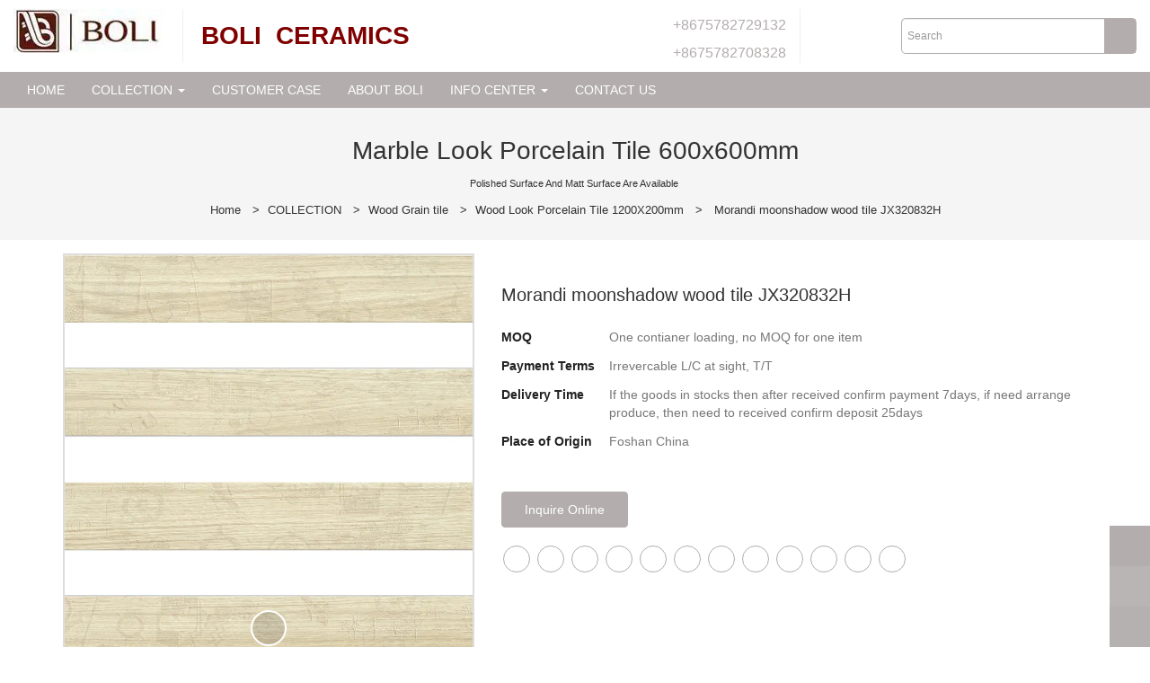

--- FILE ---
content_type: text/html
request_url: https://www.bmceramics.com/morandi-moonshadow-wood-tile-jx320832h
body_size: 19585
content:
<!doctype html>
<html>
<!-- optimiza-css-finish -->
<!-- 2023-07-22 23:41:40 -->
<!-- optimiza-ratio-finish -->
<!-- HEADER BEGIN -->
<head>
<link rel="preconnect" href="https://bmceramics.com" />
<link rel="dns-prefetch" href="https://bmceramics.com" />
<link rel="preconnect" href="https://img4109.weyesimg.com" />
<link rel="dns-prefetch" href="https://img4109.weyesimg.com" />
<link rel="dns-prefetch" href="https://www.bmceramics.com" />
<link rel="preconnect" href="https://yasuo.weyesimg.com" />
<link rel="dns-prefetch" href="https://yasuo.weyesimg.com" />
<link rel="dns-prefetch" href="https://www.facebook.com" />
<link rel="dns-prefetch" href="https://www.linkedin.cn" />
<link rel="dns-prefetch" href="https://mall.jd.com" />
<link rel="dns-prefetch" href="https://bolicz.tmall.com" />
<link rel="dns-prefetch" href="https://www.googletagmanager.com" />
<link rel="dns-prefetch" href="https://ssl.captcha.qq.com" />
<link rel="dns-prefetch" href="https://captcha.gtimg.com" />
<link rel="dns-prefetch" href="https://tam.cdn-go.cn" />
<link rel="dns-prefetch" href="https://www.google-analytics.com" />
<link rel="preconnect" href="https://yasuo.weyesimg.com/templates/public4/assets/font/icomoon.eot?o1g167" crossorigin>
<link rel="preconnect" href="https://yasuo.weyesimg.com/templates/public4/assets/font/icomoon.eot?o1g167#iefix" crossorigin>
<link rel="preconnect" href="https://yasuo.weyesimg.com/templates/public4/assets/font/icomoon.ttf?o1g167" crossorigin>
<link rel="preconnect" href="https://yasuo.weyesimg.com/templates/public4/assets/font/icomoon.woff?o1g167" crossorigin>
<link rel="preconnect" href="https://yasuo.weyesimg.com/templates/public4/assets/font/icomoon.svg?o1g167#icomoon" crossorigin>
    

<meta name="viewport"content="width=device-width,initial-scale=1.0,maximum-scale=1.0,minimum-scale=1.0,user-scalable=no">
    <meta name="applicable-device" content="pc,mobile">
    <meta http-equiv="X-UA-Compatible" content="IE=Edge,chrome=1"/>
    <meta http-equiv="Content-Type" content="text/html; charset=utf-8" />  
    <title>Morandi Moonshadow Wood Tile Jx320832h | Boli Ceramics</title>
    <meta name="keywords" content="Morandi moonshadow wood tile JX320832H" />
    <meta name="description" content="Morandi moonshadow wood tile JX320832H:" />
    <link rel="shortcut icon" href="https://img4109.weyesimg.com/uploads/fuj4967r.allweyes.com/images/15223175381450.png" />
    <link rel="Bookmark" href="https://img4109.weyesimg.com/uploads/fuj4967r.allweyes.com/images/15223175381450.png" />
    <meta property="og:title" content="Morandi Moonshadow Wood Tile Jx320832h | Boli Ceramics" />
<meta property="og:description" content="Morandi moonshadow wood tile JX320832H:" />
<meta property="og:image" content="https://img4109.weyesimg.com/uploads/bmceramics.com/images/15876267644036.jpg" />
<meta property="og:url" content="https://www.bmceramics.com/morandi-moonshadow-wood-tile-jx320832h" />
<link rel="apple-touch-icon-precomposed" sizes="144x144" href="https://img4109.weyesimg.com/uploads/www.bmceramics.com/images/15423400447876.png?imageView2/0/w/144/h/144">
<!--[if lte IE 8]>
	<script data-static="false">self.location="/caution/upbrowser?referrer="+window.location.href;</script>
<![endif]-->
<!-- google结构化数据 -->
<script type="application/ld+json">
[{"@context":"https:\/\/schema.org","@type":"Organization","url":"http:\/\/www.bmceramics.com\/morandi-moonshadow-wood-tile-jx320832h","logo":"https:\/\/img4109.weyesimg.com\/uploads\/www.bmceramics.com\/images\/15424292806601.JPG"},{"@context":"https:\/\/schema.org","@type":"BreadcrumbList","itemListElement":[{"@type":"ListItem","position":1,"name":"Home","item":"http:\/\/www.bmceramics.com"},{"@type":"ListItem","position":2,"name":"COLLECTION","item":"http:\/\/www.bmceramics.com\/collection"},{"@type":"ListItem","position":3,"name":"Wood Grain tile","item":"http:\/\/www.bmceramics.com\/wood-grain-tile"},{"@type":"ListItem","position":4,"name":"Wood Look Porcelain Tile 1200X200mm","item":"http:\/\/www.bmceramics.com\/chora"},{"@type":"ListItem","position":5,"name":"Morandi moonshadow wood tile JX320832H","item":"http:\/\/www.bmceramics.com\/morandi-moonshadow-wood-tile-jx320832h"}]}]
</script>
    
<!-- ga头部-->

<!-- ga头部-->

    <meta name="google-site-verification" content="QEikfei_qToIAM8JXQv6Xs6kGZdf_cDaD8z5tTGNOoQ" />
<meta name="msvalidate.01" content="4ABDB34E4F1A19BA4F1BDF88A4477DBB" />
<meta name="yandex-verification" content="24090bddb315646c" />
<link rel="canonical" href="https://www.bmceramics.com/morandi-moonshadow-wood-tile-jx320832h" />
    <!-- 页面类型 -->
    
</head><!-- HEADER END -->
<body class="model_product cms_product" id="home">
<div id="loading" style="left: 0;top: 0;z-index: -999; position: fixed">loading</div>
<!-- HEADCSSJSBEGIN -->
<script data-static="false" id="basejscript">
/* 全局变量 */
window.siteInfo = {
	member: {
		status: 'CLOSE',
	},
	seo: {
		verifyCode: 'OPEN',
	},
	language_code: '',
	checkIP: '0',
	shopping: {
		shoppingCart: 0,
	},
    water_info:{
        waterController:'CLOSE',// 水印开关，OPEN开，CLOSE关闭
    }
};

window.fanyi = {
	'ok': 'Ok',           // 弹窗：好的
	'hide': 'hide',       // 弹窗：隐藏
	'prompt': 'Prompt',  // 弹窗：提示
	's_c_d_y': 'yes',// 弹窗：确定
	's_c_d_n': 'no',// 弹窗：取消
	'not_empty': 'Do not allow empty',         // 表单验证：不能为空
	'format_email': 'Please enter a valid e-mail format',    // 表单验证：邮箱格式不正确
	'format_password': 'Password at least 6',    // 表单验证：密码格式不正确
	'format_pwdAgain': 'Password inconsistency',    // 表单验证：新旧密码不一致
	'special_character': 'Existence of special characters',    // 表单验证：非法字符
	'format_integer': 'Please enter a valid number format',// 表单验证：数字格式不正确
	'send_failed': 'Send failed',        // 询盘：发送失败
	'aisubtitle': 'Submit successfully',          // 询盘：提交成功
  'being_processed': 'Being Processed',// 询盘：处理中
	'You_need_to_upload_files': 'You need to upload files', // 附件上传：不能为空
  'inquire_attach_uploading': 'When uploading files, please wait a few minutes patiently. Do not close the web page or disconnect the network!',  // 附件上传：文件上传中
	'up_file_tips': 'Support formats：PDF、Word、Excel、Txt、JPG、PNG、BMP、GIF、RAR、ZIP，It is recommended to upload up to 5, and the single size must not exceed 20M.',// 附件上传：附件大小与格式的要求提示
	'please_open_with_another_browser': 'Please open with another browser', // 低级浏览器提示
};
</script>

<style data-static="false" type="text/css">
</style>
<style data-css="customcolor" data-color=""></style>

<link data-static="base" href="https://yasuo.weyesimg.com/templates/public4/assets/css/base.css" rel="stylesheet" type="text/css" id="style" />
<!--<link/>-->
<script data-static="false">
    var _is_lighthouse = false;
</script>
<link data-static="base"   rel="stylesheet" type="text/css" />

<!-- CSS PLACEHOLDER BEGIN -->
<!-- CSS PLACEHOLDER END -->

<link data-static="base" id="css_font" data-font="arial" rel="stylesheet" type="text/css"  />


<!-- 统计代码头部css -->
<style data-static="false" abcd type="text/css">

.tem09-certified .con div.l_img{padding: 8% 16% 0 23.7%;}
.tem09-banner .banner-arrow-down-box{display:none;}
@media (max-width: 430px){
.tem09-banner .banner-wrap-box {padding:18% 50% 1% 1%!important}
}
.tem0-list ul li a .text h3.title{height:100px;white-space:normal;}
@media (max-width: 430px){
.tem09-banner.tem122-irregular { height: 300px !important;}
}
@media (max-width:768px){
.tem49-service{background:none!important;}
.tem25-team.tem26-team{background-image:none!important}
.tem18-news.full-screen-spacing .tem18-news,
.tem02-guide-language .description,
.tem20-team.full-screen-spacing .full-screen{padding-left:3%!important;padding-right:3%!important;}
.tem66-service .item:nth-of-type(2n+1){clear:both;}
}
.tem80-header .fixed_right li{display:none!important;}
.tem09-button .button-box{border: 1px solid #fff !important;}
.tem66-service .item::after{display: none;}
@media (min-width:992px){
.tem12-banner div.banner-wrap-box{padding: 14% 0 0 0;}
.tem261-irregular div.right{border-left:none}
.tem261-irregular div.left{border-right:none}
.tem02-pro-detail-sm .pro-detail-tab> div.description{padding: 20px 0px;}
.d-tem03-features div.cont-div{padding-left:0;padding-right:0;}
.d-tem03-features .cont-div div.left{width: 66%;}

.d-tem01-graphic .d-clearfix>div:nth-child(1)>.right-p{padding:0}

.tem01-detail-comment #cms_comment.form-horizontal .form-group{margin-left: -10%;}
.d-tem03-features div.cont-div{justify-content: space-between;-webkit-justify-content: space-between;}


}
.tem303-irregular .wrap::after {background-color:#502e2d !important;}
.tem11-pro-detail-sm{font-family:arial !important;}
.d-tem03-advantage .irregular-advantage .media-heading,
.d-tem03-advantage .irregular-advantage .media .pro-text{text-align:left!important;}
.tem202-irregular .item .text .description a{background:#593332!important;border-color:#593332!important}
.tem33-about .left .more a b{color: #666;}
.tem33-about .left .more a span{ border: 1px solid #666 !important;}
.tem33-about .left .more a::before{border-color: #666 !important;}
.tem33-about .right .item ul li::before, .tem33-about .right .items .texts::before{color: #333 !important;}
.tem33-about .right .item ul li, .tem33-about .right .items .texts{opacity: 0.7 !important;}
.tem224-irregular .con .img_box .img .txt .txt_a{display:none !important;}


.tem11-pro-detail-sm .min_wrap{background-color:rgba(0,0,0,.1)!important;}
.tem20-banner .inner a{display:block!important;}
  .tem05-footer> .container{border-bottom: 0 !important;}
</style>
<script type="text/javascript" src=" "></script>
<script> </script>

<!-- ImgagesAltValue[{"isAlt":0,"siteId":"4109","languageCode":"en","pageType":"cms","modelID":0,"brandName":"BOLI CERAMICS","transactionParam":"","attrParam":"","kernelKeyword":"","expandedKeyword":"","productsKeyword":"","siteKeyword":"tile,porcelain tile,floor tile","menuName":"Ceramic Tile Manufacturer | Wholesale Ceramic Tile | Boli","productsName":"","contentName":"","categoryName":""}]ImgagesAltValue -->



<link data-static="base" rel="stylesheet" href="/static/css/morandi-moonshadow-wood-tile-jx320832h.css?v=1689934067" type="text/css">
<!-- HEADCSSJSEND -->

<!-- BODY BEGIN -->
            <!-- tem13-header -->
<link template-css="widget"   rel="stylesheet" type="text/css" />
<script> </script>
<div class="tem13-header headers-ScrollTop show-full" widget-style="display">
<link   rel="stylesheet" type="text/css" />
    <div widget-style="background" style="background-position: 0% 0%; background-repeat: repeat;">
        <div class="top">
            <div class="container">
                <div class="logo">
                    <a href="/" widget-action="logo">
                                            <img src="https://img4109.weyesimg.com/uploads/www.bmceramics.com/images/15424292806601.JPG?imageView2/2/w/1920/h/160/q/75/format/webp" alt="Logo | Boli Ceramic Tile Manufacturer">
                                        </a>
                </div>
                <div class="logo-text">
                    <section template-edit="block.block_desc" template-sign="co_slogan"><p><span style="color:#800000;"><strong><span style="font-size:28px;">BOLI&nbsp; CERAMICS</span></strong></span></p>
</section>
                </div>
                <div class="icons ON">
                                                        
                    <div class="searchBar" widget-style="search">
                        <div class="form-inline">
                            <form class="btn-group border-color"  method="post" action="/search/index/">
                                <input class="form-control border-color" name="searchname" required="" placeholder="Search" value="" type="text" autocomplete="off">
                                <div class="header_search_select"><ul></ul></div>
                                <button class="input-group-btn icon bg-color">
                                     <span class="icon-search"></span>
                                </button>
                            </form>
                        </div>
                    </div>
                    <div class="menuBar">
                        <div class="icon">
                            <span class="icon-menu5 switch" data-target=".tem13-header"></span>
                        </div>
                    </div>
                </div>
                <div class="header-whatsapp big-fontsize font-color">
                    <span class="icon-uniE633"></span>
                    <section template-edit="block.block_desc" template-sign="co_tel1"><p><span style="font-size:16px;">+8675782729132</span></p>

<p><span style="font-size:16px;">+8675782708328</span></p>
</section>
                </div>
            </div>
        </div>
        <div class="tem13-header-posFixed-box">
            <div class="bottom bg-color">
                <div class="container">
                    <div class="navBar">
                        <div class="navBar_prev icon-chevron_left bg-color font-color-gray-level-F"></div>
                        <div class="navBar_next icon-chevron_right bg-color font-color-gray-level-F"></div>
                        <div class="navBar_ul_box">
                            <ul class="navBar_ul font-color-gray-level-F-a" nav-action="edit">
                            <li role="presentation" nav-action="static" class=""><a href="/">HOME</a></li>
                                                                    <li role="presentation" class="dropdown active font-color-gray-level-F-a">
                                    <a class="dropdown-toggle" data-toggle="dropdown" href="/collection"  role="button" aria-haspopup="true" aria-expanded="false" nav-id="95">COLLECTION <span class="caret"></span></a>
                                    <ul class="second_level dropdown-menu">
                                                                                <li><a  href="/porcelain-slab-1"  nav-id="95">Porcelain Slab</a>
                                        </li>
                                                                                <li><a  href="/1600x3200x12mm-porcelain-slab"  nav-id="95">Porcelain Slab 1600X3200X12MM</a>
                                        </li>
                                                                                <li><a  href="/1600x3200x6mm-porcelain-slab"  nav-id="95">Porcelain Slab 1600X3200X6MM</a>
                                        </li>
                                                                                <li><a  href="/1200x2400x6mm-porcelain-slab"  nav-id="95">Porcelain slab 1200X2400X6MM</a>
                                        </li>
                                                                                <li><a  href="/800x2600x15mm-porcelain-slab"  nav-id="95">Porcelain Slab 800X2600X15MM</a>
                                        </li>
                                                                                <li><a  href="/marble-look-porcelain-tile"  nav-id="95">Marble Look Porcelain Tile</a>
                                        </li>
                                                                                <li><a  href="/1800x900mm-marble-look-porcelain-tile"  nav-id="95">Marble Look Porcelain Tile 1800X900MM</a>
                                        </li>
                                                                                <li><a  href="/1500x750mm-big-marble-look-porcelain-tile"  nav-id="95">Marble Look Porcelain Tile 1500X750MM</a>
                                        </li>
                                                                                <li><a  href="/marble-floor-tile-1"  nav-id="95">Marble Look Porcelain Tile 1200X600mm</a>
                                        </li>
                                                                                <li><a  href="/900x900mm-marble-look-porcelain-tile"  nav-id="95">Marble Look Porcelain Tile 900X900MM</a>
                                        </li>
                                                                                <li><a  href="/600x600marble-floor-tile"  nav-id="95">Marble Look Porcelain Tile 600x600mm</a>
                                        </li>
                                                                                <li><a  href="/modern-tile"  nav-id="95">Modern  Floor Tile</a>
                                        </li>
                                                                                <li><a  href="/1200-600mm-porcelain-floor-tile"  nav-id="95">Modern Floor Tile 1200X600MM</a>
                                        </li>
                                                                                <li><a  href="/wood-grain-tile"  nav-id="95">Wood Grain tile</a>
                                        </li>
                                                                                <li><a  href="/linen-look-tile"  nav-id="95">Carpet Look PorcelainTile</a>
                                        </li>
                                                                                <li><a  href="/sandstone-tile"  nav-id="95">Stone Look Porcelain Floor Tile</a>
                                        </li>
                                                                                <li><a  href="/cement-tiles"  nav-id="95">Cement Look PorcelainTiles</a>
                                        </li>
                                                                                <li><a  href="/indoor-tile"  nav-id="95">Indoor Tile</a>
                                        </li>
                                                                                <li><a  href="/outdoor-tiles"  nav-id="95">Outdoor Tile</a>
                                        </li>
                                                                                <li><a  href="/fiture-wall-tile"  nav-id="95">Ceramics Wall Tile</a>
                                        </li>
                                                                                <li><a  href="/polished-tile"  nav-id="95">Polished Tile</a>
                                        </li>
                                                                            </ul>
                                </li>
                                                                <li role="presentation" class=""><a href="/customer-case"  nav-id="17">CUSTOMER CASE</a></li>
                                                                <li role="presentation" class=""><a href="/about-boli"  nav-id="4">ABOUT BOLI</a></li>
                                                                <li role="presentation" class="dropdown ">
                                    <a class="dropdown-toggle" data-toggle="dropdown" href="/info-center"  role="button" aria-haspopup="true" aria-expanded="false" nav-id="16">INFO CENTER <span class="caret"></span></a>
                                    <ul class="second_level dropdown-menu">
                                                                                <li><a  href="/news"  nav-id="16">News</a>
                                        </li>
                                                                                <li><a  href="/faqs"  nav-id="16">FAQs</a>
                                        </li>
                                                                            </ul>
                                </li>
                                                                <li role="presentation" class=""><a href="/contact-us"  nav-id="8">CONTACT US</a></li>
                                                            </ul>
                        </div>
                    </div>
                </div>
            </div>
        </div>
    </div>
</div>
<!-- tem13-header -->        <link href="https://yasuo.weyesimg.com/templates/public4/assets/css/detail.css" rel="stylesheet" type="text/css">


<div template-layout="5" style="padding-bottom: 0px;">
    <div layout-id="5" class="content-middle content-section noScrollMove tem30-bread" layout-style="align[123]" style="padding: 1% 0px; background-color: rgb(245, 245, 245); background-size: cover; background-repeat: no-repeat; background-position: 50% 50%;" layout-path="bread/public_bread_30" layout-class="shape/bread">
	<link template-css="layout"   rel="stylesheet" type="text/css">
    <div class="container">
        <div class="animated box fadeInUp wow animated" layout-style="animated" style="visibility: visible;">
            
            <div func-id="5">
                
<!-- CUSTOM 0/BREAD/PUBLIC_BREAD_30:5082 BEGIN -->
<div class="item" module-style="color">
    <div id="b_62da7c56356d10">
        <div class="title">
                            <section module-edit="block.block_name">
                    <h1 class="normal">Marble Look Porcelain Tile 600x600mm</h1>
                </section>
                        </div>
        <div class="description">
                            <section module-edit="block.block_desc">
                    <p><span style="font-size:11px;">Polished Surface And Matt Surface Are Available&nbsp;</span></p>
                </section>
                    </div>
        <div class="bcrumbs hide">
            <!--所在位置 开始-->
            <div class="tem01-location">
            <a href="/">Home</a>
                                    <span class="11"> &nbsp;&gt;&nbsp;</span><a class="2" href="/collection">COLLECTION</a>
                        <span class="11"> &nbsp;&gt;&nbsp;</span><a class="2" href="/wood-grain-tile">Wood Grain tile</a>
                        <span class="11"> &nbsp;&gt;&nbsp;</span><a class="2" href="/chora">Wood Look Porcelain Tile 1200X200mm</a>
                        
                        <span> &nbsp;&gt;&nbsp; </span>
            <h1 class="h5 normal" style="display: inline-block;">Morandi moonshadow wood tile JX320832H</h1>
                        </div>
        </div>
        <!-- STATIC BEGIN -->
        <input type="hidden" module-setting="bread" module-tips="面包屑" value="show" module-value="select::{'show':'显示','hide':'隐藏'}">
        <!-- STATIC END -->
    </div>
<script> </script>
</div>
<!-- CUSTOM 0/BREAD/PUBLIC_BREAD_30:5082 END -->
            </div>
        </div>
    </div>
</div></div>

    
<div class="tem01-pro-detail mainlist">
    <div class="container">
		        <div func-id="3">
<!-- CUSTOM 0/PRODUCT_SHOW/PUBLIC_PRODUCT_SHOW_7:['{d}'] BEGIN -->




<div class="tem07-pro-detail-ms">
    <div class="row">
        <div template-module="3" class="col-md-5" module-path="product_show_picture/public_product_show_pic_12">
            
        <div func-id="3">
<!-- CUSTOM 0/PRODUCT_SHOW_PICTURE/PUBLIC_PRODUCT_SHOW_PIC_12:['{d}'] BEGIN -->
<div class="tem12-pro-showPic" id="i_62da81142935e0">
    <link rel="stylesheet"  >
    <link template-css="module"   rel="stylesheet" type="text/css" />
    <script  ></script>
    <div class="cms_id" data-id="2586"></div>
    <div class="bigImg">
        <img proAttrDetails-detail-img src="">
        <div class="video">
            <i class="icon-play3"></i>
            <i class="icon-close"></i>
        </div>
    </div>
    <div class="swiper">
        <div class="swiper-wrapper">
                                            <div class="swiper-slide">
                    <img src="https://img4109.weyesimg.com/uploads/bmceramics.com/images/15876267644036.jpg?imageView2/2/w/1920/q/75/format/webp"/>
                </div>
                                    </div>
        <div class="demo" hidden>
            <div class="swiper-slide">
                <img class="img"/>
            </div>
        </div>
    </div>

    <script  ></script>
    <script> </script>
</div>
<!-- CUSTOM 0/PRODUCT_SHOW_PICTURE/PUBLIC_PRODUCT_SHOW_PIC_12:['{d}'] END -->
</div></div>
        <div template-module="3" class="col-md-7" module-path="product_show_text/public_product_show_text_6">
            
        <div func-id="3">
<!-- CUSTOM 0/PRODUCT_SHOW_TEXT/PUBLIC_PRODUCT_SHOW_TEXT_2:['{d}'] BEGIN -->
<!--产品信息 开始-->
<div id="i_62da8114299fe1">
<div id="ljdg product_deta_text" class="tem02-pro-showText">
    <link template-css="module"   rel="stylesheet" type="text/css" />
    <h1 class="title" proAttrDetails-detail-title>Morandi moonshadow wood tile JX320832H</h1>

            <dl class="description amount clearfix">
            <dt class="metatit">MOQ</dt>
            <dd class="suggest">One contianer loading, no MOQ for one item</dd>
        </dl>
            <dl class="description amount clearfix">
            <dt class="metatit">Payment Terms</dt>
            <dd class="suggest">Irrevercable L/C at sight, T/T</dd>
        </dl>
            <dl class="description amount clearfix">
            <dt class="metatit">Delivery Time</dt>
            <dd class="suggest">If the goods in stocks then after received confirm payment 7days, if need arrange produce, then need to received confirm deposit 25days</dd>
        </dl>
            <dl class="description amount clearfix">
            <dt class="metatit">Place of Origin</dt>
            <dd class="suggest">Foshan China</dd>
        </dl>
        <dl class="amount description active" proinfo-inquire-btn>
        <dt class="metatit">Price</dt>
        <dd class="suggest">Get Latest Price</dd>
    </dl>
    <div class="pro_info_btn description clearfix">  
        <a href="/inquire/add/cmsId/2586" rel="nofollow" class="btn btn-primary model-btn">Inquire Online</a>
    </div>
</div>
    <div class="info_inquire" proinfo-inquire proListinquire="prop">
        <div class="bg"></div>
        <div class="dialog">
            <div class="top flexBoxWrap">
                <div class="title">Get the latest price</div>
            </div>
            <div class="inquire">
                <div class="form-horizontal form">
                    <input type="hidden" name="pages" value="" class="pagesHref">
                    <input type="hidden" name="idType" value="0">
                    <div class="flexBoxStem itepicpm form-group">
                        <div class="text">Quantity Needed：</div>
                        <div class="need input"><input type="number" name="pronum"  min="1" required class="form-control"></div>
                        <div class="numtext">Pieces</div>
                    </div>
                                        <div class="flexBoxWrap item form-group">
                        <div class="text">E-mail：</div>
                        <div class="email input">
                            <input type="email" name="email" placeholder="E-mail" required>
                        </div>
                    </div>
                                        <input type="hidden" name="contents" value="Morandi moonshadow wood tile JX320832H" />
                    <div class="flexBoxWrap btn-groups">
                        <input name="idType" type="hidden" value="1" />
                                                <button class="btn btn-primary" type="submit" id="embed_submit_62da8114299fe1">Get Latest Price</button>
                        <button type="reset" class="btn reset ml10 border-color font-color btn-default reset">Cancel</button>
                    </div>
                </div>
            </div>
        </div>
    </div>

	<!-- STATIC BEGIN -->
	<input type="hidden" module-setting="showinquire" module-tips="是否显示询盘" value="false" module-value="select::{'false':'否','true':'是'}">
	<!-- STATIC END -->

	<script> </script>
</div>
<!--产品信息 结束-->
<!-- CUSTOM 0/PRODUCT_SHOW_TEXT/PUBLIC_PRODUCT_SHOW_TEXT_2:['{d}'] END -->
</div><div func-id="3">
<!-- CUSTOM 0/PRODUCT_SHOW_TEXT/PUBLIC_PRODUCT_SHOW_TEXT_6:['{d}'] BEGIN -->
<div class="tem06-pro-showText">
    <link template-css="module"   rel="stylesheet" type="text/css" />
    <div class="detail-share">
                <a rel="nofollow" href="https://www.facebook.com/BOLICeramics" target="_blank">
                <span class="fa icon-facebook"></span>
            </a>
                <a rel="nofollow" href="BOLICERAMICS" target="_blank">
                <span class="fa icon-uniE60B"></span>
            </a>
                <a rel="nofollow" href="1409051907" target="_blank">
                <span class="fa icon-uniE614"></span>
            </a>
                <a rel="nofollow" href="info@bmceramics.com" target="_blank">
                <span class="fa icon-email"></span>
            </a>
                <a rel="nofollow" href="13413232693" target="_blank">
                <span class="fa icon-uniE61E"></span>
            </a>
                <a rel="nofollow" href="https://www.linkedin.cn/incareer/in/jenny-jian-323743186" target="_blank">
                <span class="fa icon-linkedin2"></span>
            </a>
                <a rel="nofollow" href="+8613600305763" target="_blank">
                <span class="fa icon-skype2"></span>
            </a>
                <a rel="nofollow" href="Jenny Jian" target="_blank">
                <span class="fa icon-pinterest"></span>
            </a>
                <a rel="nofollow" href="jennyjian8" target="_blank">
                <span class="fa icon-instagram"></span>
            </a>
                <a rel="nofollow" href="+8613600305763" target="_blank">
                <span class="fa icon-whatsapp"></span>
            </a>
                <a rel="nofollow" href="https://mall.jd.com/index-589368.html" target="_blank">
                <span class="fa icon-uniE62C"></span>
            </a>
                <a rel="nofollow" href="https://bolicz.tmall.com/index.htm?spm=a220o.1000855.w5002-21876324818.2.a1ff357d4OvbDQ" target="_blank">
                <span class="fa icon-uniE62B"></span>
            </a>
        </div>
</div>
<!-- CUSTOM 0/PRODUCT_SHOW_TEXT/PUBLIC_PRODUCT_SHOW_TEXT_6:['{d}'] END -->
</div></div>
        <div class="clearfix"></div>
    </div>
</div>





<!-- CUSTOM 0/PRODUCT_SHOW/PUBLIC_PRODUCT_SHOW_7:['{d}'] END -->
</div>
		    </div>
</div>

    <div template-layout="3" proDetails="before"></div>

    <div template-layout="3">
    <div layout-id="3"> 
    <div class="tem01-pro-detail content-section mainlist">
    <link template-css="layout"   rel="stylesheet" type="text/css" />
		<div class="container">
		    <div template-module="4" class="col-md-3 leftlist">
		    	<div func-id="4">
					<!-- relate product -->
<div class="relate tem03-side">
  <link template-css="module"   rel="stylesheet" type="text/css" />
		<div class="h3 tit title">Related Products</div>
	
  <div class="flexBoxWrap">
			<div class="col-md-12 col-xs-6">
			<div class="thumbnail">
				<div>
					<a href="/mississippi-pecans-wood-look-floor-tile-fa12267-1" target="_blank"><img src="https://img4109.weyesimg.com/uploads/www.bmceramics.com/images/16105292168881.jpg?imageView2/2/w/1920/q/75/format/webp" alt="Mississippi pecans wood look floor tile FA12267"></a>
				</div>
				<div class="caption">
					<div class="h5 normal title"><a href="/mississippi-pecans-wood-look-floor-tile-fa12267-1" target="_blank">Mississippi pecans wood look floor tile FA12267</a></div>
				</div>
			</div>
		</div>
  		<div class="col-md-12 col-xs-6">
			<div class="thumbnail">
				<div>
					<a href="/mississippi-pecans-wood-look-floor-tile-fa12266-1" target="_blank"><img src="https://img4109.weyesimg.com/uploads/www.bmceramics.com/images/16105274292495.jpg?imageView2/2/w/1920/q/75/format/webp" alt="Mississippi pecans wood look floor tile FA12266"></a>
				</div>
				<div class="caption">
					<div class="h5 normal title"><a href="/mississippi-pecans-wood-look-floor-tile-fa12266-1" target="_blank">Mississippi pecans wood look floor tile FA12266</a></div>
				</div>
			</div>
		</div>
  		<div class="col-md-12 col-xs-6">
			<div class="thumbnail">
				<div>
					<a href="/mississippi-pecans-wood-look-floor-tile-fa12265-1" target="_blank"><img src="https://img4109.weyesimg.com/uploads/www.bmceramics.com/images/16105263495003.jpg?imageView2/2/w/1920/q/75/format/webp" alt="Mississippi pecans wood look floor tile FA12265"></a>
				</div>
				<div class="caption">
					<div class="h5 normal title"><a href="/mississippi-pecans-wood-look-floor-tile-fa12265-1" target="_blank">Mississippi pecans wood look floor tile FA12265</a></div>
				</div>
			</div>
		</div>
  		<div class="col-md-12 col-xs-6">
			<div class="thumbnail">
				<div>
					<a href="/mississippi-pecans-wood-look-floor-tile-fa12263-1" target="_blank"><img src="https://img4109.weyesimg.com/uploads/www.bmceramics.com/images/16105253119181.jpg?imageView2/2/w/1920/q/75/format/webp" alt="Mississippi pecans wood look floor tile FA12263"></a>
				</div>
				<div class="caption">
					<div class="h5 normal title"><a href="/mississippi-pecans-wood-look-floor-tile-fa12263-1" target="_blank">Mississippi pecans wood look floor tile FA12263</a></div>
				</div>
			</div>
		</div>
  </div>
</div>
<!-- //relate product -->				</div>
		    </div>
		    <div template-module="3" class="col-md-9 rightlist">
		    	<div func-id="3">
					<div class="tem02-pro-detail-sm" id="i_64bbf7d4b66b5">
    <link template-css="module"   rel="stylesheet" type="text/css" />
    <div class="pro-detail-tab">
        <!-- Nav tabs -->
        <div class="nav_64bbf7d4b66b5">
            <div class="" module-style="position">
                <ul class="nav nav-tabs title nav-tabs-header border-color clearfix" role="tablist">
                    <li role="presentation" class="active bg-color font-color"><a href="#describe" aria-controls="describe" role="tab" data-toggle="tab">Product Information</a></li>

                                        <!-- 商品评价 -->
                                        <li role="presentation"><a href="#comment" aria-controls="comment" role="tab" data-toggle="tab">Customer Reviews</a></li>
                                    </ul>
                <div class="anchored_link">
                    <ul class="clearfix"></ul>
                </div>
            </div>
        </div>
        <!-- Tab panes -->
        <div class="tab-content description" data-content="cms_desc">
            <div role="tabpanel" class="tab-pane active" id="describe">
                <!--商品详情 开始-->   
                                <div class="col-md-12">
                                            <div class="col-md-4"><span>Tile Craft: </span>Foshan New Port</div>
                                            <div class="col-md-4"><span>Available Size : </span></div>
                                            <div class="col-md-4"><span>Certification: </span>CE Certification, 3C Certification, ISO Certification, GMC Certificate Of Registration, Inspection Report</div>
                                            <div class="col-md-4"><span>Supply Ability: </span>Chora</div>
                                            <div class="col-md-4"><span>OEM/ODM Availability: </span>Yes</div>
                                        <div class="clearfix"></div>
                </div>

                                <div class="clearfix"></div>
                <!-- Ai 视频 -->
                <div class="ai_video">
                    <video preload="none" controls class="hidden"></video>
                    <script> </script>
                </div>
                                <div></div>
                                <div>
                    <div class="biaotiyyyy1">/ &nbsp;Product Display</div><p><br/></p><div class="table-responsive"><div class="table-responsive"><table class="table table-bordered table-hover"><tbody><tr class="firstRow"><td style="background-color: rgb(242, 242, 242);" width="20%"><strong>Model</strong></td><td width="80%" style="word-break: break-all;">Moonshadow wood tile F320832H</td></tr><tr><td style="background-color: rgb(242, 242, 242); word-break: break-all;"><strong>Name</strong></td><td style="word-break: break-all;">Chora moonshadow wood porcelain tile</td></tr><tr><td style="background-color: rgb(242, 242, 242);"><strong>Material</strong></td><td>Porcelain tile</td></tr><tr><td style="background-color: rgb(242, 242, 242); word-break: break-all;" align="left" valign="middle"><strong>Discription&nbsp;</strong></td><td style="word-break: break-all;">Mold made, matte finished, multiple patterns primay edge wooden porcelain floor tile. Chora moonshadow wood porcelain tile, the changing and blurred impression of wood grain, combined with the delicacy and simplicity of wood grain and the fusion of nature and culture, makes the sense of wood go all out to express.</td></tr><tr><td style="background-color: rgb(242, 242, 242);"><strong>Product Dimensions</strong></td><td style="word-break: break-all;">48 x 8 inches</td></tr><tr><td style="background-color: rgb(242, 242, 242);"><strong>Thickness</strong></td><td>11.5mm</td></tr><tr><td style="background-color: rgb(242, 242, 242);"><strong>Finish</strong></td><td style="word-break: break-all;">Concave matt surface&nbsp;</td></tr><tr><td style="background-color: rgb(242, 242, 242);"><strong>Pattern</strong></td><td style="word-break: break-all;">6 random patterns</td></tr><tr><td style="background-color: rgb(242, 242, 242);"><strong>Colors</strong></td><td style="word-break: break-all;">Beige color</td></tr><tr><td style="background-color: rgb(242, 242, 242);"><strong>Shade Variation&nbsp;</strong></td><td>V4-substantial variation (Color Variation within each tile )</td></tr><tr><td style="background-color: rgb(242, 242, 242);"><strong>Absorption rate</strong></td><td>&lt;0.5%</td></tr><tr><td style="background-color: rgb(242, 242, 242);"><strong>Abrasion resistance</strong></td><td>6 - commercial considerable traffic</td></tr><tr><td style="background-color: rgb(242, 242, 242);"><strong>Function</strong></td><td>Chemical resistant and Frost resistant, Acid-resistant, Antibacterial, Heat insulation, Wear-resistant</td></tr><tr><td style="background-color: rgb(242, 242, 242);"><strong>Usage</strong></td><td>Use in indoor and outdoor floor and wall</td></tr></tbody></table></div></div><p><br/></p><div class="text-center d-tem27-title d-interval" data-detail="wrap" style="background-color: #f2f2f2;"><div class="title"><span style="font-family: arial, helvetica, sans-serif;">Product Size</span></div></div><p><br/></p><div class="table-responsive"><div class="table-responsive"><table class="table table-bordered table-hover" style="text-align: center;"><tbody><tr class="firstRow"><td width="193">Size(mm)</td><td width="398">Pcs/ctn</td><td width="202">M2/ctn</td><td width="87">Kg/ctn</td><td width="325" style="word-break: break-all;">Ctn/20’</td></tr><tr><td>1200X200 &nbsp;48x8</td><td>4</td><td>0.96</td><td>25.5</td><td>1080</td></tr></tbody></table></div></div><p><br/></p><div class="biaotiyyyy1">/ &nbsp;Product Display</div><div class="d-tem09-graphic tem09-graphic mockup" data-detail="wrap"><h2 style="font-family: arial;">Product Description</h2><div class="description"><ul><li><p><span class="font-color">◪</span><span style="font-family: arial, helvetica, sans-serif;">Guidelines: widely used in the living room, toilet, kitchen wall floor, flagship store, can also be laid outdoors.</span></p></li><li><p><span class="font-color">◪</span><span style="font-family: arial, helvetica, sans-serif;">Process characteristics: Can keep color for a long time, hard and wearable, suitable for use in most indoor spaces except toilets and kitchens. <br/></span></p></li><li><p><span class="font-color">◪</span><span style="font-family: arial, helvetica, sans-serif;">Glaze: Concave-convex grinding face plus flash glaze, non-slip, easy to clean. <br/></span></p></li><li><p><span class="font-color">◪</span><span style="font-family: arial, helvetica, sans-serif;">Design pattern: Multiple patterns combination, can be mixed with multiple colors.</span></p></li></ul></div></div><div class="description"><p><span style="font-family: arial, helvetica, sans-serif; font-size: 16px;">1. When opening the box, should recognize the product specifications, dimensions, color number, etc., the same color number of the product affixed to the same position, do not mix the products of different color numbers together pasted(unless consciously required to obtain Special decorative effects in the figure)</span></p><p><span style="font-family: arial, helvetica, sans-serif; font-size: 16px;">2. Before pasting first on the ground test, after using the same color number and size, you can use the adjacent color number and size, and different color number, size tile classification, and then in the bottom of the brick for use number to indicate. If the brick surface has a pattern or directional pattern, the product should be unified according to the direction of the pattern, in order to best decorative effects.<br/></span></p><p><span style="font-family: arial, helvetica, sans-serif; font-size: 16px;">3. At present, the tile pasting mostly uses wet pasting and dry pasting two methods.<br/></span></p><p><span style="font-family: arial, helvetica, sans-serif; font-size: 16px;">4. When paving the floor brick, it is recommended that the surface area of cement mortar paving should not be too large, so as not to find the surface cement mortar more than the initial coagulation time(about 45 minutes), resulting in the tile and adhesive layer adhesion is not dense. Real, causing quality problems such as air drums. 
<br/></span></p><p><span style="font-family: arial, helvetica, sans-serif; font-size: 16px;">5. When leaving seam pasting, polished brick spacing 2mm-5mm is appropriate. The polished brick and the wall junction leave a seam of 3mm-5mm.<br/></span></p><p><span style="font-family: arial, helvetica, sans-serif; font-size: 16px;">6. Pasting should be carried out after the base is compacted. When tiling tiles, the tiles and the pasting surface are first presented at a certain angle(about 15 degrees), and then pushed gently to the horizontal direction by hand to balance the bottom of the brick and the pasting surface. This facilitates the elimination of bubbles; Then tap the brick surface with a hammer handle, so that the bottom of the brick can eat pulp, so as not to produce an empty drum phenomenon; Then knock the brick surface to level with a wooden hammer and measure it with a horizontal ruler to ensure. The tile pasting level.<br/></span></p><p><span style="font-family: arial, helvetica, sans-serif; font-size: 16px;">7. The product pasted for about 1 hour(depending on the climate and the degree of cement condensation), we must use the wood bran or sponge to clean the cement mud in time, to avoid the surface contamination time is too long, it is difficult to clean up.<br/></span></p><p><span style="font-family: arial, helvetica, sans-serif; font-size: 16px;">8. About 12 hours after the product is pasted, hit the ground with a wooden hammer in time to check whether there is an empty drum phenomenon. All brickwork should be done in time to remove the surface dirt, 24 hours before walking.<br/></span></p><p><span style="font-family: arial, helvetica, sans-serif; font-size: 16px;">9. Pasted tiles within 48 hours, it is best not to use large-scale waxing and other electric equipment, so as not to tile and adhesive layer later shock and lead to unnecessary empty drum phenomenon.</span><span style="font-family: arial, helvetica, sans-serif;"><br/></span></p></div><p><br/></p><div class="d-tem16-graphic mockup" data-detail="wrap"><div class="clearfix d-clearfix"><div class="col-md-3 col-sm-6 col-xs-6"><div class="thumbnail"><img src="https://img4109.weyesimg.com/uploads/bmceramics.com/images/15876267936528.jpg" alt="" title=""/></div></div><div class="col-md-3 col-sm-6 col-xs-6"><div class="thumbnail"><img src="https://img4109.weyesimg.com/uploads/bmceramics.com/images/15876268087033.jpg" alt="" title=""/></div></div><div class="col-md-3 col-sm-6 col-xs-6"><div class="thumbnail"><img src="https://img4109.weyesimg.com/uploads/bmceramics.com/images/15876268157960.jpg" alt="" title=""/></div></div><div class="col-md-3 col-sm-6 col-xs-6"><div class="thumbnail"><img src="https://img4109.weyesimg.com/uploads/bmceramics.com/images/15876268234668.jpg" alt="" title=""/></div></div></div></div><p><br/></p><div class="biaotiyyyy1">/ &nbsp;Product Compared</div><p><br/></p><p style="text-align: center;"><span style="font-family: arial, helvetica, sans-serif;"><strong><span style="font-size: 20px;">Brick embryo raw material</span></strong></span></p><div class="d-tem06-advantage mockup text-center" data-detail="wrap"><div class="cont-section"><div class="row clearfix d-clearfix"><div class="media-left col-md-5 col-lg-5 col-sm-5 col-xs-12 d-font-size-fix"><div class="box"><div class="img"><img src="https://img4109.weyesimg.com/uploads/www.bmceramics.com/images/154133005901552.png" alt="undefined" title="undefined"/></div><div class="text"><div class="title font-color"><span style="font-family: arial, helvetica, sans-serif;">BOLI</span></div><div class="desc"><p style="text-align: left;"><span style="font-size: 18px;">&nbsp;<span style="font-size: 18px; font-family: arial, helvetica, sans-serif;">Natural kaolin</span></span></p><p style="text-align: left;"><span style="font-family: arial, helvetica, sans-serif;">&nbsp;Bright and clean dense, the composition is pure impurities less, the structure is solid, the brick body is long and new not to crack.</span></p></div></div></div></div><div class="media-center col-md-2 col-lg-2 col-sm-2 col-xs-12 d-font-size-fix"><div class="bg-color"><span style="font-family: arial, helvetica, sans-serif;">VS</span></div></div><div class="media-right col-md-5 col-lg-5 col-sm-5 col-xs-12 d-font-size-fix"><div class="box"><div class="img"><img src="https://img4109.weyesimg.com/uploads/www.bmceramics.com/images/154133006001641.png" alt="undefined" title="undefined"/></div><div class="text"><div class="title font-color"><span style="font-family: arial, helvetica, sans-serif;">Ordinary brick</span></div><div class="desc"><p style="text-align: left;"><span style="font-size: 18px; font-family: arial, helvetica, sans-serif;">Raw material of impurities</span></p><p style="text-align: left;"><span style="font-family: arial, helvetica, sans-serif;">The ceramic tile is not as bright and clean as platinum, with slightly more impurities and easy to crack.</span></p></div></div></div></div></div></div></div><p><br/></p><p style="text-align: center;"><span style="font-family: arial, helvetica, sans-serif;"><strong><span style="font-size: 20px;">Glazed face ratio</span></strong></span></p><div class="d-tem06-advantage mockup text-center" data-detail="wrap"><div class="cont-section"><div class="row clearfix d-clearfix"><div class="media-left col-md-5 col-lg-5 col-sm-5 col-xs-12 d-font-size-fix"><div class="box"><div class="img"><img src="https://img4109.weyesimg.com/uploads/www.bmceramics.com/images/154133006201759.png" alt="undefined" title="undefined"/></div><div class="text"><div class="title font-color"><span style="font-family: arial, helvetica, sans-serif;">BOLI</span></div><div class="desc"><p style="text-align: left;"><span style="font-size: 18px; font-family: arial, helvetica, sans-serif;">&nbsp;High quality glazed</span></p><p style="text-align: left;"><span style="font-family: arial, helvetica, sans-serif;">&nbsp;Special crystal wear-resistant glaze, can keep the brick surface for a long time to be bright and not dim, after a few decades is still a long time.</span></p></div></div></div></div><div class="media-center col-md-2 col-lg-2 col-sm-2 col-xs-12 d-font-size-fix"><div class="bg-color"><span style="font-family: arial, helvetica, sans-serif;">VS</span></div></div><div class="media-right col-md-5 col-lg-5 col-sm-5 col-xs-12 d-font-size-fix"><div class="box"><div class="img"><img src="https://img4109.weyesimg.com/uploads/www.bmceramics.com/images/154133006401894.png" alt="undefined" title="undefined"/></div><div class="text"><div class="title font-color"><span style="font-family: arial, helvetica, sans-serif;">Ordinary brick</span></div><div class="desc"><p style="text-align: left;"><span style="font-size: 18px; font-family: arial, helvetica, sans-serif;">The inferior glaze</span></p><p style="text-align: left;"><span style="font-family: arial, helvetica, sans-serif;">Cheap and cheap glaze, not wear-resistant, easy to dirty, long use of hidden dirt residual color and dark.</span></p></div></div></div></div></div></div></div><p><br/></p><div class="biaotiyyyy1">/ &nbsp;Product advantages</div><div class="yibiankuang1"><p><br/></p><div class="d-tem05-advantage mockup" data-detail="wrap"><div class="cont-section"><div class="items clearfix d-clearfix"><div class="item col-md-6 col-lg-6 col-sm-6 col-xs-12 d-font-size-fix"><div class="box"><div class="font-color-hover"><div class="img"><img src="https://img4109.weyesimg.com/uploads/www.bmceramics.com/images/154133006501977.png" alt="undefined" title="undefined"/></div><div class="text"><div class="title"><span style="font-family: arial, helvetica, sans-serif;">Good slip resistance</span></div><p class="description"><span style="font-family: arial, helvetica, sans-serif;">Suitable for use in kitchen and toilet, prevent old people and children slip.</span></p></div></div></div></div><div class="item col-md-6 col-lg-6 col-sm-6 col-xs-12 d-font-size-fix"><div class="box"><div class="font-color-hover"><div class="img"><img src="https://img4109.weyesimg.com/uploads/www.bmceramics.com/images/154133006702054.png" alt="undefined" title="undefined"/></div><div class="text"><div class="title"><span style="font-family: arial, helvetica, sans-serif;">Distinct</span></div><p class="description"><span style="font-family: arial, helvetica, sans-serif;">D inkjet, multi-pattern combination, more like the original stone more natural.</span></p></div></div></div></div><div class="item col-md-6 col-lg-6 col-sm-6 col-xs-12 d-font-size-fix"><div class="box"><div class="font-color-hover"><div class="img"><img src="https://img4109.weyesimg.com/uploads/www.bmceramics.com/images/154133006902118.png" alt="undefined" title="undefined"/></div><div class="text"><div class="title"><span style="font-family: arial, helvetica, sans-serif;">Imported glaze</span></div><p class="description"><span style="font-family: arial, helvetica, sans-serif;">Easy to clean, not dirty.</span></p></div></div></div></div><div class="item col-md-6 col-lg-6 col-sm-6 col-xs-12 d-font-size-fix"><div class="box"><div class="font-color-hover"><div class="img"><img src="https://img4109.weyesimg.com/uploads/www.bmceramics.com/images/154133007102253.png" alt="undefined" title="undefined"/></div><div class="text"><div class="title"><span style="font-family: arial, helvetica, sans-serif;">Hardness</span></div><p class="description"><span style="font-family: arial, helvetica, sans-serif;">It is 5-6 times higher than the average stone, and it will not fade.</span></p></div></div></div></div><div class="item col-md-6 col-lg-6 col-sm-6 col-xs-12 d-font-size-fix"><div class="box"><div class="font-color-hover"><div class="img"><img src="https://img4109.weyesimg.com/uploads/www.bmceramics.com/images/154133007202373.png" alt="undefined" title="undefined"/></div><div class="text"><div class="title"><span style="font-family: arial, helvetica, sans-serif;">Physical properties</span></div><p class="description"><span style="font-family: arial, helvetica, sans-serif;">All technical standards are stricter than national and international standards.</span></p></div></div></div></div></div></div></div></div><p><br/></p><div class="biaotiyyyy1">/ &nbsp;Product qualified</div><p><br/></p><div class="d-tem08-productdetail d-tem07-productdetail mockup text-center" data-detail="wrap"><div class="cont-div clearfix d-clearfix"><div class="item item-left col-md-6 col-lg-6 col-sm-6 col-xs-12"><div class="box"><div class="text"><div class="textcon d-font-size-fix">&nbsp; &nbsp; &nbsp; &nbsp; &nbsp; &nbsp; &nbsp; &nbsp; &nbsp; &nbsp;<div class="tit font-color"><span style="font-family: arial, helvetica, sans-serif;">Testing certificate</span></div>&nbsp; &nbsp; &nbsp; &nbsp; &nbsp; &nbsp; &nbsp; &nbsp; &nbsp; &nbsp;<div class="black-line d-font-size-fix">++</div></div></div></div></div><div class="item item-right col-md-6 col-lg-6 col-sm-6 col-xs-12"><div class="box"><div class="img d-font-size-fix"><img src="https://img4109.weyesimg.com/uploads/www.bmceramics.com/images/154133007402447.png" alt="undefined" title="undefined"/></div></div></div></div></div><p><br/></p><div class="biaotiyyyy1">/ &nbsp;Product packing</div><p><br/></p><div class="d-tem03-advantage mockup" data-detail="wrap"><div class="cont-section"><div class="irregular-advantage clearfix d-clearfix"><div class="col-lg-4 col-md-4 col-sm-4 col-xs-12"><div class="row"><div class="irregular-ad-left"><ul class="media-list"><li class="media"><div class="float-right"><div class="tem17-picture-img media-left media-round"><img src="https://img4109.weyesimg.com/uploads/www.bmceramics.com/images/154133007502590.png" alt="undefined" title="undefined"/></div></div><div class="media-body"><div class="tem04-irregular-text01"><h4 class="media-heading font-color text-right title"><span style="font-family: arial, helvetica, sans-serif;">Strong packing</span></h4><div class="text-right pro-text description"><span style="font-size: 14px;"><span style="font-family: arial, helvetica, sans-serif;">The packaging of the product is 5 layers of paper, which can effectively reduce the transportation</span> <span style="font-size: 14px; font-family: arial, helvetica, sans-serif;">damage.</span></span></div></div></div></li><li class="media"><div class="float-right"><div class="tem19-picture-img media-left media-round"><img src="https://img4109.weyesimg.com/uploads/www.bmceramics.com/images/154133007702636.png" alt="undefined" title="undefined"/></div></div><div class="media-body"><div class="tem04-irregular-text03"><h4 class="media-heading font-color text-right title"><span style="font-family: arial, helvetica, sans-serif;">Professional solid packing</span></h4><div class="text-right pro-text description"><span style="font-size: 14px; font-family: arial, helvetica, sans-serif;">Ceramic tile four corners place the hard plastic packing of lining sponge, effectively reduce collapse Angle phenomenon.</span></div></div></div></li></ul></div></div></div><div class="col-lg-4 col-md-4 col-sm-4 col-xs-12"><div class="row"><div class="tem20-picture-img irregular-ad-center"><img src="https://img4109.weyesimg.com/uploads/www.bmceramics.com/images/154133007802752.png" alt="undefined" title="undefined"/></div></div></div><div class="col-lg-4 col-md-4 col-sm-4 col-xs-12"><div class="row"><div class="irregular-ad-right"><ul class="media-list"><li class="media"><div class="float-left"><div class="tem21-picture-img media-left media-round"><img src="https://img4109.weyesimg.com/uploads/www.bmceramics.com/images/154133007902851.png" alt="undefined" title="undefined"/></div></div><div class="media-body"><div class="tem04-irregular-text04"><h4 class="media-heading font-color text-left title"><span style="font-family: arial, helvetica, sans-serif;">Five protections</span></h4><div class="text-left pro-text description"><span style="font-family: arial, helvetica, sans-serif; font-size: 14px;">1.Impact resistant<br/>2.Recycled<br/>3.Moistureproof</span><span style="font-size: 14px; font-family: arial, helvetica, sans-serif;"><br/>4.Shockproof<br/>5.Pressure defense</span></div></div></div></li><li class="media"><div class="float-left"><div class="tem23-picture-img media-left media-round"><img src="https://img4109.weyesimg.com/uploads/www.bmceramics.com/images/154133008002951.png" alt="undefined" title="undefined"/></div></div><div class="media-body"><div class="tem04-irregular-text06"><h4 class="media-heading font-color text-left title"><span style="font-family: arial, helvetica, sans-serif;">Hhigh quality packing</span></h4><div class="text-left pro-text description"><span style="font-family: arial, helvetica, sans-serif; font-size: 14px;">After packing the product, seal the packing box with the sealing tape, then double the packing film with high quality,and then make the packing according to the export bracket technology to ensure the packing seal.</span></div></div></div></li></ul></div></div></div></div></div></div><p><br/></p><p><br/></p><div class="biaotiyyyy1">/ &nbsp;Advice Buyer &amp; Delivery</div><p><br/></p><div class="d-tem10-graphic tem10-graphic mockup d-tem09-graphic tem09-graphic mockup clearfix d-clearfix" data-detail="wrap"><div class="col-md-6 col-sm-6 col-xs-6 left"><div class="h2">Advice Buye</div><div class="description"><ul><li><p><span class="font-color">◪ </span>The color of the product picture is based on the physical object. Due to factors such as light, shooting equipment, and display, there is no color difference between the color of the picture and the physical object. If you have strict requirements for the color of the product, we can send you a small sample to confirm that the postage needs to be paid. 1. It is recommended to purchase more than 5 % loss(because the transportation distance purchased at the physical store is relatively short, the logistics loss will be less. The transportation distance purchased in online stores will be higher, but the risk of logistics loss will be higher, but buying 5 % more will not increase additional costs, because the price of physical stores is through manufacturers, wholesalers, and then to physical stores. And we are the factory direct sales, reduce the middle link, the price is more advantageous, so buy 5 % more than the physical store does not increase the additional cost.&nbsp;</p></li><li><p><span class="font-color">◪ </span>1. It is recommended that the buyer should make a call on the goods and avoid the damage of the goods.</p></li><li><p><span class="font-color">◪ </span>2. It is recommended that buyers choose to buy insurance logistics, resulting in damage on the way, logistics can compensate.</p></li><li><p><span class="font-color">◪ </span>3. It is recommended to invite experienced decorator, according to the product paving requirements Yangeshigong.</p></li><li><p><span class="font-color">◪ </span>4. It is recommended that the same color number be pasted at the same place.</p></li><li><p><span class="font-color">◪ </span>5. It is recommended that the seller find the problem and contact our customer service in a timely manner to communicate and solve the problem.</p></li></ul></div></div><div class="col-md-6 col-sm-6 col-xs-6 right"><div class="h2">Delivery</div><div class="description"><ul><li><p><span class="font-color">◪ </span>1. After payment, we will deliver the goods within in 7 days. If there is any special circumstances, we will inform you in advance. Ceramic goods are shipped through the logistics line. will inform you ETA day . Individual regions need to transfer.The time will be slightly longer. The actual arrival time is based on the logistics company.</p></li><li><p><span class="font-color">◪ </span>2. Goods to your city, the logistics company will call you to the logistics station to pick up goods.</p></li><li><p><img src="https://img4109.weyesimg.com/uploads/bmceramics.com/images/15876246482247.jpg" title="" alt=""/><br/></p></li></ul></div></div></div><p><br/></p><div class="biaotiyyyy1">/ &nbsp;Product Distribution</div><p><br/></p><p class="tit font-color" style="text-align: center;"><span style="font-size: 24px; font-family: arial, helvetica, sans-serif;">Buy to remind</span></p><div class="d-tem01-graphic tem01-graphic mockup" data-detail="wrap"><div class="cont-section clearfix d-clearfix row"><div class="col-md-6 col-sm-6 col-xs-6"><div class="right-p"><h2 class="heading"><span style="font-family: arial, helvetica, sans-serif;">About the amount of brick</span></h2>&nbsp;<div class="description"><span style="font-family: arial, helvetica, sans-serif;">Ceramic tile is belong to heavy fragile goods, the shop is stuck in the process of logistics, transport and handling of edge cutting easy to cause damage, so must according to the case to buy, in addition we suggest increase 3% 5% amount of brick, to avoid the delay of the entire duration of the situation as a result of ceramic tile is not enough.</span></div></div></div><div class="col-md-6 col-sm-6 col-xs-6"><div class="right-p"><h2 class="heading"><span style="font-family: arial, helvetica, sans-serif;">About the pave and paste</span></h2>&nbsp;<div class="description"><span style="font-family: arial, helvetica, sans-serif;">Special remind, whether wall brick or floor tile, must leave seam to spread, avoid to appear uneven phenomenon, vitrified brick stays seam 1.5-2mm, whole throw glaze 2mm above,Archaize brick 3-5mm, glazed tile (porcelain) 2-5mm, because the post-sale problem caused by improper spread is not accepted, please pay attention!</span></div></div></div></div></div><p><br/></p>                </div>
                <!--商品详情 结束-->
            </div>

            
            <!-- 商品评价 -->
            <div role="tabpanel" class="tab-pane" id="comment">
                <div class="comment-con">
                    <div class="comment-info clearfix">
                        <div class="comment-percent">
                            <div class="percent-tit">Favorable rate</div>        
                            <div class="percent-con font-color"><strong>100</strong><span>%</span></div>    
                        </div>
                        <div class="percent-info">
                            <div class="tag-title">Buyer impression</div>
                            <div class="tag-list tag-available border-color font-color">
                                <span class="tag-name">This product has no buyer impression</span>
                               <!--  <span class="tag-name active">性价比高(337)</span>
                                <span class="tag-name">特别快(195)</span>
                                <span class="tag-name">物流很快(171)</span>
                                <span class="tag-name">漂亮大气(126)</span>
                                <span class="tag-name">外观时尚(89)</span>
                                <span class="tag-name">挺不错(90)</span>
                                <span class="tag-name">有档次(88)</span>
                                <span class="tag-name">超清晰(62)</span>
                                <span class="tag-name">挺舒服(60)</span>
                                <span class="tag-name">大小合适(48)</span>
                                <span class="tag-name">配送给力(91)</span>
                                <span class="tag-name">速度飞快(45)</span>                        
                                <span class="tag-name">服务到位(47)</span> -->
                            </div>
                        </div>
                    </div>            
                    <div class="comment-list" data-action="comment-list">
                        <form action="" method="get">
                            <input type="hidden" name="comment_type" value="1">
                            <div class="tab-main">
                                <ul class="filter-list">
                                    <li data-tab="trigger" data-type='1' class="font-color">
                                        All reviews<em>(0)</em> 
                                    </li>
                                    <li data-tab="trigger" data-type='2' class="">
                                        Praise<em> (0) </em> 
                                    </li> 
                                    <li data-tab="trigger" data-type='3' class="">
                                        Average<em> (0) </em>
                                    </li>
                                    <li data-tab="trigger" data-type='4' class="">
                                        Bad review<em> (0) </em>
                                    </li>
                                </ul>
                            </div>
                        </form>
                        <div id="ajax">
                                                     </div>
                    </div>
                </div>
            </div>
            
        </div>
    </div>
</div>
<script type="text/javascript"> </script>

<script type="text/javascript"> </script>

<script type="text/javascript"> </script>
				</div>
				
								<div func-id="3">
                      <!--评论开始-->
<div class="tem01-detail-comment allow_inquire" id="i_64bbf7d4b698b">
<link template-css="module"   rel="stylesheet" type="text/css" />
    
    <!--询盘开始-->
    <div class="detail-comment description">
        <div class="form-horizontal form" id="cms_comment">
            <input type="hidden" name="pages" value="" class="pages_64bbf7d4b698b">
            <div class="h2 text-center">Product Message</div>
            <div class="form-group">
                <label class="col-sm-2 control-label"><i class="font-red mr5">*</i>Name</label>
                <div class="col-sm-10">
                    <input type="text" name="name" class="form-control" placeholder="Name" required>
                </div>
            </div>
          
            <div class="form-group">                
                <label class="col-sm-2 control-label">Phone</label>
                <div class="col-sm-10">
                    <input type="phone" name="phone" class="form-control" placeholder="Phone">
                </div>
            </div>
            <div class="form-group">                
                <label class="col-sm-2 control-label"><i class="font-red mr5">*</i>E-mail</label>
                <div class="col-sm-10">
                    <input type="email" name="email" class="form-control" placeholder="E-mail" required>
                </div>
            </div>

            <div class="form-group">
                <label class="col-sm-2 control-label"><i class="font-red mr5">*</i>Content</label>
                <div class="col-sm-10">
                    <textarea name="contents" rows="4" class="form-control" placeholder="Content" required></textarea>
                </div>
            </div>
            
            <div class="form-group">
                <div class="col-sm-offset-2 col-sm-10">   
                    <input name="idType" type="hidden" value="2" />
                    <input type="hidden" name="cmsId[]" value="2586">
                    <button class="btn btn-primary" id="embed_submit_64bbf7d4b698b" type="submit">Leave a Message</button>
                    <button class="btn btn-primary" type="button" style="display: none;">Submitting Data...</button>
                </div>
            </div>
        </div>
    </div>
    <!--询盘结束-->     
</div>
<script type="text/javascript"> </script>
          				</div>
				
		    	<div func-id="3">
					<div layout-id="1">
	<div class="container" func-id="1">
		<div class="designerShow" style="font-size:50px;color:#DDD;">社媒暂无评论</div>
	</div>
</div>
				</div>	

		    </div>
		    <div class="clearfix"></div>
		</div>
	</div> 
</div></div>
    <div template-layout="3" proDetails="after"></div>

    <div template-layout="3">
    <div layout-id="3"></div>
</div>


<!--网页主体结束--> 


<!-- 尾部是否显示 chenyandong 2019-07-29 增 -->
<div style="padding-bottom: 0px;" template-layout="6">
    <div class="tem05-footer noScrollMove" layout-id="6" layout-path="footer/public_footer_5" layout-class="shape/footer" style="background-color: rgb(98, 92, 92); background-size: contain; background-repeat: no-repeat; padding: 3% 0px 0%; background-position: 50% 0%;" bgimg="true" lazy-src="https://img4109.weyesimg.com/uploads/bmceramics.com/images/15689809429693.jpg?imageView2/2/w/1858/format/webp">
<link template-css="layout"   rel="stylesheet" type="text/css">
    <div class="container">
        <div class="row">
            <div class="tem05-footer-info slideanim">
                <div class="col-md-4 col-sm-4 col-xs-6 tem05-footer-info-grid links">
                        
<!-- CUSTOM 0/FOOTER/PUBLIC_FOOT_TEXT_1:4856 BEGIN -->
<!-- about us -->
	<div class="h4 title">
	<section module-edit="block.block_name">
		<p><strong>QUICK LINKS</strong></p>
	</section>
	</div>
	<section module-edit="block.block_desc"><ul class="description">
	<li>
	<p><span style="font-size:14px;"><a href="/products"><span style="color: rgb(211, 211, 211);">PRODUCTS</span></a></span></p>

	<p><span style="font-size:14px;"><a href="/customer-case"><span style="color: rgb(211, 211, 211);">CUSTOMER CASE</span></a></span></p>

	<p><span style="font-size:14px;"><a href="/about-boli"><span style="color: rgb(211, 211, 211);">ABOUT BOLI</span></a></span></p>

	<p><span style="font-size:14px;"><a href="/videos"><span style="color: rgb(211, 211, 211);">VIDEOS</span></a></span></p>

	<p><span style="font-size:14px;"><a href="/info-center"><span style="color: rgb(211, 211, 211);">INFO CENTER</span></a></span></p>

	<p><span style="font-size:14px;"><a href="/contact-us"><span style="color: rgb(211, 211, 211);">CONTACT US</span></a></span></p>
	</li>
</ul>
</section>

<!-- about us -->
<!-- CUSTOM 0/FOOTER/PUBLIC_FOOT_TEXT_1:4856 END -->
                </div>
                <div class="col-md-4 col-sm-4 col-xs-6 links">
                        
<!-- CUSTOM 0/FOOTER/PUBLIC_FOOT_TEXT_2:4857 BEGIN -->
<!-- about us -->
	<div class="h4 title">
	<section module-edit="block.block_name">
		<p><strong>PRODUCTS</strong></p>
	</section>
	</div>
	<section module-edit="block.block_desc"><ul class="description">
	<li><span style="font-size:14px;"><a href="/marble-floor-tile"><span style="color: rgb(211, 211, 211);">Marble Floor Tile</span></a></span></li>
	<li>
	<p><span style="font-size:14px;"><a href="/sandstone-tile"><span style="color: rgb(211, 211, 211);">Sandstone Tile</span></a></span></p>

	<p><span style="font-size:14px;"><a href="/concrete-look-tiles"><span style="color: rgb(211, 211, 211);">Concrete Look Tiles</span></a></span></p>

	<p><span style="font-size:14px;"><a href="/wood-grain-tile"><span style="color: rgb(211, 211, 211);">Wood Grain tile</span></a></span></p>
	</li>
	<li><span style="font-size:14px;"><a href="/linen-look-tile"><span style="color:#D3D3D3;">Linen Look Tile</span></a></span></li>
	<li><span style="font-size:14px;"><span style="color: rgb(211, 211, 211);"><span style="color: rgb(211, 211, 211);">Polished Tile</span></span></span></li>
	<li>&nbsp;</li>
</ul>
</section>

<!-- about us -->
<!-- CUSTOM 0/FOOTER/PUBLIC_FOOT_TEXT_2:4857 END -->
                </div>
                <div class="col-md-4 col-sm-4 col-xs-12 links">    
                        
<!-- CUSTOM 0/FOOTER/PUBLIC_FOOT_TEXT_3:4858 BEGIN -->
<!-- about us -->
	<div class="h4 title">
	<section module-edit="block.block_name">
		<p><strong>CONTACT US</strong></p>
	</section>
	</div>
	<section module-edit="block.block_desc"><div class="links-info description">
<div class="links-info description"><span style="font-size:14px;"><span style="color: rgb(211, 211, 211);">TEL : 0086-0757-82729132 82708328<br>
E-MAIL : info@bmceramics.com </span></span></div>

<div class="links-info description"><span style="font-size:14px;"><span style="color: rgb(211, 211, 211);">FAX : 0086-0757-82729133<br>
whatsapp: +8613600305763</span></span></div>

<div class="links-info description"><span style="font-size:14px;"><span style="color: rgb(211, 211, 211);">Facebook: Jenny Jian<br>
ADD: 2Floor&nbsp; 7-8, North District 10 Block, Hua Yi International Expo Mall, Wugang Road, Chancheng Area, Foshan City, Guangdong, China.</span></span></div>
</div>
</section>

<!-- about us -->
<!-- CUSTOM 0/FOOTER/PUBLIC_FOOT_TEXT_3:4858 END -->
                    <div func-id="1">
                        
<!-- CUSTOM 0/FOOTER/PUBLIC_FOOT_MAP_1:['{d}'] BEGIN -->
<!-- 站点地图 -->
<div class="sitemap-link" module-style="color">
    <a href="/sitemap.html">
        <span class="success-icon icon-position"></span>
        Sitemap            
    </a>
</div>
<!-- 站点地图 -->
<script type="text/javascript"> </script> 
<!-- CUSTOM 0/FOOTER/PUBLIC_FOOT_MAP_1:['{d}'] END -->
                    </div>
                </div>
                <div class="clearfix"></div>
             </div>
        </div>
    </div>
</div><div class="tem02-friend-url" layout-id="1" layout-path="friend_url/public_friend_url_2" layout-class="shape/friend_url">
    <link template-css="layout"   rel="stylesheet" type="text/css">
    <link template-css="layout"   rel="stylesheet" type="text/css">
    <script   type="text/javascript" charset="utf-8"></script>
    
</div><div layout-id="6" class="tem29-footer content-section noScrollMove" style="background-color: rgb(98, 92, 92); padding: 0px; background-size: cover; background-repeat: no-repeat; background-position: 50% 50%;" layout-path="footer/public_footer_29" layout-class="shape/footer"> 
<link template-css="layout"   rel="stylesheet" type="text/css">
    <div class="container">
        
        <div func-id="1">
            
<!-- CUSTOM 0/FOOTER/PUBLIC_FOOT_TEXT_38:['{d}'] BEGIN -->

    <div class="share">
        <div class="share-to" module-style="color border-color">
                                <a href="https://www.facebook.com/BOLICeramics" target="_blank" rel="nofollow">
                        <span class="fa icon-facebook"></span>
                    </a>
                                <a href="BOLICERAMICS" target="_blank" rel="nofollow">
                        <span class="fa icon-uniE60B"></span>
                    </a>
                                <a href="1409051907" target="_blank" rel="nofollow">
                        <span class="fa icon-uniE614"></span>
                    </a>
                                <a href="info@bmceramics.com" target="_blank" rel="nofollow">
                        <span class="fa icon-email"></span>
                    </a>
                                <a href="13413232693" target="_blank" rel="nofollow">
                        <span class="fa icon-uniE61E"></span>
                    </a>
                                <a href="https://www.linkedin.cn/incareer/in/jenny-jian-323743186" target="_blank" rel="nofollow">
                        <span class="fa icon-linkedin2"></span>
                    </a>
                                <a href="+8613600305763" target="_blank" rel="nofollow">
                        <span class="fa icon-skype2"></span>
                    </a>
                                <a href="Jenny Jian" target="_blank" rel="nofollow">
                        <span class="fa icon-pinterest"></span>
                    </a>
                                <a href="jennyjian8" target="_blank" rel="nofollow">
                        <span class="fa icon-instagram"></span>
                    </a>
                                <a href="+8613600305763" target="_blank" rel="nofollow">
                        <span class="fa icon-whatsapp"></span>
                    </a>
                                <a href="https://mall.jd.com/index-589368.html" target="_blank" rel="nofollow">
                        <span class="fa icon-uniE62C"></span>
                    </a>
                                <a href="https://bolicz.tmall.com/index.htm?spm=a220o.1000855.w5002-21876324818.2.a1ff357d4OvbDQ" target="_blank" rel="nofollow">
                        <span class="fa icon-uniE62B"></span>
                    </a>
                    </div>
    </div>
<!-- CUSTOM 0/FOOTER/PUBLIC_FOOT_TEXT_38:['{d}'] END -->
        </div>
		
    </div>
</div></div>
    <!-- tem10-footer -->
<div class="tem10-copyright copyrightItem noScrollMove" widget-style="background" style="background-position: 0% 0%; background-color: rgb(98, 92, 92); background-size: auto; background-repeat: repeat;">
    <link template-css="widget"   rel="stylesheet" type="text/css" />
    <div class="container">
        <div class="bottom">
            <!--版权-->
            <div class="copyright">
                        <section template-edit="block.block_desc" template-sign="co_copyright"><p><span style="color: rgb(169, 169, 169);">Copyright © 2018 &nbsp;Foshan Boli Ceramics Co.,Ltd. <span style="font-size: 12px;"> | All Rights Reserved&nbsp; Design by&nbsp; www.bmceramics.com</span></span></p>
</section>
                        </div>
            <div class="share-to">
                                        <a href="https://www.facebook.com/BOLICeramics" target="_blank" rel="nofollow">
                            <span class="fa icon-facebook"></span>
                        </a>
                                        <a href="BOLICERAMICS" target="_blank" rel="nofollow">
                            <span class="fa icon-uniE60B"></span>
                        </a>
                                        <a href="1409051907" target="_blank" rel="nofollow">
                            <span class="fa icon-uniE614"></span>
                        </a>
                                        <a href="info@bmceramics.com" target="_blank" rel="nofollow">
                            <span class="fa icon-email"></span>
                        </a>
                                        <a href="13413232693" target="_blank" rel="nofollow">
                            <span class="fa icon-uniE61E"></span>
                        </a>
                                        <a href="https://www.linkedin.cn/incareer/in/jenny-jian-323743186" target="_blank" rel="nofollow">
                            <span class="fa icon-linkedin2"></span>
                        </a>
                                        <a href="+8613600305763" target="_blank" rel="nofollow">
                            <span class="fa icon-skype2"></span>
                        </a>
                                        <a href="Jenny Jian" target="_blank" rel="nofollow">
                            <span class="fa icon-pinterest"></span>
                        </a>
                                        <a href="jennyjian8" target="_blank" rel="nofollow">
                            <span class="fa icon-instagram"></span>
                        </a>
                                        <a href="+8613600305763" target="_blank" rel="nofollow">
                            <span class="fa icon-whatsapp"></span>
                        </a>
                                        <a href="https://mall.jd.com/index-589368.html" target="_blank" rel="nofollow">
                            <span class="fa icon-uniE62C"></span>
                        </a>
                                        <a href="https://bolicz.tmall.com/index.htm?spm=a220o.1000855.w5002-21876324818.2.a1ff357d4OvbDQ" target="_blank" rel="nofollow">
                            <span class="fa icon-uniE62B"></span>
                        </a>
                            </div>
                        <div data-content="create-app" class="tem-download-app col-sm-12 text-center"><a href="#" class="button-box border-color-hover border-color-hover-before bg-color-hover-before" data-toggle="modal" data-target="#download-app" onclick="downloadApp()"><span class="icon-android mr5"></span><span class="icon-apple mr15"></span>Get This APP</a></div>
                        <div class="clearfix"></div>
        </div>
    </div>
</div>

<!-- download-app -->
<div class="modal fade" id="download-app" tabindex="1" role="dialog" aria-labelledby="myModalLabel">
  <div class="modal-dialog" role="document">
    <div class="modal-content">
        <div class="modal-body">
            <!--Safari-->
            <div class="app-wechat"><img data-src="/templates/public4/assets/images/app-wehat.jpg" /></div>
            <div class="app-safari" style="display:none;"><img data-src="/templates/public4/assets/images/app-tips.gif" /></div>
            <!--Android-->
                    </div>
    </div>
  </div>
</div>

<script> </script>

  <!--be share to-->
<div widget-style="wrap" class="hidden right radius-0 color-main float_bottom_right bubble_bottom_right style-iconsize-1 style-fontsize-1">
    <div class="tem01-beshare addClass">
        <ul>
        
            <li>
                <a href="https://www.facebook.com/BOLICeramics" target="_blank" rel="nofollow">
                    <span class="icon-facebook bg-color"></span>
                    <span class="text">facebook</span>                </a>
            </li>
         
        
            <li>
                <a href="BOLICERAMICS" target="_blank" rel="nofollow">
                    <span class="icon-uniE60B bg-color"></span>
                    <span class="text">百度</span>                </a>
            </li>
         
        
            <li>
                <a href="1409051907" target="_blank" rel="nofollow">
                    <span class="icon-uniE614 bg-color"></span>
                    <span class="text">腾讯QQ</span>                </a>
            </li>
         
        
            <li>
                <a href="info@bmceramics.com" target="_blank" rel="nofollow">
                    <span class="icon-email bg-color"></span>
                    <span class="text">email</span>                </a>
            </li>
         
        
            <li>
                <a href="13413232693" target="_blank" rel="nofollow">
                    <span class="icon-uniE61E bg-color"></span>
                    <span class="text">微信</span>                </a>
            </li>
         
        
            <li>
                <a href="https://www.linkedin.cn/incareer/in/jenny-jian-323743186" target="_blank" rel="nofollow">
                    <span class="icon-linkedin2 bg-color"></span>
                    <span class="text">linkedin</span>                </a>
            </li>
         
        
            <li>
                <a href="+8613600305763" target="_blank" rel="nofollow">
                    <span class="icon-skype2 bg-color"></span>
                    <span class="text">skype</span>                </a>
            </li>
         
        
            <li>
                <a href="Jenny Jian" target="_blank" rel="nofollow">
                    <span class="icon-pinterest bg-color"></span>
                    <span class="text">pinterest</span>                </a>
            </li>
         
        
            <li>
                <a href="jennyjian8" target="_blank" rel="nofollow">
                    <span class="icon-instagram bg-color"></span>
                    <span class="text">instagram</span>                </a>
            </li>
         
        
            <li>
                <a href="+8613600305763" target="_blank" rel="nofollow">
                    <span class="icon-whatsapp bg-color"></span>
                    <span class="text">whatsapp</span>                </a>
            </li>
         
        
            <li>
                <a href="https://mall.jd.com/index-589368.html" target="_blank" rel="nofollow">
                    <span class="icon-uniE62C bg-color"></span>
                    <span class="text">京东</span>                </a>
            </li>
         
        
            <li>
                <a href="https://bolicz.tmall.com/index.htm?spm=a220o.1000855.w5002-21876324818.2.a1ff357d4OvbDQ" target="_blank" rel="nofollow">
                    <span class="icon-uniE62B bg-color"></span>
                    <span class="text">天猫</span>                </a>
            </li>
         
                </ul>
    </div>
</div>
<!--be share to-->

<div class="tem01-float-inquire hidden" id="i_62c3f890e742b">
	<div class="tem01-float-inquire-alert"></div>
	<!--询盘开始-->
	<div class="tem01-float-inquire-box">
		<div class="closebox">
			<span class="icon-clear"></span>
		</div>
		<div class="form-horizontal form">
            <input type="hidden" name="pages" value="" class="pages_62c3f890e742b">
            <div class="inquire-group">
                <div class="form-group">
                    <label class="col-sm-2 control-label"><i class="font-red mr5">*</i>Name</label>
                    <div class="col-sm-10">
                    <input type="text" name="name" class="form-control" placeholder="Name" required>
                    </div>
                </div>
                <div class="form-group">
                    <label class="col-sm-2 control-label"><i class="font-red mr5">*</i>E-mail</label>
                    <div class="col-sm-10">
                    <input type="text" name="email" pattern="\w[-\w.+]*@([A-Za-z0-9][-A-Za-z0-9]+\.)+[A-Za-z]{2,14}" data-bv-regexp-message="Please enter a valid e-mail format" class="form-control" placeholder="E-mail" required>
                    </div>
                </div>
                <div class="form-group">
                    <label class="col-sm-2 control-label">Phone</label>
                    <div class="col-sm-10">
                    <input type="text" name="phone" class="form-control" placeholder="Phone">
                    </div>
                </div>
                <div class="form-group">
                    <label class="col-sm-2 control-label">Company Name</label>
                    <div class="col-sm-10">
                    <input type="text" name="companyname" class="form-control" placeholder="Company Name">
                    </div>
                </div>
                <div class="form-group">
                    <label class="col-sm-2 control-label">Country</label>
                    <div class="col-sm-10">
                    <input type="text" name="country" class="form-control" placeholder="Country">
                    </div>
                </div>
                                <div class="form-group">
                    <label class="col-sm-2 control-label"><i class="font-red mr5">*</i>Content</label>
                    <div class="col-sm-10">
                    <textarea name="contents" Rows="4" class="form-control" placeholder="Content" required></textarea>
                    </div>
                </div>     
                <div class="form-group">
                    <div class="col-sm-offset-2 col-sm-10">      
                        <input name="idType" type="hidden" value="0" />
                        <button class="btn btn-primary" type="submit">Send Inquiry Now</button>
                    </div>
                </div>
            </div>
		</div>
	</div>	
	<!--询盘结束-->
</div>
<link rel="stylesheet"  >
<script  ></script>
<script> </script>

<script type="text/javascript"  ></script>

<!-- css holder -->
<div widget-style="inquiry" class="inquiryform name_ email_ contents_ glxp_ inquiryreply style-iconsize-1 style-fontsize-1"></div>

<!--be share to-->
<div widget-style="inquirysetup" type="show" class="style-iconsize-1 style-fontsize-1"></div>
<!--be share to-->

<!-- tem02-beshare -->
<div class="tem02-beshare tem01-float style-iconsize-1 style-fontsize-1" widget-style="display">
    <link template-css="widget"   rel="stylesheet" type="text/css" />
    <!-- Modal -->
    <div class="modal fade" id="myModal" tabindex="-1" role="dialog" aria-labelledby="myModalLabel" aria-hidden="true">
        <div class="container bg-color-gray-level-F">
            <div class="image" id="qrcode"></div>
            <div class="text mt15 font-color-F">sweep, mobile browsing website</div>
        </div>
    </div>
    
        <div class="shares bg-color-gray-level-F OFF">
        <div class="t font-color-gray-level-F bg-color">
            <span class="text">Contact</span>
            <span class="switch icon-clear" data-target=".tem02-beshare .shares" data-class="OFF"></span>
        </div>
        <div class="links">
                    </div>
    </div>
    <div class="icons font-color-gray-level-F">
    	<span class="inquiryicon bg-color inquiryjump show style-iconsize-1 style-fontsize-1" widget-style="inquiryicon">
            <i class="icon-uniE63A"></i>
        </span>
        <span class="info bg-color switch" data-target=".tem02-beshare .shares" data-class="OFF">
            <i class="icon-uniE621"></i>
        </span>
        <span class="phone bg-color" data-toggle="modal" data-target="#myModal">
            <i class="icon-code3"></i>
        </span>
        <span class="gotop bg-color">
            <i class="icon-keyboard_arrow_up"></i>
        </span>
    </div>
</div>

<script> </script>


<!-- BODY END -->

<!-- mobile_bottom尾部-->
<div class="mobile_bottom">
    <ul>
        <!-- <li><a href="/"><span class="icon-home1"></span></a></li> -->
            <li><a href="tel:+8675782729132

+8675782708328
"><span class="icon-uniE633"></span></a></li>
                <li><a href="sms:+8613600305763"><span class="icon-bubble3
        "></span></a></li>
                <li><a href="mailto:info@bmceramics.com"><span class="icon-uniE63A"></span></a></li>
            <li><a href="javascript:;" id="mobile_bottom_iquire"><span class="icon-uniE621"></span></a></li>
        <li><a href="javascript:;" id="mobile_bottom_share"><span class="icon-share"></span></a></li>
    </ul>
</div>
<script type="text/javascript"> </script>
<!-- mobile_bottom尾部-->

<!-- 样式代码 -->
<link data-static="base" id="css_color" rel="stylesheet" type="text/css"  />
<!--<merge-js>--><!-- optimiza-js-finish -->
<script merge="js" type="text/javascript" defer="defer" src="https://yasuo.weyesimg.com/templates/public4/assets/js/base.js"></script>

<script type="text/javascript" defer src="/static/js/morandi-moonshadow-wood-tile-jx320832h.js?v=1690040498"></script>

<!-- newmergejs -->

<!-- newmergejs -->

<!-- newmergejs -->



<!-- ga尾部-->
<style>
.biaotiyyyy1 { background-color: #090303; height: 43px; line-height: 43px;font-size: 20px;text-transform: uppercase;color: #fff;position: relative; font-family: arial !important;margin: 30px auto 35px;padding-left: 20px;}
.biaotiyyyy1::after {width: 0;height: 0;border-bottom: 45px solid #593332;border-right: 38px solid transparent;content: " ";top: 0px;left: 0px;position: absolute;}
::before, ::after {
    -webkit-box-sizing: border-box;
    -moz-box-sizing: border-box;
    box-sizing: border-box;
}

.biaotiyyyy1::before { width: 100%; background-color: #090303; content: " ";top: 100%;left: 0;position: absolute;height: 2px;} 

.yibiankuang1 { border: 1px solid #666565; position: relative;width:100%;font-family: arial !important;margin: 50px auto 30px;padding: 20px 15px;}
.d-tem27-title .title {border-color: #593332;color: #593332;} 
.mainlist .rightlist .desc, .mainlist .rightlist .pro-text {height: 100px !important;padding: 5px !important;}
.d-tem03-advantage .irregular-advantage .media .pro-text {height: 140px !important;} 

.ppppp111 {
    border-bottom: 1px solid #8c0601;
    font-size: 20px;
    display: inline-block;
    position: relative;
    text-transform: uppercase;
   font-family: arial !important;
    padding: 30px 0 5px;
}
.ppppp111::after {
    width: 70px;
    background-color: #8c0601;
    content: " ";
    top: 100%;
    left: 0;
    position: absolute;
    height: 4px;
}
.decvvvv {
    border-bottom: #8c0601 1px dashed;
    margin: 0px auto 20px;
}
.tem11-pro-detail-sm .pro_info> h1 {    font-family: arial !important;}
.d-tem05-technology .tab_row .text_box .numbox {font-size: 28px !important;}

/* 首页多余的ODm模块隐藏 */
.cleardisplayodm-1604{display:none;}
</style>



<!-- Google tag (gtag.js) -->
<script async src="https://www.googletagmanager.com/gtag/js?id=G-42YZDNRP4L"></script>
<script>
  window.dataLayer = window.dataLayer || [];
  function gtag(){dataLayer.push(arguments);}
  gtag('js', new Date());

  gtag('config', 'G-42YZDNRP4L');
</script>
<!-- ga尾部-->

</body>
</html>

--- FILE ---
content_type: application/javascript
request_url: https://www.bmceramics.com/static/js/morandi-moonshadow-wood-tile-jx320832h.js?v=1690040498
body_size: 64917
content:


/* 2023-07-22 23:41:38 /templates/admin/default/assets/library/webuploader/webuploader.js */

/*! WebUploader 0.1.5 */
(function(root,factory){var modules={},_require=function(deps,callback){var args,len,i;if(typeof deps==='string'){return getModule(deps)}else{args=[];for(len=deps.length,i=0;i<len;i++){args.push(getModule(deps[i]))}
return callback.apply(null,args)}},_define=function(id,deps,factory){if(arguments.length===2){factory=deps;deps=null}
_require(deps||[],function(){setModule(id,factory,arguments)})},setModule=function(id,factory,args){var module={exports:factory},returned;if(typeof factory==='function'){args.length||(args=[_require,module.exports,module]);returned=factory.apply(null,args);returned!==undefined&&(module.exports=returned)}
modules[id]=module.exports},getModule=function(id){var module=modules[id]||root[id];if(!module){throw new Error('`'+id+'` is undefined')}
return module},exportsTo=function(obj){var key,host,parts,part,last,ucFirst;ucFirst=function(str){return str&&(str.charAt(0).toUpperCase()+str.substr(1))};for(key in modules){host=obj;if(!modules.hasOwnProperty(key)){continue}
parts=key.split('/');last=ucFirst(parts.pop());while((part=ucFirst(parts.shift()))){host[part]=host[part]||{};host=host[part]}
host[last]=modules[key]}
return obj},makeExport=function(dollar){root.__dollar=dollar;return exportsTo(factory(root,_define,_require))},origin;if(typeof module==='object'&&typeof module.exports==='object'){module.exports=makeExport()}else if(typeof define==='function'&&define.amd){define(['jquery'],makeExport)}else{origin=root.WebUploader;root.WebUploader=makeExport();root.WebUploader.noConflict=function(){root.WebUploader=origin}}})(window,function(window,define,require){define('dollar-third',[],function(){var $=window.__dollar||window.jQuery||window.Zepto;if(!$){throw new Error('jQuery or Zepto not found!')}
return $});define('dollar',['dollar-third'],function(_){return _});define('promise-third',['dollar'],function($){return{Deferred:$.Deferred,when:$.when,isPromise:function(anything){return anything&&typeof anything.then==='function'}}});define('promise',['promise-third'],function(_){return _});define('base',['dollar','promise'],function($,promise){var noop=function(){},call=Function.call;function uncurryThis(fn){return function(){return call.apply(fn,arguments)}}
function bindFn(fn,context){return function(){return fn.apply(context,arguments)}}
function createObject(proto){var f;if(Object.create){return Object.create(proto)}else{f=function(){};f.prototype=proto;return new f()}}
return{version:'0.1.5',$:$,Deferred:promise.Deferred,isPromise:promise.isPromise,when:promise.when,browser:(function(ua){var ret={},webkit=ua.match(/WebKit\/([\d.]+)/),chrome=ua.match(/Chrome\/([\d.]+)/)||ua.match(/CriOS\/([\d.]+)/),ie=ua.match(/MSIE\s([\d\.]+)/)||ua.match(/(?:trident)(?:.*rv:([\w.]+))?/i),firefox=ua.match(/Firefox\/([\d.]+)/),safari=ua.match(/Safari\/([\d.]+)/),opera=ua.match(/OPR\/([\d.]+)/);webkit&&(ret.webkit=parseFloat(webkit[1]));chrome&&(ret.chrome=parseFloat(chrome[1]));ie&&(ret.ie=parseFloat(ie[1]));firefox&&(ret.firefox=parseFloat(firefox[1]));safari&&(ret.safari=parseFloat(safari[1]));opera&&(ret.opera=parseFloat(opera[1]));return ret})(navigator.userAgent),os:(function(ua){var ret={},android=ua.match(/(?:Android);?[\s\/]+([\d.]+)?/),ios=ua.match(/(?:iPad|iPod|iPhone).*OS\s([\d_]+)/);android&&(ret.android=parseFloat(android[1]));ios&&(ret.ios=parseFloat(ios[1].replace(/_/g,'.')));return ret})(navigator.userAgent),inherits:function(Super,protos,staticProtos){var child;if(typeof protos==='function'){child=protos;protos=null}else if(protos&&protos.hasOwnProperty('constructor')){child=protos.constructor}else{child=function(){return Super.apply(this,arguments)}}
$.extend(!0,child,Super,staticProtos||{});child.__super__=Super.prototype;child.prototype=createObject(Super.prototype);protos&&$.extend(!0,child.prototype,protos);return child},noop:noop,bindFn:bindFn,log:(function(){if(window.console){return bindFn(console.log,console)}
return noop})(),nextTick:(function(){return function(cb){setTimeout(cb,1)}})(),slice:uncurryThis([].slice),guid:(function(){var counter=0;return function(prefix){var guid=(+new Date()).toString(32),i=0;for(;i<5;i++){guid+=Math.floor(Math.random()*65535).toString(32)}
return(prefix||'wu_')+guid+(counter++).toString(32)}})(),formatSize:function(size,pointLength,units){var unit;units=units||['B','K','M','G','TB'];while((unit=units.shift())&&size>1024){size=size/1024}
return(unit==='B'?size:size.toFixed(pointLength||2))+unit}}});define('mediator',['base'],function(Base){var $=Base.$,slice=[].slice,separator=/\s+/,protos;function findHandlers(arr,name,callback,context){return $.grep(arr,function(handler){return handler&&(!name||handler.e===name)&&(!callback||handler.cb===callback||handler.cb._cb===callback)&&(!context||handler.ctx===context)})}
function eachEvent(events,callback,iterator){$.each((events||'').split(separator),function(_,key){iterator(key,callback)})}
function triggerHanders(events,args){var stoped=!1,i=-1,len=events.length,handler;while(++i<len){handler=events[i];if(handler.cb.apply(handler.ctx2,args)===!1){stoped=!0;break}}
return!stoped}
protos={on:function(name,callback,context){var me=this,set;if(!callback){return this}
set=this._events||(this._events=[]);eachEvent(name,callback,function(name,callback){var handler={e:name};handler.cb=callback;handler.ctx=context;handler.ctx2=context||me;handler.id=set.length;set.push(handler)});return this},once:function(name,callback,context){var me=this;if(!callback){return me}
eachEvent(name,callback,function(name,callback){var once=function(){me.off(name,once);return callback.apply(context||me,arguments)};once._cb=callback;me.on(name,once,context)});return me},off:function(name,cb,ctx){var events=this._events;if(!events){return this}
if(!name&&!cb&&!ctx){this._events=[];return this}
eachEvent(name,cb,function(name,cb){$.each(findHandlers(events,name,cb,ctx),function(){delete events[this.id]})});return this},trigger:function(type){var args,events,allEvents;if(!this._events||!type){return this}
args=slice.call(arguments,1);events=findHandlers(this._events,type);allEvents=findHandlers(this._events,'all');return triggerHanders(events,args)&&triggerHanders(allEvents,arguments)}};return $.extend({installTo:function(obj){return $.extend(obj,protos)}},protos)});define('uploader',['base','mediator'],function(Base,Mediator){var $=Base.$;function Uploader(opts){this.options=$.extend(!0,{},Uploader.options,opts);this._init(this.options)}
Uploader.options={};Mediator.installTo(Uploader.prototype);$.each({upload:'start-upload',stop:'stop-upload',getFile:'get-file',getFiles:'get-files',addFile:'add-file',addFiles:'add-file',sort:'sort-files',removeFile:'remove-file',cancelFile:'cancel-file',skipFile:'skip-file',retry:'retry',isInProgress:'is-in-progress',makeThumb:'make-thumb',md5File:'md5-file',getDimension:'get-dimension',addButton:'add-btn',predictRuntimeType:'predict-runtime-type',refresh:'refresh',disable:'disable',enable:'enable',reset:'reset'},function(fn,command){Uploader.prototype[fn]=function(){return this.request(command,arguments)}});$.extend(Uploader.prototype,{state:'pending',_init:function(opts){var me=this;me.request('init',opts,function(){me.state='ready';me.trigger('ready')})},option:function(key,val){var opts=this.options;if(arguments.length>1){if($.isPlainObject(val)&&$.isPlainObject(opts[key])){$.extend(opts[key],val)}else{opts[key]=val}}else{return key?opts[key]:opts}},getStats:function(){var stats=this.request('get-stats');return stats?{successNum:stats.numOfSuccess,progressNum:stats.numOfProgress,cancelNum:stats.numOfCancel,invalidNum:stats.numOfInvalid,uploadFailNum:stats.numOfUploadFailed,queueNum:stats.numOfQueue,interruptNum:stats.numofInterrupt}:{}},trigger:function(type){var args=[].slice.call(arguments,1),opts=this.options,name='on'+type.substring(0,1).toUpperCase()+type.substring(1);if(Mediator.trigger.apply(this,arguments)===!1||$.isFunction(opts[name])&&opts[name].apply(this,args)===!1||$.isFunction(this[name])&&this[name].apply(this,args)===!1||Mediator.trigger.apply(Mediator,[this,type].concat(args))===!1){return!1}
return!0},destroy:function(){this.request('destroy',arguments);this.off()},request:Base.noop});Base.create=Uploader.create=function(opts){return new Uploader(opts)};Base.Uploader=Uploader;return Uploader});define('runtime/runtime',['base','mediator'],function(Base,Mediator){var $=Base.$,factories={},getFirstKey=function(obj){for(var key in obj){if(obj.hasOwnProperty(key)){return key}}
return null};function Runtime(options){this.options=$.extend({container:document.body},options);this.uid=Base.guid('rt_')}
$.extend(Runtime.prototype,{getContainer:function(){var opts=this.options,parent,container;if(this._container){return this._container}
parent=$(opts.container||document.body);container=$(document.createElement('div'));container.attr('id','rt_'+this.uid);container.css({position:'absolute',top:'0px',left:'0px',width:'1px',height:'1px',overflow:'hidden'});parent.append(container);parent.addClass('webuploader-container');this._container=container;this._parent=parent;return container},init:Base.noop,exec:Base.noop,destroy:function(){this._container&&this._container.remove();this._parent&&this._parent.removeClass('webuploader-container');this.off()}});Runtime.orders='html5,flash';Runtime.addRuntime=function(type,factory){factories[type]=factory};Runtime.hasRuntime=function(type){return!!(type?factories[type]:getFirstKey(factories))};Runtime.create=function(opts,orders){var type,runtime;orders=orders||Runtime.orders;$.each(orders.split(/\s*,\s*/g),function(){if(factories[this]){type=this;return!1}});type=type||getFirstKey(factories);if(!type){throw new Error('Runtime Error')}
runtime=new factories[type](opts);return runtime};Mediator.installTo(Runtime.prototype);return Runtime});define('runtime/client',['base','mediator','runtime/runtime'],function(Base,Mediator,Runtime){var cache;cache=(function(){var obj={};return{add:function(runtime){obj[runtime.uid]=runtime},get:function(ruid,standalone){var i;if(ruid){return obj[ruid]}
for(i in obj){if(standalone&&obj[i].__standalone){continue}
return obj[i]}
return null},remove:function(runtime){delete obj[runtime.uid]}}})();function RuntimeClient(component,standalone){var deferred=Base.Deferred(),runtime;this.uid=Base.guid('client_');this.runtimeReady=function(cb){return deferred.done(cb)};this.connectRuntime=function(opts,cb){if(runtime){throw new Error('already connected!')}
deferred.done(cb);if(typeof opts==='string'&&cache.get(opts)){runtime=cache.get(opts)}
runtime=runtime||cache.get(null,standalone);if(!runtime){runtime=Runtime.create(opts,opts.runtimeOrder);runtime.__promise=deferred.promise();runtime.once('ready',deferred.resolve);runtime.init();cache.add(runtime);runtime.__client=1}else{Base.$.extend(runtime.options,opts);runtime.__promise.then(deferred.resolve);runtime.__client++}
standalone&&(runtime.__standalone=standalone);return runtime};this.getRuntime=function(){return runtime};this.disconnectRuntime=function(){if(!runtime){return}
runtime.__client--;if(runtime.__client<=0){cache.remove(runtime);delete runtime.__promise;runtime.destroy()}
runtime=null};this.exec=function(){if(!runtime){return}
var args=Base.slice(arguments);component&&args.unshift(component);return runtime.exec.apply(this,args)};this.getRuid=function(){return runtime&&runtime.uid};this.destroy=(function(destroy){return function(){destroy&&destroy.apply(this,arguments);this.trigger('destroy');this.off();this.exec('destroy');this.disconnectRuntime()}})(this.destroy)}
Mediator.installTo(RuntimeClient.prototype);return RuntimeClient});define('lib/dnd',['base','mediator','runtime/client'],function(Base,Mediator,RuntimeClent){var $=Base.$;function DragAndDrop(opts){opts=this.options=$.extend({},DragAndDrop.options,opts);opts.container=$(opts.container);if(!opts.container.length){return}
RuntimeClent.call(this,'DragAndDrop')}
DragAndDrop.options={accept:null,disableGlobalDnd:!1};Base.inherits(RuntimeClent,{constructor:DragAndDrop,init:function(){var me=this;me.connectRuntime(me.options,function(){me.exec('init');me.trigger('ready')})}});Mediator.installTo(DragAndDrop.prototype);return DragAndDrop});define('widgets/widget',['base','uploader'],function(Base,Uploader){var $=Base.$,_init=Uploader.prototype._init,_destroy=Uploader.prototype.destroy,IGNORE={},widgetClass=[];function isArrayLike(obj){if(!obj){return!1}
var length=obj.length,type=$.type(obj);if(obj.nodeType===1&&length){return!0}
return type==='array'||type!=='function'&&type!=='string'&&(length===0||typeof length==='number'&&length>0&&(length-1)in obj)}
function Widget(uploader){this.owner=uploader;this.options=uploader.options}
$.extend(Widget.prototype,{init:Base.noop,invoke:function(apiName,args){var map=this.responseMap;if(!map||!(apiName in map)||!(map[apiName]in this)||!$.isFunction(this[map[apiName]])){return IGNORE}
return this[map[apiName]].apply(this,args)},request:function(){return this.owner.request.apply(this.owner,arguments)}});$.extend(Uploader.prototype,{_init:function(){var me=this,widgets=me._widgets=[],deactives=me.options.disableWidgets||'';$.each(widgetClass,function(_,klass){(!deactives||!~deactives.indexOf(klass._name))&&widgets.push(new klass(me))});return _init.apply(me,arguments)},request:function(apiName,args,callback){var i=0,widgets=this._widgets,len=widgets&&widgets.length,rlts=[],dfds=[],widget,rlt,promise,key;args=isArrayLike(args)?args:[args];for(;i<len;i++){widget=widgets[i];rlt=widget.invoke(apiName,args);if(rlt!==IGNORE){if(Base.isPromise(rlt)){dfds.push(rlt)}else{rlts.push(rlt)}}}
if(callback||dfds.length){promise=Base.when.apply(Base,dfds);key=promise.pipe?'pipe':'then';return promise[key](function(){var deferred=Base.Deferred(),args=arguments;if(args.length===1){args=args[0]}
setTimeout(function(){deferred.resolve(args)},1);return deferred.promise()})[callback?key:'done'](callback||Base.noop)}else{return rlts[0]}},destroy:function(){_destroy.apply(this,arguments);this._widgets=null}});Uploader.register=Widget.register=function(responseMap,widgetProto){var map={init:'init',destroy:'destroy',name:'anonymous'},klass;if(arguments.length===1){widgetProto=responseMap;$.each(widgetProto,function(key){if(key[0]==='_'||key==='name'){key==='name'&&(map.name=widgetProto.name);return}
map[key.replace(/[A-Z]/g,'-$&').toLowerCase()]=key})}else{map=$.extend(map,responseMap)}
widgetProto.responseMap=map;klass=Base.inherits(Widget,widgetProto);klass._name=map.name;widgetClass.push(klass);return klass};Uploader.unRegister=Widget.unRegister=function(name){if(!name||name==='anonymous'){return}
for(var i=widgetClass.length;i--;){if(widgetClass[i]._name===name){widgetClass.splice(i,1)}}};return Widget});define('widgets/filednd',['base','uploader','lib/dnd','widgets/widget'],function(Base,Uploader,Dnd){var $=Base.$;Uploader.options.dnd='';return Uploader.register({name:'dnd',init:function(opts){if(!opts.dnd||this.request('predict-runtime-type')!=='html5'){return}
var me=this,deferred=Base.Deferred(),options=$.extend({},{disableGlobalDnd:opts.disableGlobalDnd,container:opts.dnd,accept:opts.accept}),dnd;this.dnd=dnd=new Dnd(options);dnd.once('ready',deferred.resolve);dnd.on('drop',function(files){me.request('add-file',[files])});dnd.on('accept',function(items){return me.owner.trigger('dndAccept',items)});dnd.init();return deferred.promise()},destroy:function(){this.dnd&&this.dnd.destroy()}})});define('lib/filepaste',['base','mediator','runtime/client'],function(Base,Mediator,RuntimeClent){var $=Base.$;function FilePaste(opts){opts=this.options=$.extend({},opts);opts.container=$(opts.container||document.body);RuntimeClent.call(this,'FilePaste')}
Base.inherits(RuntimeClent,{constructor:FilePaste,init:function(){var me=this;me.connectRuntime(me.options,function(){me.exec('init');me.trigger('ready')})}});Mediator.installTo(FilePaste.prototype);return FilePaste});define('widgets/filepaste',['base','uploader','lib/filepaste','widgets/widget'],function(Base,Uploader,FilePaste){var $=Base.$;return Uploader.register({name:'paste',init:function(opts){if(!opts.paste||this.request('predict-runtime-type')!=='html5'){return}
var me=this,deferred=Base.Deferred(),options=$.extend({},{container:opts.paste,accept:opts.accept}),paste;this.paste=paste=new FilePaste(options);paste.once('ready',deferred.resolve);paste.on('paste',function(files){me.owner.request('add-file',[files])});paste.init();return deferred.promise()},destroy:function(){this.paste&&this.paste.destroy()}})});define('lib/blob',['base','runtime/client'],function(Base,RuntimeClient){function Blob(ruid,source){var me=this;me.source=source;me.ruid=ruid;this.size=source.size||0;if(!source.type&&this.ext&&~'jpg,jpeg,png,gif,bmp'.indexOf(this.ext)){this.type='image/'+(this.ext==='jpg'?'jpeg':this.ext)}else{this.type=source.type||'application/octet-stream'}
RuntimeClient.call(me,'Blob');this.uid=source.uid||this.uid;if(ruid){me.connectRuntime(ruid)}}
Base.inherits(RuntimeClient,{constructor:Blob,slice:function(start,end){return this.exec('slice',start,end)},getSource:function(){return this.source}});return Blob});define('lib/file',['base','lib/blob'],function(Base,Blob){var uid=1,rExt=/\.([^.]+)$/;function File(ruid,file){var ext;this.name=file.name||('untitled'+uid++);ext=rExt.exec(file.name)?RegExp.$1.toLowerCase():'';if(!ext&&file.type){ext=/\/(jpg|jpeg|png|gif|bmp)$/i.exec(file.type)?RegExp.$1.toLowerCase():'';this.name+='.'+ext}
this.ext=ext;this.lastModifiedDate=file.lastModifiedDate||(new Date()).toLocaleString();Blob.apply(this,arguments)}
return Base.inherits(Blob,File)});define('lib/filepicker',['base','runtime/client','lib/file'],function(Base,RuntimeClent,File){var $=Base.$;function FilePicker(opts){opts=this.options=$.extend({},FilePicker.options,opts);opts.container=$(opts.id);if(!opts.container.length){throw new Error('按钮指定错误')}
opts.innerHTML=opts.innerHTML||opts.label||opts.container.html()||'';opts.button=$(opts.button||document.createElement('div'));opts.button.html(opts.innerHTML);opts.container.html(opts.button);RuntimeClent.call(this,'FilePicker',!0)}
FilePicker.options={button:null,container:null,label:null,innerHTML:null,multiple:!0,accept:null,name:'file'};Base.inherits(RuntimeClent,{constructor:FilePicker,init:function(){var me=this,opts=me.options,button=opts.button;button.addClass('webuploader-pick');me.on('all',function(type){var files;switch(type){case 'mouseenter':button.addClass('webuploader-pick-hover');break;case 'mouseleave':button.removeClass('webuploader-pick-hover');break;case 'change':files=me.exec('getFiles');me.trigger('select',$.map(files,function(file){file=new File(me.getRuid(),file);file._refer=opts.container;return file}),opts.container);break}});me.connectRuntime(opts,function(){me.refresh();me.exec('init',opts);me.trigger('ready')});this._resizeHandler=Base.bindFn(this.refresh,this);$(window).on('resize',this._resizeHandler)},refresh:function(){var shimContainer=this.getRuntime().getContainer(),button=this.options.button,width=button.outerWidth?button.outerWidth():button.width(),height=button.outerHeight?button.outerHeight():button.height(),pos=button.offset();width&&height&&shimContainer.css({bottom:'auto',right:'auto',width:width+'px',height:height+'px'}).offset(pos)},enable:function(){var btn=this.options.button;btn.removeClass('webuploader-pick-disable');this.refresh()},disable:function(){var btn=this.options.button;this.getRuntime().getContainer().css({top:'-99999px'});btn.addClass('webuploader-pick-disable')},destroy:function(){var btn=this.options.button;$(window).off('resize',this._resizeHandler);btn.removeClass('webuploader-pick-disable webuploader-pick-hover '+'webuploader-pick')}});return FilePicker});define('widgets/filepicker',['base','uploader','lib/filepicker','widgets/widget'],function(Base,Uploader,FilePicker){var $=Base.$;$.extend(Uploader.options,{pick:null,accept:null});return Uploader.register({name:'picker',init:function(opts){this.pickers=[];return opts.pick&&this.addBtn(opts.pick)},refresh:function(){$.each(this.pickers,function(){this.refresh()})},addBtn:function(pick){var me=this,opts=me.options,accept=opts.accept,promises=[];if(!pick){return}
$.isPlainObject(pick)||(pick={id:pick});$(pick.id).each(function(){var options,picker,deferred;deferred=Base.Deferred();options=$.extend({},pick,{accept:$.isPlainObject(accept)?[accept]:accept,swf:opts.swf,runtimeOrder:opts.runtimeOrder,id:this});picker=new FilePicker(options);picker.once('ready',deferred.resolve);picker.on('select',function(files){me.owner.request('add-file',[files])});picker.init();me.pickers.push(picker);promises.push(deferred.promise())});return Base.when.apply(Base,promises)},disable:function(){$.each(this.pickers,function(){this.disable()})},enable:function(){$.each(this.pickers,function(){this.enable()})},destroy:function(){$.each(this.pickers,function(){this.destroy()});this.pickers=null}})});define('lib/image',['base','runtime/client','lib/blob'],function(Base,RuntimeClient,Blob){var $=Base.$;function Image(opts){this.options=$.extend({},Image.options,opts);RuntimeClient.call(this,'Image');this.on('load',function(){this._info=this.exec('info');this._meta=this.exec('meta')})}
Image.options={quality:90,crop:!1,preserveHeaders:!1,allowMagnify:!1};Base.inherits(RuntimeClient,{constructor:Image,info:function(val){if(val){this._info=val;return this}
return this._info},meta:function(val){if(val){this._meta=val;return this}
return this._meta},loadFromBlob:function(blob){var me=this,ruid=blob.getRuid();this.connectRuntime(ruid,function(){me.exec('init',me.options);me.exec('loadFromBlob',blob)})},resize:function(){var args=Base.slice(arguments);return this.exec.apply(this,['resize'].concat(args))},crop:function(){var args=Base.slice(arguments);return this.exec.apply(this,['crop'].concat(args))},getAsDataUrl:function(type){return this.exec('getAsDataUrl',type)},getAsBlob:function(type){var blob=this.exec('getAsBlob',type);return new Blob(this.getRuid(),blob)}});return Image});define('widgets/image',['base','uploader','lib/image','widgets/widget'],function(Base,Uploader,Image){var $=Base.$,throttle;throttle=(function(max){var occupied=0,waiting=[],tick=function(){var item;while(waiting.length&&occupied<max){item=waiting.shift();occupied+=item[0];item[1]()}};return function(emiter,size,cb){waiting.push([size,cb]);emiter.once('destroy',function(){occupied-=size;setTimeout(tick,1)});setTimeout(tick,1)}})(5*1024*1024);$.extend(Uploader.options,{thumb:{width:110,height:110,quality:70,allowMagnify:!0,crop:!0,preserveHeaders:!1,type:'image/jpeg'},compress:{quality:90,allowMagnify:!1,crop:!1,preserveHeaders:!0}});return Uploader.register({name:'image',makeThumb:function(file,cb,width,height){var opts,image;file=this.request('get-file',file);if(!file.type.match(/^image/)){cb(!0);return}
opts=$.extend({},this.options.thumb);if($.isPlainObject(width)){opts=$.extend(opts,width);width=null}
width=width||opts.width;height=height||opts.height;image=new Image(opts);image.once('load',function(){file._info=file._info||image.info();file._meta=file._meta||image.meta();if(width<=1&&width>0){width=file._info.width*width}
if(height<=1&&height>0){height=file._info.height*height}
image.resize(width,height)});image.once('complete',function(){cb(!1,image.getAsDataUrl(opts.type));image.destroy()});image.once('error',function(reason){cb(reason||!0);image.destroy()});throttle(image,file.source.size,function(){file._info&&image.info(file._info);file._meta&&image.meta(file._meta);image.loadFromBlob(file.source)})},beforeSendFile:function(file){var opts=this.options.compress||this.options.resize,compressSize=opts&&opts.compressSize||0,noCompressIfLarger=opts&&opts.noCompressIfLarger||!1,image,deferred;file=this.request('get-file',file);if(!opts||!~'image/jpeg,image/jpg'.indexOf(file.type)||file.size<compressSize||file._compressed){return}
opts=$.extend({},opts);deferred=Base.Deferred();image=new Image(opts);deferred.always(function(){image.destroy();image=null});image.once('error',deferred.reject);image.once('load',function(){var width=opts.width,height=opts.height;file._info=file._info||image.info();file._meta=file._meta||image.meta();if(width<=1&&width>0){width=file._info.width*width}
if(height<=1&&height>0){height=file._info.height*height}
image.resize(width,height)});image.once('complete',function(){var blob,size;try{blob=image.getAsBlob(opts.type);size=file.size;if(!noCompressIfLarger||blob.size<size){file.source=blob;file.size=blob.size;file.trigger('resize',blob.size,size)}
file._compressed=!0;deferred.resolve()}catch(e){deferred.resolve()}});file._info&&image.info(file._info);file._meta&&image.meta(file._meta);image.loadFromBlob(file.source);return deferred.promise()}})});define('file',['base','mediator'],function(Base,Mediator){var $=Base.$,idPrefix='WU_FILE_',idSuffix=0,rExt=/\.([^.]+)$/,statusMap={};function gid(){return idPrefix+idSuffix++}
function WUFile(source){this.name=source.name||'Untitled';this.size=source.size||0;this.type=source.type||'application/octet-stream';this.lastModifiedDate=source.lastModifiedDate||(new Date()*1);this.id=gid();this.ext=rExt.exec(this.name)?RegExp.$1:'';this.statusText='';statusMap[this.id]=WUFile.Status.INITED;this.source=source;this.loaded=0;this.on('error',function(msg){this.setStatus(WUFile.Status.ERROR,msg)})}
$.extend(WUFile.prototype,{setStatus:function(status,text){var prevStatus=statusMap[this.id];typeof text!=='undefined'&&(this.statusText=text);if(status!==prevStatus){statusMap[this.id]=status;this.trigger('statuschange',status,prevStatus)}},getStatus:function(){return statusMap[this.id]},getSource:function(){return this.source},destroy:function(){this.off();delete statusMap[this.id]}});Mediator.installTo(WUFile.prototype);WUFile.Status={INITED:'inited',QUEUED:'queued',PROGRESS:'progress',ERROR:'error',COMPLETE:'complete',CANCELLED:'cancelled',INTERRUPT:'interrupt',INVALID:'invalid'};return WUFile});define('queue',['base','mediator','file'],function(Base,Mediator,WUFile){var $=Base.$,STATUS=WUFile.Status;function Queue(){this.stats={numOfQueue:0,numOfSuccess:0,numOfCancel:0,numOfProgress:0,numOfUploadFailed:0,numOfInvalid:0,numofDeleted:0,numofInterrupt:0};this._queue=[];this._map={}}
$.extend(Queue.prototype,{append:function(file){this._queue.push(file);this._fileAdded(file);return this},prepend:function(file){this._queue.unshift(file);this._fileAdded(file);return this},getFile:function(fileId){if(typeof fileId!=='string'){return fileId}
return this._map[fileId]},fetch:function(status){var len=this._queue.length,i,file;status=status||STATUS.QUEUED;for(i=0;i<len;i++){file=this._queue[i];if(status===file.getStatus()){return file}}
return null},sort:function(fn){if(typeof fn==='function'){this._queue.sort(fn)}},getFiles:function(){var sts=[].slice.call(arguments,0),ret=[],i=0,len=this._queue.length,file;for(;i<len;i++){file=this._queue[i];if(sts.length&&!~$.inArray(file.getStatus(),sts)){continue}
ret.push(file)}
return ret},removeFile:function(file){var me=this,existing=this._map[file.id];if(existing){delete this._map[file.id];file.destroy();this.stats.numofDeleted++}},_fileAdded:function(file){var me=this,existing=this._map[file.id];if(!existing){this._map[file.id]=file;file.on('statuschange',function(cur,pre){me._onFileStatusChange(cur,pre)})}},_onFileStatusChange:function(curStatus,preStatus){var stats=this.stats;switch(preStatus){case STATUS.PROGRESS:stats.numOfProgress--;break;case STATUS.QUEUED:stats.numOfQueue --;break;case STATUS.ERROR:stats.numOfUploadFailed--;break;case STATUS.INVALID:stats.numOfInvalid--;break;case STATUS.INTERRUPT:stats.numofInterrupt--;break}
switch(curStatus){case STATUS.QUEUED:stats.numOfQueue++;break;case STATUS.PROGRESS:stats.numOfProgress++;break;case STATUS.ERROR:stats.numOfUploadFailed++;break;case STATUS.COMPLETE:stats.numOfSuccess++;break;case STATUS.CANCELLED:stats.numOfCancel++;break;case STATUS.INVALID:stats.numOfInvalid++;break;case STATUS.INTERRUPT:stats.numofInterrupt++;break}}});Mediator.installTo(Queue.prototype);return Queue});define('widgets/queue',['base','uploader','queue','file','lib/file','runtime/client','widgets/widget'],function(Base,Uploader,Queue,WUFile,File,RuntimeClient){var $=Base.$,rExt=/\.\w+$/,Status=WUFile.Status;return Uploader.register({name:'queue',init:function(opts){var me=this,deferred,len,i,item,arr,accept,runtime;if($.isPlainObject(opts.accept)){opts.accept=[opts.accept]}
if(opts.accept){arr=[];for(i=0,len=opts.accept.length;i<len;i++){item=opts.accept[i].extensions;item&&arr.push(item)}
if(arr.length){accept='\\.'+arr.join(',').replace(/,/g,'$|\\.').replace(/\*/g,'.*')+'$'}
me.accept=new RegExp(accept,'i')}
me.queue=new Queue();me.stats=me.queue.stats;if(this.request('predict-runtime-type')!=='html5'){return}
deferred=Base.Deferred();this.placeholder=runtime=new RuntimeClient('Placeholder');runtime.connectRuntime({runtimeOrder:'html5'},function(){me._ruid=runtime.getRuid();deferred.resolve()});return deferred.promise()},_wrapFile:function(file){if(!(file instanceof WUFile)){if(!(file instanceof File)){if(!this._ruid){throw new Error('Can\'t add external files.')}
file=new File(this._ruid,file)}
file=new WUFile(file)}
return file},acceptFile:function(file){var invalid=!file||!file.size||this.accept&&rExt.exec(file.name)&&!this.accept.test(file.name);return!invalid},_addFile:function(file){var me=this;file=me._wrapFile(file);if(!me.owner.trigger('beforeFileQueued',file)){return}
if(!me.acceptFile(file)){me.owner.trigger('error','Q_TYPE_DENIED',file);return}
me.queue.append(file);me.owner.trigger('fileQueued',file);return file},getFile:function(fileId){return this.queue.getFile(fileId)},addFile:function(files){var me=this;if(!files.length){files=[files]}
files=$.map(files,function(file){return me._addFile(file)});me.owner.trigger('filesQueued',files);if(me.options.auto){setTimeout(function(){me.request('start-upload')},20)}},getStats:function(){return this.stats},removeFile:function(file,remove){var me=this;file=file.id?file:me.queue.getFile(file);this.request('cancel-file',file);if(remove){this.queue.removeFile(file)}},getFiles:function(){return this.queue.getFiles.apply(this.queue,arguments)},fetchFile:function(){return this.queue.fetch.apply(this.queue,arguments)},retry:function(file,noForceStart){var me=this,files,i,len;if(file){file=file.id?file:me.queue.getFile(file);file.setStatus(Status.QUEUED);noForceStart||me.request('start-upload');return}
files=me.queue.getFiles(Status.ERROR);i=0;len=files.length;for(;i<len;i++){file=files[i];file.setStatus(Status.QUEUED)}
me.request('start-upload')},sortFiles:function(){return this.queue.sort.apply(this.queue,arguments)},reset:function(){this.owner.trigger('reset');this.queue=new Queue();this.stats=this.queue.stats},destroy:function(){this.reset();this.placeholder&&this.placeholder.destroy()}})});define('widgets/runtime',['uploader','runtime/runtime','widgets/widget'],function(Uploader,Runtime){Uploader.support=function(){return Runtime.hasRuntime.apply(Runtime,arguments)};return Uploader.register({name:'runtime',init:function(){if(!this.predictRuntimeType()){throw Error('Runtime Error')}},predictRuntimeType:function(){var orders=this.options.runtimeOrder||Runtime.orders,type=this.type,i,len;if(!type){orders=orders.split(/\s*,\s*/g);for(i=0,len=orders.length;i<len;i++){if(Runtime.hasRuntime(orders[i])){this.type=type=orders[i];break}}}
return type}})});define('lib/transport',['base','runtime/client','mediator'],function(Base,RuntimeClient,Mediator){var $=Base.$;function Transport(opts){var me=this;opts=me.options=$.extend(!0,{},Transport.options,opts||{});RuntimeClient.call(this,'Transport');this._blob=null;this._formData=opts.formData||{};this._headers=opts.headers||{};this.on('progress',this._timeout);this.on('load error',function(){me.trigger('progress',1);clearTimeout(me._timer)})}
Transport.options={server:'',method:'POST',withCredentials:!1,fileVal:'file',timeout:2*60*1000,formData:{},headers:{},sendAsBinary:!1};$.extend(Transport.prototype,{appendBlob:function(key,blob,filename){var me=this,opts=me.options;if(me.getRuid()){me.disconnectRuntime()}
me.connectRuntime(blob.ruid,function(){me.exec('init')});me._blob=blob;opts.fileVal=key||opts.fileVal;opts.filename=filename||opts.filename},append:function(key,value){if(typeof key==='object'){$.extend(this._formData,key)}else{this._formData[key]=value}},setRequestHeader:function(key,value){if(typeof key==='object'){$.extend(this._headers,key)}else{this._headers[key]=value}},send:function(method){this.exec('send',method);this._timeout()},abort:function(){clearTimeout(this._timer);return this.exec('abort')},destroy:function(){this.trigger('destroy');this.off();this.exec('destroy');this.disconnectRuntime()},getResponse:function(){return this.exec('getResponse')},getResponseAsJson:function(){return this.exec('getResponseAsJson')},getStatus:function(){return this.exec('getStatus')},_timeout:function(){var me=this,duration=me.options.timeout;if(!duration){return}
clearTimeout(me._timer);me._timer=setTimeout(function(){me.abort();me.trigger('error','timeout')},duration)}});Mediator.installTo(Transport.prototype);return Transport});define('widgets/upload',['base','uploader','file','lib/transport','widgets/widget'],function(Base,Uploader,WUFile,Transport){var $=Base.$,isPromise=Base.isPromise,Status=WUFile.Status;$.extend(Uploader.options,{prepareNextFile:!1,chunked:!1,chunkSize:5*1024*1024,chunkRetry:2,threads:3,formData:{}});function CuteFile(file,chunkSize){var pending=[],blob=file.source,total=blob.size,chunks=chunkSize?Math.ceil(total/chunkSize):1,start=0,index=0,len,api;api={file:file,has:function(){return!!pending.length},shift:function(){return pending.shift()},unshift:function(block){pending.unshift(block)}};while(index<chunks){len=Math.min(chunkSize,total-start);pending.push({file:file,start:start,end:chunkSize?(start+len):total,total:total,chunks:chunks,chunk:index++,cuted:api});start+=len}
file.blocks=pending.concat();file.remaning=pending.length;return api}
Uploader.register({name:'upload',init:function(){var owner=this.owner,me=this;this.runing=!1;this.progress=!1;owner.on('startUpload',function(){me.progress=!0}).on('uploadFinished',function(){me.progress=!1});this.pool=[];this.stack=[];this.pending=[];this.remaning=0;this.__tick=Base.bindFn(this._tick,this);owner.on('uploadComplete',function(file){file.blocks&&$.each(file.blocks,function(_,v){v.transport&&(v.transport.abort(),v.transport.destroy());delete v.transport});delete file.blocks;delete file.remaning})},reset:function(){this.request('stop-upload',!0);this.runing=!1;this.pool=[];this.stack=[];this.pending=[];this.remaning=0;this._trigged=!1;this._promise=null},startUpload:function(file){var me=this;$.each(me.request('get-files',Status.INVALID),function(){me.request('remove-file',this)});if(file){file=file.id?file:me.request('get-file',file);if(file.getStatus()===Status.INTERRUPT){$.each(me.pool,function(_,v){if(v.file!==file){return}
v.transport&&v.transport.send()});file.setStatus(Status.QUEUED)}else if(file.getStatus()===Status.PROGRESS){return}else{file.setStatus(Status.QUEUED)}}else{$.each(me.request('get-files',[Status.INITED]),function(){this.setStatus(Status.QUEUED)})}
if(me.runing){return}
me.runing=!0;var files=[];$.each(me.pool,function(_,v){var file=v.file;if(file.getStatus()===Status.INTERRUPT){files.push(file);me._trigged=!1;v.transport&&v.transport.send()}});var file;while((file=files.shift())){file.setStatus(Status.PROGRESS)}
file||$.each(me.request('get-files',Status.INTERRUPT),function(){this.setStatus(Status.PROGRESS)});me._trigged=!1;Base.nextTick(me.__tick);me.owner.trigger('startUpload')},stopUpload:function(file,interrupt){var me=this;if(file===!0){interrupt=file;file=null}
if(me.runing===!1){return}
if(file){file=file.id?file:me.request('get-file',file);if(file.getStatus()!==Status.PROGRESS&&file.getStatus()!==Status.QUEUED){return}
file.setStatus(Status.INTERRUPT);$.each(me.pool,function(_,v){if(v.file!==file){return}
v.transport&&v.transport.abort();me._putback(v);me._popBlock(v)});return Base.nextTick(me.__tick)}
me.runing=!1;if(this._promise&&this._promise.file){this._promise.file.setStatus(Status.INTERRUPT)}
interrupt&&$.each(me.pool,function(_,v){v.transport&&v.transport.abort();v.file.setStatus(Status.INTERRUPT)});me.owner.trigger('stopUpload')},cancelFile:function(file){file=file.id?file:this.request('get-file',file);file.blocks&&$.each(file.blocks,function(_,v){var _tr=v.transport;if(_tr){_tr.abort();_tr.destroy();delete v.transport}});file.setStatus(Status.CANCELLED);this.owner.trigger('fileDequeued',file)},isInProgress:function(){return!!this.progress},_getStats:function(){return this.request('get-stats')},skipFile:function(file,status){file=file.id?file:this.request('get-file',file);file.setStatus(status||Status.COMPLETE);file.skipped=!0;file.blocks&&$.each(file.blocks,function(_,v){var _tr=v.transport;if(_tr){_tr.abort();_tr.destroy();delete v.transport}});this.owner.trigger('uploadSkip',file)},_tick:function(){var me=this,opts=me.options,fn,val;if(me._promise){return me._promise.always(me.__tick)}
if(me.pool.length<opts.threads&&(val=me._nextBlock())){me._trigged=!1;fn=function(val){me._promise=null;val&&val.file&&me._startSend(val);Base.nextTick(me.__tick)};me._promise=isPromise(val)?val.always(fn):fn(val)}else if(!me.remaning&&!me._getStats().numOfQueue&&!me._getStats().numofInterrupt){me.runing=!1;me._trigged||Base.nextTick(function(){me.owner.trigger('uploadFinished')});me._trigged=!0}},_putback:function(block){var idx;block.cuted.unshift(block);idx=this.stack.indexOf(block.cuted);if(!~idx){this.stack.unshift(block.cuted)}},_getStack:function(){var i=0,act;while((act=this.stack[i++])){if(act.has()&&act.file.getStatus()===Status.PROGRESS){return act}else if(!act.has()||act.file.getStatus()!==Status.PROGRESS&&act.file.getStatus()!==Status.INTERRUPT){this.stack.splice(--i,1)}}
return null},_nextBlock:function(){var me=this,opts=me.options,act,next,done,preparing;if((act=this._getStack())){if(opts.prepareNextFile&&!me.pending.length){me._prepareNextFile()}
return act.shift()}else if(me.runing){if(!me.pending.length&&me._getStats().numOfQueue){me._prepareNextFile()}
next=me.pending.shift();done=function(file){if(!file){return null}
act=CuteFile(file,opts.chunked?opts.chunkSize:0);me.stack.push(act);return act.shift()};if(isPromise(next)){preparing=next.file;next=next[next.pipe?'pipe':'then'](done);next.file=preparing;return next}
return done(next)}},_prepareNextFile:function(){var me=this,file=me.request('fetch-file'),pending=me.pending,promise;if(file){promise=me.request('before-send-file',file,function(){if(file.getStatus()===Status.PROGRESS||file.getStatus()===Status.INTERRUPT){return file}
return me._finishFile(file)});me.owner.trigger('uploadStart',file);file.setStatus(Status.PROGRESS);promise.file=file;promise.done(function(){var idx=$.inArray(promise,pending);~idx&&pending.splice(idx,1,file)});promise.fail(function(reason){file.setStatus(Status.ERROR,reason);me.owner.trigger('uploadError',file,reason);me.owner.trigger('uploadComplete',file)});pending.push(promise)}},_popBlock:function(block){var idx=$.inArray(block,this.pool);this.pool.splice(idx,1);block.file.remaning--;this.remaning--},_startSend:function(block){var me=this,file=block.file,promise;if(file.getStatus()!==Status.PROGRESS){if(file.getStatus()===Status.INTERRUPT){me._putback(block)}
return}
me.pool.push(block);me.remaning++;block.blob=block.chunks===1?file.source:file.source.slice(block.start,block.end);promise=me.request('before-send',block,function(){if(file.getStatus()===Status.PROGRESS){me._doSend(block)}else{me._popBlock(block);Base.nextTick(me.__tick)}});promise.fail(function(){if(file.remaning===1){me._finishFile(file).always(function(){block.percentage=1;me._popBlock(block);me.owner.trigger('uploadComplete',file);Base.nextTick(me.__tick)})}else{block.percentage=1;me.updateFileProgress(file);me._popBlock(block);Base.nextTick(me.__tick)}})},_doSend:function(block){var me=this,owner=me.owner,opts=me.options,file=block.file,tr=new Transport(opts),data=$.extend({},opts.formData),headers=$.extend({},opts.headers),requestAccept,ret;block.transport=tr;tr.on('destroy',function(){delete block.transport;me._popBlock(block);Base.nextTick(me.__tick)});tr.on('progress',function(percentage){block.percentage=percentage;me.updateFileProgress(file)});requestAccept=function(reject){var fn;ret=tr.getResponseAsJson()||{};ret._raw=tr.getResponse();fn=function(value){reject=value};if(!owner.trigger('uploadAccept',block,ret,fn)){reject=reject||'server'}
return reject};tr.on('error',function(type,flag){block.retried=block.retried||0;if(block.chunks>1&&~'http,abort'.indexOf(type)&&block.retried<opts.chunkRetry){block.retried++;tr.send()}else{if(!flag&&type==='server'){type=requestAccept(type)}
file.setStatus(Status.ERROR,type);owner.trigger('uploadError',file,type);owner.trigger('uploadComplete',file)}});tr.on('load',function(){var reason;if((reason=requestAccept())){tr.trigger('error',reason,!0);return}
if(file.remaning===1){me._finishFile(file,ret)}else{tr.destroy()}});data=$.extend(data,{id:file.id,name:file.name,type:file.type,lastModifiedDate:file.lastModifiedDate,size:file.size});block.chunks>1&&$.extend(data,{chunks:block.chunks,chunk:block.chunk});owner.trigger('uploadBeforeSend',block,data,headers);tr.appendBlob(opts.fileVal,block.blob,file.name);tr.append(data);tr.setRequestHeader(headers);tr.send()},_finishFile:function(file,ret,hds){var owner=this.owner;return owner.request('after-send-file',arguments,function(){file.setStatus(Status.COMPLETE);owner.trigger('uploadSuccess',file,ret,hds)}).fail(function(reason){if(file.getStatus()===Status.PROGRESS){file.setStatus(Status.ERROR,reason)}
owner.trigger('uploadError',file,reason)}).always(function(){owner.trigger('uploadComplete',file)})},updateFileProgress:function(file){var totalPercent=0,uploaded=0;if(!file.blocks){return}
$.each(file.blocks,function(_,v){uploaded+=(v.percentage||0)*(v.end-v.start)});totalPercent=uploaded/file.size;this.owner.trigger('uploadProgress',file,totalPercent||0)}})});define('widgets/validator',['base','uploader','file','widgets/widget'],function(Base,Uploader,WUFile){var $=Base.$,validators={},api;api={addValidator:function(type,cb){validators[type]=cb},removeValidator:function(type){delete validators[type]}};Uploader.register({name:'validator',init:function(){var me=this;Base.nextTick(function(){$.each(validators,function(){this.call(me.owner)})})}});api.addValidator('fileNumLimit',function(){var uploader=this,opts=uploader.options,count=0,max=parseInt(opts.fileNumLimit,10),flag=!0;if(!max){return}
uploader.on('beforeFileQueued',function(file){if(count>=max&&flag){flag=!1;this.trigger('error','Q_EXCEED_NUM_LIMIT',max,file);setTimeout(function(){flag=!0},1)}
return count>=max?!1:!0});uploader.on('fileQueued',function(){count++});uploader.on('fileDequeued',function(){count--});uploader.on('reset',function(){count=0})});api.addValidator('fileSizeLimit',function(){var uploader=this,opts=uploader.options,count=0,max=parseInt(opts.fileSizeLimit,10),flag=!0;if(!max){return}
uploader.on('beforeFileQueued',function(file){var invalid=count+file.size>max;if(invalid&&flag){flag=!1;this.trigger('error','Q_EXCEED_SIZE_LIMIT',max,file);setTimeout(function(){flag=!0},1)}
return invalid?!1:!0});uploader.on('fileQueued',function(file){count+=file.size});uploader.on('fileDequeued',function(file){count-=file.size});uploader.on('reset',function(){count=0})});api.addValidator('fileSingleSizeLimit',function(){var uploader=this,opts=uploader.options,max=opts.fileSingleSizeLimit;if(!max){return}
uploader.on('beforeFileQueued',function(file){if(file.size>max){file.setStatus(WUFile.Status.INVALID,'exceed_size');this.trigger('error','F_EXCEED_SIZE',max,file);return!1}})});api.addValidator('duplicate',function(){var uploader=this,opts=uploader.options,mapping={};if(opts.duplicate){return}
function hashString(str){var hash=0,i=0,len=str.length,_char;for(;i<len;i++){_char=str.charCodeAt(i);hash=_char+(hash<<6)+(hash<<16)-hash}
return hash}
uploader.on('beforeFileQueued',function(file){var hash=file.__hash||(file.__hash=hashString(file.name+file.size+file.lastModifiedDate));if(mapping[hash]){this.trigger('error','F_DUPLICATE',file);return!1}});uploader.on('fileQueued',function(file){var hash=file.__hash;hash&&(mapping[hash]=!0)});uploader.on('fileDequeued',function(file){var hash=file.__hash;hash&&(delete mapping[hash])});uploader.on('reset',function(){mapping={}})});return api});define('lib/md5',['runtime/client','mediator'],function(RuntimeClient,Mediator){function Md5(){RuntimeClient.call(this,'Md5')}
Mediator.installTo(Md5.prototype);Md5.prototype.loadFromBlob=function(blob){var me=this;if(me.getRuid()){me.disconnectRuntime()}
me.connectRuntime(blob.ruid,function(){me.exec('init');me.exec('loadFromBlob',blob)})};Md5.prototype.getResult=function(){return this.exec('getResult')};return Md5});define('widgets/md5',['base','uploader','lib/md5','lib/blob','widgets/widget'],function(Base,Uploader,Md5,Blob){return Uploader.register({name:'md5',md5File:function(file,start,end){var md5=new Md5(),deferred=Base.Deferred(),blob=(file instanceof Blob)?file:this.request('get-file',file).source;md5.on('progress load',function(e){e=e||{};deferred.notify(e.total?e.loaded/e.total:1)});md5.on('complete',function(){deferred.resolve(md5.getResult())});md5.on('error',function(reason){deferred.reject(reason)});if(arguments.length>1){start=start||0;end=end||0;start<0&&(start=blob.size+start);end<0&&(end=blob.size+end);end=Math.min(end,blob.size);blob=blob.slice(start,end)}
md5.loadFromBlob(blob);return deferred.promise()}})});define('runtime/compbase',[],function(){function CompBase(owner,runtime){this.owner=owner;this.options=owner.options;this.getRuntime=function(){return runtime};this.getRuid=function(){return runtime.uid};this.trigger=function(){return owner.trigger.apply(owner,arguments)}}
return CompBase});define('runtime/html5/runtime',['base','runtime/runtime','runtime/compbase'],function(Base,Runtime,CompBase){var type='html5',components={};function Html5Runtime(){var pool={},me=this,destroy=this.destroy;Runtime.apply(me,arguments);me.type=type;me.exec=function(comp,fn){var client=this,uid=client.uid,args=Base.slice(arguments,2),instance;if(components[comp]){instance=pool[uid]=pool[uid]||new components[comp](client,me);if(instance[fn]){return instance[fn].apply(instance,args)}}};me.destroy=function(){return destroy&&destroy.apply(this,arguments)}}
Base.inherits(Runtime,{constructor:Html5Runtime,init:function(){var me=this;setTimeout(function(){me.trigger('ready')},1)}});Html5Runtime.register=function(name,component){var klass=components[name]=Base.inherits(CompBase,component);return klass};if(window.Blob&&window.FileReader&&window.DataView){Runtime.addRuntime(type,Html5Runtime)}
return Html5Runtime});define('runtime/html5/blob',['runtime/html5/runtime','lib/blob'],function(Html5Runtime,Blob){return Html5Runtime.register('Blob',{slice:function(start,end){var blob=this.owner.source,slice=blob.slice||blob.webkitSlice||blob.mozSlice;blob=slice.call(blob,start,end);return new Blob(this.getRuid(),blob)}})});define('runtime/html5/dnd',['base','runtime/html5/runtime','lib/file'],function(Base,Html5Runtime,File){var $=Base.$,prefix='webuploader-dnd-';return Html5Runtime.register('DragAndDrop',{init:function(){var elem=this.elem=this.options.container;this.dragEnterHandler=Base.bindFn(this._dragEnterHandler,this);this.dragOverHandler=Base.bindFn(this._dragOverHandler,this);this.dragLeaveHandler=Base.bindFn(this._dragLeaveHandler,this);this.dropHandler=Base.bindFn(this._dropHandler,this);this.dndOver=!1;elem.on('dragenter',this.dragEnterHandler);elem.on('dragover',this.dragOverHandler);elem.on('dragleave',this.dragLeaveHandler);elem.on('drop',this.dropHandler);if(this.options.disableGlobalDnd){$(document).on('dragover',this.dragOverHandler);$(document).on('drop',this.dropHandler)}},_dragEnterHandler:function(e){var me=this,denied=me._denied||!1,items;e=e.originalEvent||e;if(!me.dndOver){me.dndOver=!0;items=e.dataTransfer.items;if(items&&items.length){me._denied=denied=!me.trigger('accept',items)}
me.elem.addClass(prefix+'over');me.elem[denied?'addClass':'removeClass'](prefix+'denied')}
e.dataTransfer.dropEffect=denied?'none':'copy';return!1},_dragOverHandler:function(e){var parentElem=this.elem.parent().get(0);if(parentElem&&!$.contains(parentElem,e.currentTarget)){return!1}
clearTimeout(this._leaveTimer);this._dragEnterHandler.call(this,e);return!1},_dragLeaveHandler:function(){var me=this,handler;handler=function(){me.dndOver=!1;me.elem.removeClass(prefix+'over '+prefix+'denied')};clearTimeout(me._leaveTimer);me._leaveTimer=setTimeout(handler,100);return!1},_dropHandler:function(e){var me=this,ruid=me.getRuid(),parentElem=me.elem.parent().get(0),dataTransfer,data;if(parentElem&&!$.contains(parentElem,e.currentTarget)){return!1}
e=e.originalEvent||e;dataTransfer=e.dataTransfer;try{data=dataTransfer.getData('text/html')}catch(err){}
if(data){return}
me._getTansferFiles(dataTransfer,function(results){me.trigger('drop',$.map(results,function(file){return new File(ruid,file)}))});me.dndOver=!1;me.elem.removeClass(prefix+'over');return!1},_getTansferFiles:function(dataTransfer,callback){var results=[],promises=[],items,files,file,item,i,len,canAccessFolder;items=dataTransfer.items;files=dataTransfer.files;canAccessFolder=!!(items&&items[0].webkitGetAsEntry);for(i=0,len=files.length;i<len;i++){file=files[i];item=items&&items[i];if(canAccessFolder&&item.webkitGetAsEntry().isDirectory){promises.push(this._traverseDirectoryTree(item.webkitGetAsEntry(),results))}else{results.push(file)}}
Base.when.apply(Base,promises).done(function(){if(!results.length){return}
callback(results)})},_traverseDirectoryTree:function(entry,results){var deferred=Base.Deferred(),me=this;if(entry.isFile){entry.file(function(file){results.push(file);deferred.resolve()})}else if(entry.isDirectory){entry.createReader().readEntries(function(entries){var len=entries.length,promises=[],arr=[],i;for(i=0;i<len;i++){promises.push(me._traverseDirectoryTree(entries[i],arr))}
Base.when.apply(Base,promises).then(function(){results.push.apply(results,arr);deferred.resolve()},deferred.reject)})}
return deferred.promise()},destroy:function(){var elem=this.elem;if(!elem){return}
elem.off('dragenter',this.dragEnterHandler);elem.off('dragover',this.dragOverHandler);elem.off('dragleave',this.dragLeaveHandler);elem.off('drop',this.dropHandler);if(this.options.disableGlobalDnd){$(document).off('dragover',this.dragOverHandler);$(document).off('drop',this.dropHandler)}}})});define('runtime/html5/filepaste',['base','runtime/html5/runtime','lib/file'],function(Base,Html5Runtime,File){return Html5Runtime.register('FilePaste',{init:function(){var opts=this.options,elem=this.elem=opts.container,accept='.*',arr,i,len,item;if(opts.accept){arr=[];for(i=0,len=opts.accept.length;i<len;i++){item=opts.accept[i].mimeTypes;item&&arr.push(item)}
if(arr.length){accept=arr.join(',');accept=accept.replace(/,/g,'|').replace(/\*/g,'.*')}}
this.accept=accept=new RegExp(accept,'i');this.hander=Base.bindFn(this._pasteHander,this);elem.on('paste',this.hander)},_pasteHander:function(e){var allowed=[],ruid=this.getRuid(),items,item,blob,i,len;e=e.originalEvent||e;items=e.clipboardData.items;for(i=0,len=items.length;i<len;i++){item=items[i];if(item.kind!=='file'||!(blob=item.getAsFile())){continue}
allowed.push(new File(ruid,blob))}
if(allowed.length){e.preventDefault();e.stopPropagation();this.trigger('paste',allowed)}},destroy:function(){this.elem.off('paste',this.hander)}})});define('runtime/html5/filepicker',['base','runtime/html5/runtime'],function(Base,Html5Runtime){var $=Base.$;return Html5Runtime.register('FilePicker',{init:function(){var container=this.getRuntime().getContainer(),me=this,owner=me.owner,opts=me.options,label=this.label=$(document.createElement('label')),input=this.input=$(document.createElement('input')),arr,i,len,mouseHandler;input.attr('type','file');input.attr('name',opts.name);input.addClass('webuploader-element-invisible');label.on('click',function(){input.trigger('click')});label.css({opacity:0,width:'100%',height:'100%',display:'block',cursor:'pointer',background:'#ffffff'});if(opts.multiple){input.attr('multiple','multiple')}
if(opts.accept&&opts.accept.length>0){arr=[];for(i=0,len=opts.accept.length;i<len;i++){arr.push(opts.accept[i].mimeTypes)}
input.attr('accept',arr.join(','))}
container.append(input);container.append(label);mouseHandler=function(e){owner.trigger(e.type)};input.on('change',function(e){var fn=arguments.callee,clone;me.files=e.target.files;clone=this.cloneNode(!0);clone.value=null;this.parentNode.replaceChild(clone,this);input.off();input=$(clone).on('change',fn).on('mouseenter mouseleave',mouseHandler);owner.trigger('change')});label.on('mouseenter mouseleave',mouseHandler)},getFiles:function(){return this.files},destroy:function(){this.input.off();this.label.off()}})});define('runtime/html5/util',['base'],function(Base){var urlAPI=window.createObjectURL&&window||window.URL&&URL.revokeObjectURL&&URL||window.webkitURL,createObjectURL=Base.noop,revokeObjectURL=createObjectURL;if(urlAPI){createObjectURL=function(){return urlAPI.createObjectURL.apply(urlAPI,arguments)};revokeObjectURL=function(){return urlAPI.revokeObjectURL.apply(urlAPI,arguments)}}
return{createObjectURL:createObjectURL,revokeObjectURL:revokeObjectURL,dataURL2Blob:function(dataURI){var byteStr,intArray,ab,i,mimetype,parts;parts=dataURI.split(',');if(~parts[0].indexOf('base64')){byteStr=atob(parts[1])}else{byteStr=decodeURIComponent(parts[1])}
ab=new ArrayBuffer(byteStr.length);intArray=new Uint8Array(ab);for(i=0;i<byteStr.length;i++){intArray[i]=byteStr.charCodeAt(i)}
mimetype=parts[0].split(':')[1].split(';')[0];return this.arrayBufferToBlob(ab,mimetype)},dataURL2ArrayBuffer:function(dataURI){var byteStr,intArray,i,parts;parts=dataURI.split(',');if(~parts[0].indexOf('base64')){byteStr=atob(parts[1])}else{byteStr=decodeURIComponent(parts[1])}
intArray=new Uint8Array(byteStr.length);for(i=0;i<byteStr.length;i++){intArray[i]=byteStr.charCodeAt(i)}
return intArray.buffer},arrayBufferToBlob:function(buffer,type){var builder=window.BlobBuilder||window.WebKitBlobBuilder,bb;if(builder){bb=new builder();bb.append(buffer);return bb.getBlob(type)}
return new Blob([buffer],type?{type:type}:{})},canvasToDataUrl:function(canvas,type,quality){return canvas.toDataURL(type,quality/100)},parseMeta:function(blob,callback){callback(!1,{})},updateImageHead:function(data){return data}}});define('runtime/html5/imagemeta',['runtime/html5/util'],function(Util){var api;api={parsers:{0xffe1:[]},maxMetaDataSize:262144,parse:function(blob,cb){var me=this,fr=new FileReader();fr.onload=function(){cb(!1,me._parse(this.result));fr=fr.onload=fr.onerror=null};fr.onerror=function(e){cb(e.message);fr=fr.onload=fr.onerror=null};blob=blob.slice(0,me.maxMetaDataSize);fr.readAsArrayBuffer(blob.getSource())},_parse:function(buffer,noParse){if(buffer.byteLength<6){return}
var dataview=new DataView(buffer),offset=2,maxOffset=dataview.byteLength-4,headLength=offset,ret={},markerBytes,markerLength,parsers,i;if(dataview.getUint16(0)===0xffd8){while(offset<maxOffset){markerBytes=dataview.getUint16(offset);if(markerBytes>=0xffe0&&markerBytes<=0xffef||markerBytes===0xfffe){markerLength=dataview.getUint16(offset+2)+2;if(offset+markerLength>dataview.byteLength){break}
parsers=api.parsers[markerBytes];if(!noParse&&parsers){for(i=0;i<parsers.length;i+=1){parsers[i].call(api,dataview,offset,markerLength,ret)}}
offset+=markerLength;headLength=offset}else{break}}
if(headLength>6){if(buffer.slice){ret.imageHead=buffer.slice(2,headLength)}else{ret.imageHead=new Uint8Array(buffer).subarray(2,headLength)}}}
return ret},updateImageHead:function(buffer,head){var data=this._parse(buffer,!0),buf1,buf2,bodyoffset;bodyoffset=2;if(data.imageHead){bodyoffset=2+data.imageHead.byteLength}
if(buffer.slice){buf2=buffer.slice(bodyoffset)}else{buf2=new Uint8Array(buffer).subarray(bodyoffset)}
buf1=new Uint8Array(head.byteLength+2+buf2.byteLength);buf1[0]=0xFF;buf1[1]=0xD8;buf1.set(new Uint8Array(head),2);buf1.set(new Uint8Array(buf2),head.byteLength+2);return buf1.buffer}};Util.parseMeta=function(){return api.parse.apply(api,arguments)};Util.updateImageHead=function(){return api.updateImageHead.apply(api,arguments)};return api});define('runtime/html5/imagemeta/exif',['base','runtime/html5/imagemeta'],function(Base,ImageMeta){var EXIF={};EXIF.ExifMap=function(){return this};EXIF.ExifMap.prototype.map={'Orientation':0x0112};EXIF.ExifMap.prototype.get=function(id){return this[id]||this[this.map[id]]};EXIF.exifTagTypes={1:{getValue:function(dataView,dataOffset){return dataView.getUint8(dataOffset)},size:1},2:{getValue:function(dataView,dataOffset){return String.fromCharCode(dataView.getUint8(dataOffset))},size:1,ascii:!0},3:{getValue:function(dataView,dataOffset,littleEndian){return dataView.getUint16(dataOffset,littleEndian)},size:2},4:{getValue:function(dataView,dataOffset,littleEndian){return dataView.getUint32(dataOffset,littleEndian)},size:4},5:{getValue:function(dataView,dataOffset,littleEndian){return dataView.getUint32(dataOffset,littleEndian)/dataView.getUint32(dataOffset+4,littleEndian)},size:8},9:{getValue:function(dataView,dataOffset,littleEndian){return dataView.getInt32(dataOffset,littleEndian)},size:4},10:{getValue:function(dataView,dataOffset,littleEndian){return dataView.getInt32(dataOffset,littleEndian)/dataView.getInt32(dataOffset+4,littleEndian)},size:8}};EXIF.exifTagTypes[7]=EXIF.exifTagTypes[1];EXIF.getExifValue=function(dataView,tiffOffset,offset,type,length,littleEndian){var tagType=EXIF.exifTagTypes[type],tagSize,dataOffset,values,i,str,c;if(!tagType){Base.log('Invalid Exif data: Invalid tag type.');return}
tagSize=tagType.size*length;dataOffset=tagSize>4?tiffOffset+dataView.getUint32(offset+8,littleEndian):(offset+8);if(dataOffset+tagSize>dataView.byteLength){Base.log('Invalid Exif data: Invalid data offset.');return}
if(length===1){return tagType.getValue(dataView,dataOffset,littleEndian)}
values=[];for(i=0;i<length;i+=1){values[i]=tagType.getValue(dataView,dataOffset+i*tagType.size,littleEndian)}
if(tagType.ascii){str='';for(i=0;i<values.length;i+=1){c=values[i];if(c==='\u0000'){break}
str+=c}
return str}
return values};EXIF.parseExifTag=function(dataView,tiffOffset,offset,littleEndian,data){var tag=dataView.getUint16(offset,littleEndian);data.exif[tag]=EXIF.getExifValue(dataView,tiffOffset,offset,dataView.getUint16(offset+2,littleEndian),dataView.getUint32(offset+4,littleEndian),littleEndian)};EXIF.parseExifTags=function(dataView,tiffOffset,dirOffset,littleEndian,data){var tagsNumber,dirEndOffset,i;if(dirOffset+6>dataView.byteLength){Base.log('Invalid Exif data: Invalid directory offset.');return}
tagsNumber=dataView.getUint16(dirOffset,littleEndian);dirEndOffset=dirOffset+2+12*tagsNumber;if(dirEndOffset+4>dataView.byteLength){Base.log('Invalid Exif data: Invalid directory size.');return}
for(i=0;i<tagsNumber;i+=1){this.parseExifTag(dataView,tiffOffset,dirOffset+2+12*i,littleEndian,data)}
return dataView.getUint32(dirEndOffset,littleEndian)};EXIF.parseExifData=function(dataView,offset,length,data){var tiffOffset=offset+10,littleEndian,dirOffset;if(dataView.getUint32(offset+4)!==0x45786966){return}
if(tiffOffset+8>dataView.byteLength){Base.log('Invalid Exif data: Invalid segment size.');return}
if(dataView.getUint16(offset+8)!==0x0000){Base.log('Invalid Exif data: Missing byte alignment offset.');return}
switch(dataView.getUint16(tiffOffset)){case 0x4949:littleEndian=!0;break;case 0x4D4D:littleEndian=!1;break;default:Base.log('Invalid Exif data: Invalid byte alignment marker.');return}
if(dataView.getUint16(tiffOffset+2,littleEndian)!==0x002A){Base.log('Invalid Exif data: Missing TIFF marker.');return}
dirOffset=dataView.getUint32(tiffOffset+4,littleEndian);data.exif=new EXIF.ExifMap();dirOffset=EXIF.parseExifTags(dataView,tiffOffset,tiffOffset+dirOffset,littleEndian,data)};ImageMeta.parsers[0xffe1].push(EXIF.parseExifData);return EXIF});define('runtime/html5/jpegencoder',[],function(require,exports,module){function JPEGEncoder(quality){var self=this;var fround=Math.round;var ffloor=Math.floor;var YTable=new Array(64);var UVTable=new Array(64);var fdtbl_Y=new Array(64);var fdtbl_UV=new Array(64);var YDC_HT;var UVDC_HT;var YAC_HT;var UVAC_HT;var bitcode=new Array(65535);var category=new Array(65535);var outputfDCTQuant=new Array(64);var DU=new Array(64);var byteout=[];var bytenew=0;var bytepos=7;var YDU=new Array(64);var UDU=new Array(64);var VDU=new Array(64);var clt=new Array(256);var RGB_YUV_TABLE=new Array(2048);var currentQuality;var ZigZag=[0,1,5,6,14,15,27,28,2,4,7,13,16,26,29,42,3,8,12,17,25,30,41,43,9,11,18,24,31,40,44,53,10,19,23,32,39,45,52,54,20,22,33,38,46,51,55,60,21,34,37,47,50,56,59,61,35,36,48,49,57,58,62,63];var std_dc_luminance_nrcodes=[0,0,1,5,1,1,1,1,1,1,0,0,0,0,0,0,0];var std_dc_luminance_values=[0,1,2,3,4,5,6,7,8,9,10,11];var std_ac_luminance_nrcodes=[0,0,2,1,3,3,2,4,3,5,5,4,4,0,0,1,0x7d];var std_ac_luminance_values=[0x01,0x02,0x03,0x00,0x04,0x11,0x05,0x12,0x21,0x31,0x41,0x06,0x13,0x51,0x61,0x07,0x22,0x71,0x14,0x32,0x81,0x91,0xa1,0x08,0x23,0x42,0xb1,0xc1,0x15,0x52,0xd1,0xf0,0x24,0x33,0x62,0x72,0x82,0x09,0x0a,0x16,0x17,0x18,0x19,0x1a,0x25,0x26,0x27,0x28,0x29,0x2a,0x34,0x35,0x36,0x37,0x38,0x39,0x3a,0x43,0x44,0x45,0x46,0x47,0x48,0x49,0x4a,0x53,0x54,0x55,0x56,0x57,0x58,0x59,0x5a,0x63,0x64,0x65,0x66,0x67,0x68,0x69,0x6a,0x73,0x74,0x75,0x76,0x77,0x78,0x79,0x7a,0x83,0x84,0x85,0x86,0x87,0x88,0x89,0x8a,0x92,0x93,0x94,0x95,0x96,0x97,0x98,0x99,0x9a,0xa2,0xa3,0xa4,0xa5,0xa6,0xa7,0xa8,0xa9,0xaa,0xb2,0xb3,0xb4,0xb5,0xb6,0xb7,0xb8,0xb9,0xba,0xc2,0xc3,0xc4,0xc5,0xc6,0xc7,0xc8,0xc9,0xca,0xd2,0xd3,0xd4,0xd5,0xd6,0xd7,0xd8,0xd9,0xda,0xe1,0xe2,0xe3,0xe4,0xe5,0xe6,0xe7,0xe8,0xe9,0xea,0xf1,0xf2,0xf3,0xf4,0xf5,0xf6,0xf7,0xf8,0xf9,0xfa];var std_dc_chrominance_nrcodes=[0,0,3,1,1,1,1,1,1,1,1,1,0,0,0,0,0];var std_dc_chrominance_values=[0,1,2,3,4,5,6,7,8,9,10,11];var std_ac_chrominance_nrcodes=[0,0,2,1,2,4,4,3,4,7,5,4,4,0,1,2,0x77];var std_ac_chrominance_values=[0x00,0x01,0x02,0x03,0x11,0x04,0x05,0x21,0x31,0x06,0x12,0x41,0x51,0x07,0x61,0x71,0x13,0x22,0x32,0x81,0x08,0x14,0x42,0x91,0xa1,0xb1,0xc1,0x09,0x23,0x33,0x52,0xf0,0x15,0x62,0x72,0xd1,0x0a,0x16,0x24,0x34,0xe1,0x25,0xf1,0x17,0x18,0x19,0x1a,0x26,0x27,0x28,0x29,0x2a,0x35,0x36,0x37,0x38,0x39,0x3a,0x43,0x44,0x45,0x46,0x47,0x48,0x49,0x4a,0x53,0x54,0x55,0x56,0x57,0x58,0x59,0x5a,0x63,0x64,0x65,0x66,0x67,0x68,0x69,0x6a,0x73,0x74,0x75,0x76,0x77,0x78,0x79,0x7a,0x82,0x83,0x84,0x85,0x86,0x87,0x88,0x89,0x8a,0x92,0x93,0x94,0x95,0x96,0x97,0x98,0x99,0x9a,0xa2,0xa3,0xa4,0xa5,0xa6,0xa7,0xa8,0xa9,0xaa,0xb2,0xb3,0xb4,0xb5,0xb6,0xb7,0xb8,0xb9,0xba,0xc2,0xc3,0xc4,0xc5,0xc6,0xc7,0xc8,0xc9,0xca,0xd2,0xd3,0xd4,0xd5,0xd6,0xd7,0xd8,0xd9,0xda,0xe2,0xe3,0xe4,0xe5,0xe6,0xe7,0xe8,0xe9,0xea,0xf2,0xf3,0xf4,0xf5,0xf6,0xf7,0xf8,0xf9,0xfa];function initQuantTables(sf){var YQT=[16,11,10,16,24,40,51,61,12,12,14,19,26,58,60,55,14,13,16,24,40,57,69,56,14,17,22,29,51,87,80,62,18,22,37,56,68,109,103,77,24,35,55,64,81,104,113,92,49,64,78,87,103,121,120,101,72,92,95,98,112,100,103,99];for(var i=0;i<64;i++){var t=ffloor((YQT[i]*sf+50)/100);if(t<1){t=1}else if(t>255){t=255}
YTable[ZigZag[i]]=t}
var UVQT=[17,18,24,47,99,99,99,99,18,21,26,66,99,99,99,99,24,26,56,99,99,99,99,99,47,66,99,99,99,99,99,99,99,99,99,99,99,99,99,99,99,99,99,99,99,99,99,99,99,99,99,99,99,99,99,99,99,99,99,99,99,99,99,99];for(var j=0;j<64;j++){var u=ffloor((UVQT[j]*sf+50)/100);if(u<1){u=1}else if(u>255){u=255}
UVTable[ZigZag[j]]=u}
var aasf=[1.0,1.387039845,1.306562965,1.175875602,1.0,0.785694958,0.541196100,0.275899379];var k=0;for(var row=0;row<8;row++){for(var col=0;col<8;col++){fdtbl_Y[k]=(1.0/(YTable[ZigZag[k]]*aasf[row]*aasf[col]*8.0));fdtbl_UV[k]=(1.0/(UVTable[ZigZag[k]]*aasf[row]*aasf[col]*8.0));k++}}}
function computeHuffmanTbl(nrcodes,std_table){var codevalue=0;var pos_in_table=0;var HT=new Array();for(var k=1;k<=16;k++){for(var j=1;j<=nrcodes[k];j++){HT[std_table[pos_in_table]]=[];HT[std_table[pos_in_table]][0]=codevalue;HT[std_table[pos_in_table]][1]=k;pos_in_table++;codevalue++}
codevalue*=2}
return HT}
function initHuffmanTbl(){YDC_HT=computeHuffmanTbl(std_dc_luminance_nrcodes,std_dc_luminance_values);UVDC_HT=computeHuffmanTbl(std_dc_chrominance_nrcodes,std_dc_chrominance_values);YAC_HT=computeHuffmanTbl(std_ac_luminance_nrcodes,std_ac_luminance_values);UVAC_HT=computeHuffmanTbl(std_ac_chrominance_nrcodes,std_ac_chrominance_values)}
function initCategoryNumber(){var nrlower=1;var nrupper=2;for(var cat=1;cat<=15;cat++){for(var nr=nrlower;nr<nrupper;nr++){category[32767+nr]=cat;bitcode[32767+nr]=[];bitcode[32767+nr][1]=cat;bitcode[32767+nr][0]=nr}
for(var nrneg=-(nrupper-1);nrneg<=-nrlower;nrneg++){category[32767+nrneg]=cat;bitcode[32767+nrneg]=[];bitcode[32767+nrneg][1]=cat;bitcode[32767+nrneg][0]=nrupper-1+nrneg}
nrlower<<=1;nrupper<<=1}}
function initRGBYUVTable(){for(var i=0;i<256;i++){RGB_YUV_TABLE[i]=19595*i;RGB_YUV_TABLE[(i+256)>>0]=38470*i;RGB_YUV_TABLE[(i+512)>>0]=7471*i+0x8000;RGB_YUV_TABLE[(i+768)>>0]=-11059*i;RGB_YUV_TABLE[(i+1024)>>0]=-21709*i;RGB_YUV_TABLE[(i+1280)>>0]=32768*i+0x807FFF;RGB_YUV_TABLE[(i+1536)>>0]=-27439*i;RGB_YUV_TABLE[(i+1792)>>0]=-5329*i}}
function writeBits(bs){var value=bs[0];var posval=bs[1]-1;while(posval>=0){if(value&(1<<posval)){bytenew|=(1<<bytepos)}
posval--;bytepos--;if(bytepos<0){if(bytenew==0xFF){writeByte(0xFF);writeByte(0)}else{writeByte(bytenew)}
bytepos=7;bytenew=0}}}
function writeByte(value){byteout.push(clt[value])}
function writeWord(value){writeByte((value>>8)&0xFF);writeByte((value)&0xFF)}
function fDCTQuant(data,fdtbl){var d0,d1,d2,d3,d4,d5,d6,d7;var dataOff=0;var i;var I8=8;var I64=64;for(i=0;i<I8;++i){d0=data[dataOff];d1=data[dataOff+1];d2=data[dataOff+2];d3=data[dataOff+3];d4=data[dataOff+4];d5=data[dataOff+5];d6=data[dataOff+6];d7=data[dataOff+7];var tmp0=d0+d7;var tmp7=d0-d7;var tmp1=d1+d6;var tmp6=d1-d6;var tmp2=d2+d5;var tmp5=d2-d5;var tmp3=d3+d4;var tmp4=d3-d4;var tmp10=tmp0+tmp3;var tmp13=tmp0-tmp3;var tmp11=tmp1+tmp2;var tmp12=tmp1-tmp2;data[dataOff]=tmp10+tmp11;data[dataOff+4]=tmp10-tmp11;var z1=(tmp12+tmp13)*0.707106781;data[dataOff+2]=tmp13+z1;data[dataOff+6]=tmp13-z1;tmp10=tmp4+tmp5;tmp11=tmp5+tmp6;tmp12=tmp6+tmp7;var z5=(tmp10-tmp12)*0.382683433;var z2=0.541196100*tmp10+z5;var z4=1.306562965*tmp12+z5;var z3=tmp11*0.707106781;var z11=tmp7+z3;var z13=tmp7-z3;data[dataOff+5]=z13+z2;data[dataOff+3]=z13-z2;data[dataOff+1]=z11+z4;data[dataOff+7]=z11-z4;dataOff+=8}
dataOff=0;for(i=0;i<I8;++i){d0=data[dataOff];d1=data[dataOff+8];d2=data[dataOff+16];d3=data[dataOff+24];d4=data[dataOff+32];d5=data[dataOff+40];d6=data[dataOff+48];d7=data[dataOff+56];var tmp0p2=d0+d7;var tmp7p2=d0-d7;var tmp1p2=d1+d6;var tmp6p2=d1-d6;var tmp2p2=d2+d5;var tmp5p2=d2-d5;var tmp3p2=d3+d4;var tmp4p2=d3-d4;var tmp10p2=tmp0p2+tmp3p2;var tmp13p2=tmp0p2-tmp3p2;var tmp11p2=tmp1p2+tmp2p2;var tmp12p2=tmp1p2-tmp2p2;data[dataOff]=tmp10p2+tmp11p2;data[dataOff+32]=tmp10p2-tmp11p2;var z1p2=(tmp12p2+tmp13p2)*0.707106781;data[dataOff+16]=tmp13p2+z1p2;data[dataOff+48]=tmp13p2-z1p2;tmp10p2=tmp4p2+tmp5p2;tmp11p2=tmp5p2+tmp6p2;tmp12p2=tmp6p2+tmp7p2;var z5p2=(tmp10p2-tmp12p2)*0.382683433;var z2p2=0.541196100*tmp10p2+z5p2;var z4p2=1.306562965*tmp12p2+z5p2;var z3p2=tmp11p2*0.707106781;var z11p2=tmp7p2+z3p2;var z13p2=tmp7p2-z3p2;data[dataOff+40]=z13p2+z2p2;data[dataOff+24]=z13p2-z2p2;data[dataOff+8]=z11p2+z4p2;data[dataOff+56]=z11p2-z4p2;dataOff++}
var fDCTQuant;for(i=0;i<I64;++i){fDCTQuant=data[i]*fdtbl[i];outputfDCTQuant[i]=(fDCTQuant>0.0)?((fDCTQuant+0.5)|0):((fDCTQuant-0.5)|0)}
return outputfDCTQuant}
function writeAPP0(){writeWord(0xFFE0);writeWord(16);writeByte(0x4A);writeByte(0x46);writeByte(0x49);writeByte(0x46);writeByte(0);writeByte(1);writeByte(1);writeByte(0);writeWord(1);writeWord(1);writeByte(0);writeByte(0)}
function writeSOF0(width,height){writeWord(0xFFC0);writeWord(17);writeByte(8);writeWord(height);writeWord(width);writeByte(3);writeByte(1);writeByte(0x11);writeByte(0);writeByte(2);writeByte(0x11);writeByte(1);writeByte(3);writeByte(0x11);writeByte(1)}
function writeDQT(){writeWord(0xFFDB);writeWord(132);writeByte(0);for(var i=0;i<64;i++){writeByte(YTable[i])}
writeByte(1);for(var j=0;j<64;j++){writeByte(UVTable[j])}}
function writeDHT(){writeWord(0xFFC4);writeWord(0x01A2);writeByte(0);for(var i=0;i<16;i++){writeByte(std_dc_luminance_nrcodes[i+1])}
for(var j=0;j<=11;j++){writeByte(std_dc_luminance_values[j])}
writeByte(0x10);for(var k=0;k<16;k++){writeByte(std_ac_luminance_nrcodes[k+1])}
for(var l=0;l<=161;l++){writeByte(std_ac_luminance_values[l])}
writeByte(1);for(var m=0;m<16;m++){writeByte(std_dc_chrominance_nrcodes[m+1])}
for(var n=0;n<=11;n++){writeByte(std_dc_chrominance_values[n])}
writeByte(0x11);for(var o=0;o<16;o++){writeByte(std_ac_chrominance_nrcodes[o+1])}
for(var p=0;p<=161;p++){writeByte(std_ac_chrominance_values[p])}}
function writeSOS(){writeWord(0xFFDA);writeWord(12);writeByte(3);writeByte(1);writeByte(0);writeByte(2);writeByte(0x11);writeByte(3);writeByte(0x11);writeByte(0);writeByte(0x3f);writeByte(0)}
function processDU(CDU,fdtbl,DC,HTDC,HTAC){var EOB=HTAC[0x00];var M16zeroes=HTAC[0xF0];var pos;var I16=16;var I63=63;var I64=64;var DU_DCT=fDCTQuant(CDU,fdtbl);for(var j=0;j<I64;++j){DU[ZigZag[j]]=DU_DCT[j]}
var Diff=DU[0]-DC;DC=DU[0];if(Diff==0){writeBits(HTDC[0])}else{pos=32767+Diff;writeBits(HTDC[category[pos]]);writeBits(bitcode[pos])}
var end0pos=63;for(;(end0pos>0)&&(DU[end0pos]==0);end0pos--){};if(end0pos==0){writeBits(EOB);return DC}
var i=1;var lng;while(i<=end0pos){var startpos=i;for(;(DU[i]==0)&&(i<=end0pos);++i){}
var nrzeroes=i-startpos;if(nrzeroes>=I16){lng=nrzeroes>>4;for(var nrmarker=1;nrmarker<=lng;++nrmarker)
writeBits(M16zeroes);nrzeroes=nrzeroes&0xF}
pos=32767+DU[i];writeBits(HTAC[(nrzeroes<<4)+category[pos]]);writeBits(bitcode[pos]);i++}
if(end0pos!=I63){writeBits(EOB)}
return DC}
function initCharLookupTable(){var sfcc=String.fromCharCode;for(var i=0;i<256;i++){clt[i]=sfcc(i)}}
this.encode=function(image,quality){if(quality)setQuality(quality);byteout=new Array();bytenew=0;bytepos=7;writeWord(0xFFD8);writeAPP0();writeDQT();writeSOF0(image.width,image.height);writeDHT();writeSOS();var DCY=0;var DCU=0;var DCV=0;bytenew=0;bytepos=7;this.encode.displayName="_encode_";var imageData=image.data;var width=image.width;var height=image.height;var quadWidth=width*4;var tripleWidth=width*3;var x,y=0;var r,g,b;var start,p,col,row,pos;while(y<height){x=0;while(x<quadWidth){start=quadWidth*y+x;p=start;col=-1;row=0;for(pos=0;pos<64;pos++){row=pos>>3;col=(pos&7)*4;p=start+(row*quadWidth)+col;if(y+row>=height){p-=(quadWidth*(y+1+row-height))}
if(x+col>=quadWidth){p-=((x+col)-quadWidth+4)}
r=imageData[p++];g=imageData[p++];b=imageData[p++];YDU[pos]=((RGB_YUV_TABLE[r]+RGB_YUV_TABLE[(g+256)>>0]+RGB_YUV_TABLE[(b+512)>>0])>>16)-128;UDU[pos]=((RGB_YUV_TABLE[(r+768)>>0]+RGB_YUV_TABLE[(g+1024)>>0]+RGB_YUV_TABLE[(b+1280)>>0])>>16)-128;VDU[pos]=((RGB_YUV_TABLE[(r+1280)>>0]+RGB_YUV_TABLE[(g+1536)>>0]+RGB_YUV_TABLE[(b+1792)>>0])>>16)-128}
DCY=processDU(YDU,fdtbl_Y,DCY,YDC_HT,YAC_HT);DCU=processDU(UDU,fdtbl_UV,DCU,UVDC_HT,UVAC_HT);DCV=processDU(VDU,fdtbl_UV,DCV,UVDC_HT,UVAC_HT);x+=32}
y+=8}
if(bytepos>=0){var fillbits=[];fillbits[1]=bytepos+1;fillbits[0]=(1<<(bytepos+1))-1;writeBits(fillbits)}
writeWord(0xFFD9);var jpegDataUri='data:image/jpeg;base64,'+btoa(byteout.join(''));byteout=[];return jpegDataUri}
function setQuality(quality){if(quality<=0){quality=1}
if(quality>100){quality=100}
if(currentQuality==quality)return
var sf=0;if(quality<50){sf=Math.floor(5000/quality)}else{sf=Math.floor(200-quality*2)}
initQuantTables(sf);currentQuality=quality}
function init(){if(!quality)quality=50;initCharLookupTable()
initHuffmanTbl();initCategoryNumber();initRGBYUVTable();setQuality(quality)}
init()};JPEGEncoder.encode=function(data,quality){var encoder=new JPEGEncoder(quality);return encoder.encode(data)}
return JPEGEncoder});define('runtime/html5/androidpatch',['runtime/html5/util','runtime/html5/jpegencoder','base'],function(Util,encoder,Base){var origin=Util.canvasToDataUrl,supportJpeg;Util.canvasToDataUrl=function(canvas,type,quality){var ctx,w,h,fragement,parts;if(!Base.os.android){return origin.apply(null,arguments)}
if(type==='image/jpeg'&&typeof supportJpeg==='undefined'){fragement=origin.apply(null,arguments);parts=fragement.split(',');if(~parts[0].indexOf('base64')){fragement=atob(parts[1])}else{fragement=decodeURIComponent(parts[1])}
fragement=fragement.substring(0,2);supportJpeg=fragement.charCodeAt(0)===255&&fragement.charCodeAt(1)===216}
if(type==='image/jpeg'&&!supportJpeg){w=canvas.width;h=canvas.height;ctx=canvas.getContext('2d');return encoder.encode(ctx.getImageData(0,0,w,h),quality)}
return origin.apply(null,arguments)}});define('runtime/html5/image',['base','runtime/html5/runtime','runtime/html5/util'],function(Base,Html5Runtime,Util){var BLANK='[data-uri]%3D';return Html5Runtime.register('Image',{modified:!1,init:function(){var me=this,img=new Image();img.onload=function(){me._info={type:me.type,width:this.width,height:this.height};if(!me._metas&&'image/jpeg'===me.type){Util.parseMeta(me._blob,function(error,ret){me._metas=ret;me.owner.trigger('load')})}else{me.owner.trigger('load')}};img.onerror=function(){me.owner.trigger('error')};me._img=img},loadFromBlob:function(blob){var me=this,img=me._img;me._blob=blob;me.type=blob.type;img.src=Util.createObjectURL(blob.getSource());me.owner.once('load',function(){Util.revokeObjectURL(img.src)})},resize:function(width,height){var canvas=this._canvas||(this._canvas=document.createElement('canvas'));this._resize(this._img,canvas,width,height);this._blob=null;this.modified=!0;this.owner.trigger('complete','resize')},crop:function(x,y,w,h,s){var cvs=this._canvas||(this._canvas=document.createElement('canvas')),opts=this.options,img=this._img,iw=img.naturalWidth,ih=img.naturalHeight,orientation=this.getOrientation();s=s||1;cvs.width=w;cvs.height=h;opts.preserveHeaders||this._rotate2Orientaion(cvs,orientation);this._renderImageToCanvas(cvs,img,-x,-y,iw*s,ih*s);this._blob=null;this.modified=!0;this.owner.trigger('complete','crop')},getAsBlob:function(type){var blob=this._blob,opts=this.options,canvas;type=type||this.type;if(this.modified||this.type!==type){canvas=this._canvas;if(type==='image/jpeg'){blob=Util.canvasToDataUrl(canvas,type,opts.quality);if(opts.preserveHeaders&&this._metas&&this._metas.imageHead){blob=Util.dataURL2ArrayBuffer(blob);blob=Util.updateImageHead(blob,this._metas.imageHead);blob=Util.arrayBufferToBlob(blob,type);return blob}}else{blob=Util.canvasToDataUrl(canvas,type)}
blob=Util.dataURL2Blob(blob)}
return blob},getAsDataUrl:function(type){var opts=this.options;type=type||this.type;if(type==='image/jpeg'){return Util.canvasToDataUrl(this._canvas,type,opts.quality)}else{return this._canvas.toDataURL(type)}},getOrientation:function(){return this._metas&&this._metas.exif&&this._metas.exif.get('Orientation')||1},info:function(val){if(val){this._info=val;return this}
return this._info},meta:function(val){if(val){this._meta=val;return this}
return this._meta},destroy:function(){var canvas=this._canvas;this._img.onload=null;if(canvas){canvas.getContext('2d').clearRect(0,0,canvas.width,canvas.height);canvas.width=canvas.height=0;this._canvas=null}
this._img.src=BLANK;this._img=this._blob=null},_resize:function(img,cvs,width,height){var opts=this.options,naturalWidth=img.width,naturalHeight=img.height,orientation=this.getOrientation(),scale,w,h,x,y;if(~[5,6,7,8].indexOf(orientation)){width^=height;height^=width;width^=height}
scale=Math[opts.crop?'max':'min'](width/naturalWidth,height/naturalHeight);opts.allowMagnify||(scale=Math.min(1,scale));w=naturalWidth*scale;h=naturalHeight*scale;if(opts.crop){cvs.width=width;cvs.height=height}else{cvs.width=w;cvs.height=h}
x=(cvs.width-w)/2;y=(cvs.height-h)/2;opts.preserveHeaders||this._rotate2Orientaion(cvs,orientation);this._renderImageToCanvas(cvs,img,x,y,w,h)},_rotate2Orientaion:function(canvas,orientation){var width=canvas.width,height=canvas.height,ctx=canvas.getContext('2d');switch(orientation){case 5:case 6:case 7:case 8:canvas.width=height;canvas.height=width;break}
switch(orientation){case 2:ctx.translate(width,0);ctx.scale(-1,1);break;case 3:ctx.translate(width,height);ctx.rotate(Math.PI);break;case 4:ctx.translate(0,height);ctx.scale(1,-1);break;case 5:ctx.rotate(0.5*Math.PI);ctx.scale(1,-1);break;case 6:ctx.rotate(0.5*Math.PI);ctx.translate(0,-height);break;case 7:ctx.rotate(0.5*Math.PI);ctx.translate(width,-height);ctx.scale(-1,1);break;case 8:ctx.rotate(-0.5*Math.PI);ctx.translate(-width,0);break}},_renderImageToCanvas:(function(){if(!Base.os.ios){return function(canvas){var args=Base.slice(arguments,1),ctx=canvas.getContext('2d');ctx.drawImage.apply(ctx,args)}}
function detectVerticalSquash(img,iw,ih){var canvas=document.createElement('canvas'),ctx=canvas.getContext('2d'),sy=0,ey=ih,py=ih,data,alpha,ratio;canvas.width=1;canvas.height=ih;ctx.drawImage(img,0,0);data=ctx.getImageData(0,0,1,ih).data;while(py>sy){alpha=data[(py-1)*4+3];if(alpha===0){ey=py}else{sy=py}
py=(ey+sy)>>1}
ratio=(py/ih);return(ratio===0)?1:ratio}
if(Base.os.ios>=7){return function(canvas,img,x,y,w,h){var iw=img.naturalWidth,ih=img.naturalHeight,vertSquashRatio=detectVerticalSquash(img,iw,ih);return canvas.getContext('2d').drawImage(img,0,0,iw*vertSquashRatio,ih*vertSquashRatio,x,y,w,h)}}
function detectSubsampling(img){var iw=img.naturalWidth,ih=img.naturalHeight,canvas,ctx;if(iw*ih>1024*1024){canvas=document.createElement('canvas');canvas.width=canvas.height=1;ctx=canvas.getContext('2d');ctx.drawImage(img,-iw+1,0);return ctx.getImageData(0,0,1,1).data[3]===0}else{return!1}}
return function(canvas,img,x,y,width,height){var iw=img.naturalWidth,ih=img.naturalHeight,ctx=canvas.getContext('2d'),subsampled=detectSubsampling(img),doSquash=this.type==='image/jpeg',d=1024,sy=0,dy=0,tmpCanvas,tmpCtx,vertSquashRatio,dw,dh,sx,dx;if(subsampled){iw/=2;ih/=2}
ctx.save();tmpCanvas=document.createElement('canvas');tmpCanvas.width=tmpCanvas.height=d;tmpCtx=tmpCanvas.getContext('2d');vertSquashRatio=doSquash?detectVerticalSquash(img,iw,ih):1;dw=Math.ceil(d*width/iw);dh=Math.ceil(d*height/ih/vertSquashRatio);while(sy<ih){sx=0;dx=0;while(sx<iw){tmpCtx.clearRect(0,0,d,d);tmpCtx.drawImage(img,-sx,-sy);ctx.drawImage(tmpCanvas,0,0,d,d,x+dx,y+dy,dw,dh);sx+=d;dx+=dw}
sy+=d;dy+=dh}
ctx.restore();tmpCanvas=tmpCtx=null}})()})});define('runtime/html5/transport',['base','runtime/html5/runtime'],function(Base,Html5Runtime){var noop=Base.noop,$=Base.$;return Html5Runtime.register('Transport',{init:function(){this._status=0;this._response=null},send:function(){var owner=this.owner,opts=this.options,xhr=this._initAjax(),blob=owner._blob,server=opts.server,formData,binary,fr;if(opts.sendAsBinary){server+=(/\?/.test(server)?'&':'?')+$.param(owner._formData);binary=blob.getSource()}else{formData=new FormData();$.each(owner._formData,function(k,v){formData.append(k,v)});formData.append(opts.fileVal,blob.getSource(),opts.filename||owner._formData.name||'')}
if(opts.withCredentials&&'withCredentials' in xhr){xhr.open(opts.method,server,!0);xhr.withCredentials=!0}else{xhr.open(opts.method,server)}
this._setRequestHeader(xhr,opts.headers);if(binary){xhr.overrideMimeType&&xhr.overrideMimeType('application/octet-stream');if(Base.os.android){fr=new FileReader();fr.onload=function(){xhr.send(this.result);fr=fr.onload=null};fr.readAsArrayBuffer(binary)}else{xhr.send(binary)}}else{xhr.send(formData)}},getResponse:function(){return this._response},getResponseAsJson:function(){return this._parseJson(this._response)},getStatus:function(){return this._status},abort:function(){var xhr=this._xhr;if(xhr){xhr.upload.onprogress=noop;xhr.onreadystatechange=noop;xhr.abort();this._xhr=xhr=null}},destroy:function(){this.abort()},_initAjax:function(){var me=this,xhr=new XMLHttpRequest(),opts=this.options;if(opts.withCredentials&&!('withCredentials' in xhr)&&typeof XDomainRequest!=='undefined'){xhr=new XDomainRequest()}
xhr.upload.onprogress=function(e){var percentage=0;if(e.lengthComputable){percentage=e.loaded/e.total}
return me.trigger('progress',percentage)};xhr.onreadystatechange=function(){if(xhr.readyState!==4){return}
xhr.upload.onprogress=noop;xhr.onreadystatechange=noop;me._xhr=null;me._status=xhr.status;if(xhr.status>=200&&xhr.status<300){me._response=xhr.responseText;return me.trigger('load')}else if(xhr.status>=500&&xhr.status<600){me._response=xhr.responseText;return me.trigger('error','server')}
return me.trigger('error',me._status?'http':'abort')};me._xhr=xhr;return xhr},_setRequestHeader:function(xhr,headers){$.each(headers,function(key,val){xhr.setRequestHeader(key,val)})},_parseJson:function(str){var json;try{json=JSON.parse(str)}catch(ex){json={}}
return json}})});define('runtime/html5/md5',['runtime/html5/runtime'],function(FlashRuntime){var add32=function(a,b){return(a+b)&0xFFFFFFFF},cmn=function(q,a,b,x,s,t){a=add32(add32(a,q),add32(x,t));return add32((a<<s)|(a>>>(32-s)),b)},ff=function(a,b,c,d,x,s,t){return cmn((b&c)|((~b)&d),a,b,x,s,t)},gg=function(a,b,c,d,x,s,t){return cmn((b&d)|(c&(~d)),a,b,x,s,t)},hh=function(a,b,c,d,x,s,t){return cmn(b^c^d,a,b,x,s,t)},ii=function(a,b,c,d,x,s,t){return cmn(c^(b|(~d)),a,b,x,s,t)},md5cycle=function(x,k){var a=x[0],b=x[1],c=x[2],d=x[3];a=ff(a,b,c,d,k[0],7,-680876936);d=ff(d,a,b,c,k[1],12,-389564586);c=ff(c,d,a,b,k[2],17,606105819);b=ff(b,c,d,a,k[3],22,-1044525330);a=ff(a,b,c,d,k[4],7,-176418897);d=ff(d,a,b,c,k[5],12,1200080426);c=ff(c,d,a,b,k[6],17,-1473231341);b=ff(b,c,d,a,k[7],22,-45705983);a=ff(a,b,c,d,k[8],7,1770035416);d=ff(d,a,b,c,k[9],12,-1958414417);c=ff(c,d,a,b,k[10],17,-42063);b=ff(b,c,d,a,k[11],22,-1990404162);a=ff(a,b,c,d,k[12],7,1804603682);d=ff(d,a,b,c,k[13],12,-40341101);c=ff(c,d,a,b,k[14],17,-1502002290);b=ff(b,c,d,a,k[15],22,1236535329);a=gg(a,b,c,d,k[1],5,-165796510);d=gg(d,a,b,c,k[6],9,-1069501632);c=gg(c,d,a,b,k[11],14,643717713);b=gg(b,c,d,a,k[0],20,-373897302);a=gg(a,b,c,d,k[5],5,-701558691);d=gg(d,a,b,c,k[10],9,38016083);c=gg(c,d,a,b,k[15],14,-660478335);b=gg(b,c,d,a,k[4],20,-405537848);a=gg(a,b,c,d,k[9],5,568446438);d=gg(d,a,b,c,k[14],9,-1019803690);c=gg(c,d,a,b,k[3],14,-187363961);b=gg(b,c,d,a,k[8],20,1163531501);a=gg(a,b,c,d,k[13],5,-1444681467);d=gg(d,a,b,c,k[2],9,-51403784);c=gg(c,d,a,b,k[7],14,1735328473);b=gg(b,c,d,a,k[12],20,-1926607734);a=hh(a,b,c,d,k[5],4,-378558);d=hh(d,a,b,c,k[8],11,-2022574463);c=hh(c,d,a,b,k[11],16,1839030562);b=hh(b,c,d,a,k[14],23,-35309556);a=hh(a,b,c,d,k[1],4,-1530992060);d=hh(d,a,b,c,k[4],11,1272893353);c=hh(c,d,a,b,k[7],16,-155497632);b=hh(b,c,d,a,k[10],23,-1094730640);a=hh(a,b,c,d,k[13],4,681279174);d=hh(d,a,b,c,k[0],11,-358537222);c=hh(c,d,a,b,k[3],16,-722521979);b=hh(b,c,d,a,k[6],23,76029189);a=hh(a,b,c,d,k[9],4,-640364487);d=hh(d,a,b,c,k[12],11,-421815835);c=hh(c,d,a,b,k[15],16,530742520);b=hh(b,c,d,a,k[2],23,-995338651);a=ii(a,b,c,d,k[0],6,-198630844);d=ii(d,a,b,c,k[7],10,1126891415);c=ii(c,d,a,b,k[14],15,-1416354905);b=ii(b,c,d,a,k[5],21,-57434055);a=ii(a,b,c,d,k[12],6,1700485571);d=ii(d,a,b,c,k[3],10,-1894986606);c=ii(c,d,a,b,k[10],15,-1051523);b=ii(b,c,d,a,k[1],21,-2054922799);a=ii(a,b,c,d,k[8],6,1873313359);d=ii(d,a,b,c,k[15],10,-30611744);c=ii(c,d,a,b,k[6],15,-1560198380);b=ii(b,c,d,a,k[13],21,1309151649);a=ii(a,b,c,d,k[4],6,-145523070);d=ii(d,a,b,c,k[11],10,-1120210379);c=ii(c,d,a,b,k[2],15,718787259);b=ii(b,c,d,a,k[9],21,-343485551);x[0]=add32(a,x[0]);x[1]=add32(b,x[1]);x[2]=add32(c,x[2]);x[3]=add32(d,x[3])},md5blk=function(s){var md5blks=[],i;for(i=0;i<64;i+=4){md5blks[i>>2]=s.charCodeAt(i)+(s.charCodeAt(i+1)<<8)+(s.charCodeAt(i+2)<<16)+(s.charCodeAt(i+3)<<24)}
return md5blks},md5blk_array=function(a){var md5blks=[],i;for(i=0;i<64;i+=4){md5blks[i>>2]=a[i]+(a[i+1]<<8)+(a[i+2]<<16)+(a[i+3]<<24)}
return md5blks},md51=function(s){var n=s.length,state=[1732584193,-271733879,-1732584194,271733878],i,length,tail,tmp,lo,hi;for(i=64;i<=n;i+=64){md5cycle(state,md5blk(s.substring(i-64,i)))}
s=s.substring(i-64);length=s.length;tail=[0,0,0,0,0,0,0,0,0,0,0,0,0,0,0,0];for(i=0;i<length;i+=1){tail[i>>2]|=s.charCodeAt(i)<<((i%4)<<3)}
tail[i>>2]|=0x80<<((i%4)<<3);if(i>55){md5cycle(state,tail);for(i=0;i<16;i+=1){tail[i]=0}}
tmp=n*8;tmp=tmp.toString(16).match(/(.*?)(.{0,8})$/);lo=parseInt(tmp[2],16);hi=parseInt(tmp[1],16)||0;tail[14]=lo;tail[15]=hi;md5cycle(state,tail);return state},md51_array=function(a){var n=a.length,state=[1732584193,-271733879,-1732584194,271733878],i,length,tail,tmp,lo,hi;for(i=64;i<=n;i+=64){md5cycle(state,md5blk_array(a.subarray(i-64,i)))}
a=(i-64)<n?a.subarray(i-64):new Uint8Array(0);length=a.length;tail=[0,0,0,0,0,0,0,0,0,0,0,0,0,0,0,0];for(i=0;i<length;i+=1){tail[i>>2]|=a[i]<<((i%4)<<3)}
tail[i>>2]|=0x80<<((i%4)<<3);if(i>55){md5cycle(state,tail);for(i=0;i<16;i+=1){tail[i]=0}}
tmp=n*8;tmp=tmp.toString(16).match(/(.*?)(.{0,8})$/);lo=parseInt(tmp[2],16);hi=parseInt(tmp[1],16)||0;tail[14]=lo;tail[15]=hi;md5cycle(state,tail);return state},hex_chr=['0','1','2','3','4','5','6','7','8','9','a','b','c','d','e','f'],rhex=function(n){var s='',j;for(j=0;j<4;j+=1){s+=hex_chr[(n>>(j*8+4))&0x0F]+hex_chr[(n>>(j*8))&0x0F]}
return s},hex=function(x){var i;for(i=0;i<x.length;i+=1){x[i]=rhex(x[i])}
return x.join('')},md5=function(s){return hex(md51(s))},SparkMD5=function(){this.reset()};if(md5('hello')!=='5d41402abc4b2a76b9719d911017c592'){add32=function(x,y){var lsw=(x&0xFFFF)+(y&0xFFFF),msw=(x>>16)+(y>>16)+(lsw>>16);return(msw<<16)|(lsw&0xFFFF)}}
SparkMD5.prototype.append=function(str){if(/[\u0080-\uFFFF]/.test(str)){str=unescape(encodeURIComponent(str))}
this.appendBinary(str);return this};SparkMD5.prototype.appendBinary=function(contents){this._buff+=contents;this._length+=contents.length;var length=this._buff.length,i;for(i=64;i<=length;i+=64){md5cycle(this._state,md5blk(this._buff.substring(i-64,i)))}
this._buff=this._buff.substr(i-64);return this};SparkMD5.prototype.end=function(raw){var buff=this._buff,length=buff.length,i,tail=[0,0,0,0,0,0,0,0,0,0,0,0,0,0,0,0],ret;for(i=0;i<length;i+=1){tail[i>>2]|=buff.charCodeAt(i)<<((i%4)<<3)}
this._finish(tail,length);ret=!!raw?this._state:hex(this._state);this.reset();return ret};SparkMD5.prototype._finish=function(tail,length){var i=length,tmp,lo,hi;tail[i>>2]|=0x80<<((i%4)<<3);if(i>55){md5cycle(this._state,tail);for(i=0;i<16;i+=1){tail[i]=0}}
tmp=this._length*8;tmp=tmp.toString(16).match(/(.*?)(.{0,8})$/);lo=parseInt(tmp[2],16);hi=parseInt(tmp[1],16)||0;tail[14]=lo;tail[15]=hi;md5cycle(this._state,tail)};SparkMD5.prototype.reset=function(){this._buff="";this._length=0;this._state=[1732584193,-271733879,-1732584194,271733878];return this};SparkMD5.prototype.destroy=function(){delete this._state;delete this._buff;delete this._length};SparkMD5.hash=function(str,raw){if(/[\u0080-\uFFFF]/.test(str)){str=unescape(encodeURIComponent(str))}
var hash=md51(str);return!!raw?hash:hex(hash)};SparkMD5.hashBinary=function(content,raw){var hash=md51(content);return!!raw?hash:hex(hash)};SparkMD5.ArrayBuffer=function(){this.reset()};SparkMD5.ArrayBuffer.prototype.append=function(arr){var buff=this._concatArrayBuffer(this._buff,arr),length=buff.length,i;this._length+=arr.byteLength;for(i=64;i<=length;i+=64){md5cycle(this._state,md5blk_array(buff.subarray(i-64,i)))}
this._buff=(i-64)<length?buff.subarray(i-64):new Uint8Array(0);return this};SparkMD5.ArrayBuffer.prototype.end=function(raw){var buff=this._buff,length=buff.length,tail=[0,0,0,0,0,0,0,0,0,0,0,0,0,0,0,0],i,ret;for(i=0;i<length;i+=1){tail[i>>2]|=buff[i]<<((i%4)<<3)}
this._finish(tail,length);ret=!!raw?this._state:hex(this._state);this.reset();return ret};SparkMD5.ArrayBuffer.prototype._finish=SparkMD5.prototype._finish;SparkMD5.ArrayBuffer.prototype.reset=function(){this._buff=new Uint8Array(0);this._length=0;this._state=[1732584193,-271733879,-1732584194,271733878];return this};SparkMD5.ArrayBuffer.prototype.destroy=SparkMD5.prototype.destroy;SparkMD5.ArrayBuffer.prototype._concatArrayBuffer=function(first,second){var firstLength=first.length,result=new Uint8Array(firstLength+second.byteLength);result.set(first);result.set(new Uint8Array(second),firstLength);return result};SparkMD5.ArrayBuffer.hash=function(arr,raw){var hash=md51_array(new Uint8Array(arr));return!!raw?hash:hex(hash)};return FlashRuntime.register('Md5',{init:function(){},loadFromBlob:function(file){var blob=file.getSource(),chunkSize=2*1024*1024,chunks=Math.ceil(blob.size/chunkSize),chunk=0,owner=this.owner,spark=new SparkMD5.ArrayBuffer(),me=this,blobSlice=blob.mozSlice||blob.webkitSlice||blob.slice,loadNext,fr;fr=new FileReader();loadNext=function(){var start,end;start=chunk*chunkSize;end=Math.min(start+chunkSize,blob.size);fr.onload=function(e){spark.append(e.target.result);owner.trigger('progress',{total:file.size,loaded:end})};fr.onloadend=function(){fr.onloadend=fr.onload=null;if(++chunk<chunks){setTimeout(loadNext,1)}else{setTimeout(function(){owner.trigger('load');me.result=spark.end();loadNext=file=blob=spark=null;owner.trigger('complete')},50)}};fr.readAsArrayBuffer(blobSlice.call(blob,start,end))};loadNext()},getResult:function(){return this.result}})});define('runtime/flash/runtime',['base','runtime/runtime','runtime/compbase'],function(Base,Runtime,CompBase){var $=Base.$,type='flash',components={};function getFlashVersion(){var version;try{version=navigator.plugins['Shockwave Flash'];version=version.description}catch(ex){try{version=new ActiveXObject('ShockwaveFlash.ShockwaveFlash').GetVariable('$version')}catch(ex2){version='0.0'}}
version=version.match(/\d+/g);return parseFloat(version[0]+'.'+version[1],10)}
function FlashRuntime(){var pool={},clients={},destroy=this.destroy,me=this,jsreciver=Base.guid('webuploader_');Runtime.apply(me,arguments);me.type=type;me.exec=function(comp,fn){var client=this,uid=client.uid,args=Base.slice(arguments,2),instance;clients[uid]=client;if(components[comp]){if(!pool[uid]){pool[uid]=new components[comp](client,me)}
instance=pool[uid];if(instance[fn]){return instance[fn].apply(instance,args)}}
return me.flashExec.apply(client,arguments)};function handler(evt,obj){var type=evt.type||evt,parts,uid;parts=type.split('::');uid=parts[0];type=parts[1];if(type==='Ready'&&uid===me.uid){me.trigger('ready')}else if(clients[uid]){clients[uid].trigger(type.toLowerCase(),evt,obj)}}
window[jsreciver]=function(){var args=arguments;setTimeout(function(){handler.apply(null,args)},1)};this.jsreciver=jsreciver;this.destroy=function(){return destroy&&destroy.apply(this,arguments)};this.flashExec=function(comp,fn){var flash=me.getFlash(),args=Base.slice(arguments,2);return flash.exec(this.uid,comp,fn,args)}}
Base.inherits(Runtime,{constructor:FlashRuntime,init:function(){var container=this.getContainer(),opts=this.options,html;container.css({position:'absolute',top:'-8px',left:'-8px',width:'9px',height:'9px',overflow:'hidden'});html='<object id="'+this.uid+'" type="application/'+'x-shockwave-flash" data="'+opts.swf+'" ';if(Base.browser.ie){html+='classid="clsid:d27cdb6e-ae6d-11cf-96b8-444553540000" '}
html+='width="100%" height="100%" style="outline:0">'+'<param name="movie" value="'+opts.swf+'" />'+'<param name="flashvars" value="uid='+this.uid+'&jsreciver='+this.jsreciver+'" />'+'<param name="wmode" value="transparent" />'+'<param name="allowscriptaccess" value="always" />'+'</object>';container.html(html)},getFlash:function(){if(this._flash){return this._flash}
this._flash=$('#'+this.uid).get(0);return this._flash}});FlashRuntime.register=function(name,component){component=components[name]=Base.inherits(CompBase,$.extend({flashExec:function(){var owner=this.owner,runtime=this.getRuntime();return runtime.flashExec.apply(owner,arguments)}},component));return component};if(getFlashVersion()>=11.4){Runtime.addRuntime(type,FlashRuntime)}
return FlashRuntime});define('runtime/flash/filepicker',['base','runtime/flash/runtime'],function(Base,FlashRuntime){var $=Base.$;return FlashRuntime.register('FilePicker',{init:function(opts){var copy=$.extend({},opts),len,i;len=copy.accept&&copy.accept.length;for(i=0;i<len;i++){if(!copy.accept[i].title){copy.accept[i].title='Files'}}
delete copy.button;delete copy.id;delete copy.container;this.flashExec('FilePicker','init',copy)},destroy:function(){this.flashExec('FilePicker','destroy')}})});define('runtime/flash/image',['runtime/flash/runtime'],function(FlashRuntime){return FlashRuntime.register('Image',{loadFromBlob:function(blob){var owner=this.owner;owner.info()&&this.flashExec('Image','info',owner.info());owner.meta()&&this.flashExec('Image','meta',owner.meta());this.flashExec('Image','loadFromBlob',blob.uid)}})});define('runtime/flash/transport',['base','runtime/flash/runtime','runtime/client'],function(Base,FlashRuntime,RuntimeClient){var $=Base.$;return FlashRuntime.register('Transport',{init:function(){this._status=0;this._response=null;this._responseJson=null},send:function(){var owner=this.owner,opts=this.options,xhr=this._initAjax(),blob=owner._blob,server=opts.server,binary;xhr.connectRuntime(blob.ruid);if(opts.sendAsBinary){server+=(/\?/.test(server)?'&':'?')+$.param(owner._formData);binary=blob.uid}else{$.each(owner._formData,function(k,v){xhr.exec('append',k,v)});xhr.exec('appendBlob',opts.fileVal,blob.uid,opts.filename||owner._formData.name||'')}
this._setRequestHeader(xhr,opts.headers);xhr.exec('send',{method:opts.method,url:server,forceURLStream:opts.forceURLStream,mimeType:'application/octet-stream'},binary)},getStatus:function(){return this._status},getResponse:function(){return this._response||''},getResponseAsJson:function(){return this._responseJson},abort:function(){var xhr=this._xhr;if(xhr){xhr.exec('abort');xhr.destroy();this._xhr=xhr=null}},destroy:function(){this.abort()},_initAjax:function(){var me=this,xhr=new RuntimeClient('XMLHttpRequest');xhr.on('uploadprogress progress',function(e){var percent=e.loaded/e.total;percent=Math.min(1,Math.max(0,percent));return me.trigger('progress',percent)});xhr.on('load',function(){var status=xhr.exec('getStatus'),readBody=!1,err='',p;xhr.off();me._xhr=null;if(status>=200&&status<300){readBody=!0}else if(status>=500&&status<600){readBody=!0;err='server'}else{err='http'}
if(readBody){me._response=xhr.exec('getResponse');me._response=decodeURIComponent(me._response);p=window.JSON&&window.JSON.parse||function(s){try{return new Function('return '+s).call()}catch(err){return{}}};me._responseJson=me._response?p(me._response):{}}
xhr.destroy();xhr=null;return err?me.trigger('error',err):me.trigger('load')});xhr.on('error',function(){xhr.off();me._xhr=null;me.trigger('error','http')});me._xhr=xhr;return xhr},_setRequestHeader:function(xhr,headers){$.each(headers,function(key,val){xhr.exec('setRequestHeader',key,val)})}})});define('runtime/flash/blob',['runtime/flash/runtime','lib/blob'],function(FlashRuntime,Blob){return FlashRuntime.register('Blob',{slice:function(start,end){var blob=this.flashExec('Blob','slice',start,end);return new Blob(blob.uid,blob)}})});define('runtime/flash/md5',['runtime/flash/runtime'],function(FlashRuntime){return FlashRuntime.register('Md5',{init:function(){},loadFromBlob:function(blob){return this.flashExec('Md5','loadFromBlob',blob.uid)}})});define('preset/all',['base','widgets/filednd','widgets/filepaste','widgets/filepicker','widgets/image','widgets/queue','widgets/runtime','widgets/upload','widgets/validator','widgets/md5','runtime/html5/blob','runtime/html5/dnd','runtime/html5/filepaste','runtime/html5/filepicker','runtime/html5/imagemeta/exif','runtime/html5/androidpatch','runtime/html5/image','runtime/html5/transport','runtime/html5/md5','runtime/flash/filepicker','runtime/flash/image','runtime/flash/transport','runtime/flash/blob','runtime/flash/md5'],function(Base){return Base});define('widgets/log',['base','uploader','widgets/widget'],function(Base,Uploader){var $=Base.$,logUrl=' http://static.tieba.baidu.com/tb/pms/img/st.gif??',product=(location.hostname||location.host||'protected').toLowerCase(),enable=product&&/baidu/i.exec(product),base;if(!enable){return}
base={dv:3,master:'webuploader',online:/test/.exec(product)?0:1,module:'',product:product,type:0};function send(data){var obj=$.extend({},base,data),url=logUrl.replace(/^(.*)\?/,'$1'+$.param(obj)),image=new Image();image.src=url}
return Uploader.register({name:'log',init:function(){var owner=this.owner,count=0,size=0;owner.on('error',function(code){send({type:2,c_error_code:code})}).on('uploadError',function(file,reason){send({type:2,c_error_code:'UPLOAD_ERROR',c_reason:''+reason})}).on('uploadComplete',function(file){count++;size+=file.size}).on('uploadFinished',function(){send({c_count:count,c_size:size});count=size=0});send({c_usage:1})}})});define('webuploader',['preset/all','widgets/log'],function(preset){return preset});return require('webuploader')})



/* 2023-07-22 23:41:38 /templates/public4/assets/library/swiper/swiper.min.js */

!function(){"use strict";var e,a=function(s,i){function r(e){return Math.floor(e)}function n(){var e=T.params.autoplay,a=T.slides.eq(T.activeIndex);a.attr("data-swiper-autoplay")&&(e=a.attr("data-swiper-autoplay")||T.params.autoplay),T.autoplayTimeoutId=setTimeout(function(){T.params.loop?(T.fixLoop(),T._slideNext(),T.emit("onAutoplay",T)):T.isEnd?i.autoplayStopOnLast?T.stopAutoplay():(T._slideTo(0),T.emit("onAutoplay",T)):(T._slideNext(),T.emit("onAutoplay",T))},e)}function o(a,t){var s=e(a.target);if(!s.is(t))if("string"==typeof t)s=s.parents(t);else if(t.nodeType){var i;return s.parents().each(function(e,a){a===t&&(i=t)}),i?t:void 0}if(0!==s.length)return s[0]}function l(e,a){a=a||{};var t=window.MutationObserver||window.WebkitMutationObserver,s=new t(function(e){e.forEach(function(e){T.onResize(!0),T.emit("onObserverUpdate",T,e)})});s.observe(e,{attributes:void 0===a.attributes||a.attributes,childList:void 0===a.childList||a.childList,characterData:void 0===a.characterData||a.characterData}),T.observers.push(s)}function p(e){e.originalEvent&&(e=e.originalEvent);var a=e.keyCode||e.charCode;if(!T.params.allowSwipeToNext&&(T.isHorizontal()&&39===a||!T.isHorizontal()&&40===a))return!1;if(!T.params.allowSwipeToPrev&&(T.isHorizontal()&&37===a||!T.isHorizontal()&&38===a))return!1;if(!(e.shiftKey||e.altKey||e.ctrlKey||e.metaKey||document.activeElement&&document.activeElement.nodeName&&("input"===document.activeElement.nodeName.toLowerCase()||"textarea"===document.activeElement.nodeName.toLowerCase()))){if(37===a||39===a||38===a||40===a){var t=!1;if(T.container.parents("."+T.params.slideClass).length>0&&0===T.container.parents("."+T.params.slideActiveClass).length)return;var s={left:window.pageXOffset,top:window.pageYOffset},i=window.innerWidth,r=window.innerHeight,n=T.container.offset();T.rtl&&(n.left=n.left-T.container[0].scrollLeft);for(var o=[[n.left,n.top],[n.left+T.width,n.top],[n.left,n.top+T.height],[n.left+T.width,n.top+T.height]],l=0;l<o.length;l++){var p=o[l];p[0]>=s.left&&p[0]<=s.left+i&&p[1]>=s.top&&p[1]<=s.top+r&&(t=!0)}if(!t)return}T.isHorizontal()?(37!==a&&39!==a||(e.preventDefault?e.preventDefault():e.returnValue=!1),(39===a&&!T.rtl||37===a&&T.rtl)&&T.slideNext(),(37===a&&!T.rtl||39===a&&T.rtl)&&T.slidePrev()):(38!==a&&40!==a||(e.preventDefault?e.preventDefault():e.returnValue=!1),40===a&&T.slideNext(),38===a&&T.slidePrev()),T.emit("onKeyPress",T,a)}}function d(e){var a=0,t=0,s=0,i=0;return"detail"in e&&(t=e.detail),"wheelDelta"in e&&(t=-e.wheelDelta/120),"wheelDeltaY"in e&&(t=-e.wheelDeltaY/120),"wheelDeltaX"in e&&(a=-e.wheelDeltaX/120),"axis"in e&&e.axis===e.HORIZONTAL_AXIS&&(a=t,t=0),s=10*a,i=10*t,"deltaY"in e&&(i=e.deltaY),"deltaX"in e&&(s=e.deltaX),(s||i)&&e.deltaMode&&(1===e.deltaMode?(s*=40,i*=40):(s*=800,i*=800)),s&&!a&&(a=s<1?-1:1),i&&!t&&(t=i<1?-1:1),{spinX:a,spinY:t,pixelX:s,pixelY:i}}function u(e){e.originalEvent&&(e=e.originalEvent);var a=0,t=T.rtl?-1:1,s=d(e);if(T.params.mousewheelForceToAxis)if(T.isHorizontal()){if(!(Math.abs(s.pixelX)>Math.abs(s.pixelY)))return;a=s.pixelX*t}else{if(!(Math.abs(s.pixelY)>Math.abs(s.pixelX)))return;a=s.pixelY}else a=Math.abs(s.pixelX)>Math.abs(s.pixelY)?-s.pixelX*t:-s.pixelY;if(0!==a){if(T.params.mousewheelInvert&&(a=-a),T.params.freeMode){var i=T.getWrapperTranslate()+a*T.params.mousewheelSensitivity,r=T.isBeginning,n=T.isEnd;if(i>=T.minTranslate()&&(i=T.minTranslate()),i<=T.maxTranslate()&&(i=T.maxTranslate()),T.setWrapperTransition(0),T.setWrapperTranslate(i),T.updateProgress(),T.updateActiveIndex(),(!r&&T.isBeginning||!n&&T.isEnd)&&T.updateClasses(),T.params.freeModeSticky?(clearTimeout(T.mousewheel.timeout),T.mousewheel.timeout=setTimeout(function(){T.slideReset()},300)):T.params.lazyLoading&&T.lazy&&T.lazy.load(),T.emit("onScroll",T,e),T.params.autoplay&&T.params.autoplayDisableOnInteraction&&T.stopAutoplay(),0===i||i===T.maxTranslate())return}else{if((new window.Date).getTime()-T.mousewheel.lastScrollTime>60)if(a<0)if(T.isEnd&&!T.params.loop||T.animating){if(T.params.mousewheelReleaseOnEdges)return!0}else T.slideNext(),T.emit("onScroll",T,e);else if(T.isBeginning&&!T.params.loop||T.animating){if(T.params.mousewheelReleaseOnEdges)return!0}else T.slidePrev(),T.emit("onScroll",T,e);T.mousewheel.lastScrollTime=(new window.Date).getTime()}return e.preventDefault?e.preventDefault():e.returnValue=!1,!1}}function c(a,t){a=e(a);var s,i,r,n=T.rtl?-1:1;s=a.attr("data-swiper-parallax")||"0",i=a.attr("data-swiper-parallax-x"),r=a.attr("data-swiper-parallax-y"),i||r?(i=i||"0",r=r||"0"):T.isHorizontal()?(i=s,r="0"):(r=s,i="0"),i=i.indexOf("%")>=0?parseInt(i,10)*t*n+"%":i*t*n+"px",r=r.indexOf("%")>=0?parseInt(r,10)*t+"%":r*t+"px",a.transform("translate3d("+i+", "+r+",0px)")}function m(e){return 0!==e.indexOf("on")&&(e=e[0]!==e[0].toUpperCase()?"on"+e[0].toUpperCase()+e.substring(1):"on"+e),e}if(!(this instanceof a))return new a(s,i);var h={direction:"horizontal",touchEventsTarget:"container",initialSlide:0,speed:300,autoplay:!1,autoplayDisableOnInteraction:!0,autoplayStopOnLast:!1,iOSEdgeSwipeDetection:!1,iOSEdgeSwipeThreshold:20,freeMode:!1,freeModeMomentum:!0,freeModeMomentumRatio:1,freeModeMomentumBounce:!0,freeModeMomentumBounceRatio:1,freeModeMomentumVelocityRatio:1,freeModeSticky:!1,freeModeMinimumVelocity:.02,autoHeight:!1,setWrapperSize:!1,virtualTranslate:!1,effect:"slide",coverflow:{rotate:50,stretch:0,depth:100,modifier:1,slideShadows:!0},flip:{slideShadows:!0,limitRotation:!0},cube:{slideShadows:!0,shadow:!0,shadowOffset:20,shadowScale:.94},fade:{crossFade:!1},parallax:!1,zoom:!1,zoomMax:3,zoomMin:1,zoomToggle:!0,scrollbar:null,scrollbarHide:!0,scrollbarDraggable:!1,scrollbarSnapOnRelease:!1,keyboardControl:!1,mousewheelControl:!1,mousewheelReleaseOnEdges:!1,mousewheelInvert:!1,mousewheelForceToAxis:!1,mousewheelSensitivity:1,mousewheelEventsTarged:"container",hashnav:!1,hashnavWatchState:!1,history:!1,replaceState:!1,breakpoints:void 0,spaceBetween:0,slidesPerView:1,slidesPerColumn:1,slidesPerColumnFill:"column",slidesPerGroup:1,centeredSlides:!1,slidesOffsetBefore:0,slidesOffsetAfter:0,roundLengths:!1,touchRatio:1,touchAngle:45,simulateTouch:!0,shortSwipes:!0,longSwipes:!0,longSwipesRatio:.5,longSwipesMs:300,followFinger:!0,onlyExternal:!1,threshold:0,touchMoveStopPropagation:!0,touchReleaseOnEdges:!1,uniqueNavElements:!0,pagination:null,paginationElement:"span",paginationClickable:!1,paginationHide:!1,paginationBulletRender:null,paginationProgressRender:null,paginationFractionRender:null,paginationCustomRender:null,paginationType:"bullets",resistance:!0,resistanceRatio:.85,nextButton:null,prevButton:null,watchSlidesProgress:!1,watchSlidesVisibility:!1,grabCursor:!1,preventClicks:!0,preventClicksPropagation:!0,slideToClickedSlide:!1,lazyLoading:!1,lazyLoadingInPrevNext:!1,lazyLoadingInPrevNextAmount:1,lazyLoadingOnTransitionStart:!1,preloadImages:!0,updateOnImagesReady:!0,loop:!1,loopAdditionalSlides:0,loopedSlides:null,control:void 0,controlInverse:!1,controlBy:"slide",normalizeSlideIndex:!0,allowSwipeToPrev:!0,allowSwipeToNext:!0,swipeHandler:null,noSwiping:!0,noSwipingClass:"swiper-no-swiping",passiveListeners:!0,containerModifierClass:"swiper-container-",slideClass:"swiper-slide",slideActiveClass:"swiper-slide-active",slideDuplicateActiveClass:"swiper-slide-duplicate-active",slideVisibleClass:"swiper-slide-visible",slideDuplicateClass:"swiper-slide-duplicate",slideNextClass:"swiper-slide-next",slideDuplicateNextClass:"swiper-slide-duplicate-next",slidePrevClass:"swiper-slide-prev",slideDuplicatePrevClass:"swiper-slide-duplicate-prev",wrapperClass:"swiper-wrapper",bulletClass:"swiper-pagination-bullet",bulletActiveClass:"swiper-pagination-bullet-active",buttonDisabledClass:"swiper-button-disabled",paginationCurrentClass:"swiper-pagination-current",paginationTotalClass:"swiper-pagination-total",paginationHiddenClass:"swiper-pagination-hidden",paginationProgressbarClass:"swiper-pagination-progressbar",paginationClickableClass:"swiper-pagination-clickable",paginationModifierClass:"swiper-pagination-",lazyLoadingClass:"swiper-lazy",lazyStatusLoadingClass:"swiper-lazy-loading",lazyStatusLoadedClass:"swiper-lazy-loaded",lazyPreloaderClass:"swiper-lazy-preloader",notificationClass:"swiper-notification",preloaderClass:"preloader",zoomContainerClass:"swiper-zoom-container",observer:!1,observeParents:!1,a11y:!1,prevSlideMessage:"Previous slide",nextSlideMessage:"Next slide",firstSlideMessage:"This is the first slide",lastSlideMessage:"This is the last slide",paginationBulletMessage:"Go to slide {{index}}",runCallbacksOnInit:!0},g=i&&i.virtualTranslate;i=i||{};var f={};for(var v in i)if("object"!=typeof i[v]||null===i[v]||(i[v].nodeType||i[v]===window||i[v]===document||void 0!==t&&i[v]instanceof t||"undefined"!=typeof jQuery&&i[v]instanceof jQuery))f[v]=i[v];else{f[v]={};for(var w in i[v])f[v][w]=i[v][w]}for(var y in h)if(void 0===i[y])i[y]=h[y];else if("object"==typeof i[y])for(var x in h[y])void 0===i[y][x]&&(i[y][x]=h[y][x]);var T=this;if(T.params=i,T.originalParams=f,T.classNames=[],void 0!==e&&void 0!==t&&(e=t),(void 0!==e||(e=void 0===t?window.Dom7||window.Zepto||window.jQuery:t))&&(T.$=e,T.currentBreakpoint=void 0,T.getActiveBreakpoint=function(){if(!T.params.breakpoints)return!1;var e,a=!1,t=[];for(e in T.params.breakpoints)T.params.breakpoints.hasOwnProperty(e)&&t.push(e);t.sort(function(e,a){return parseInt(e,10)>parseInt(a,10)});for(var s=0;s<t.length;s++)(e=t[s])>=window.innerWidth&&!a&&(a=e);return a||"max"},T.setBreakpoint=function(){var e=T.getActiveBreakpoint();if(e&&T.currentBreakpoint!==e){var a=e in T.params.breakpoints?T.params.breakpoints[e]:T.originalParams,t=T.params.loop&&a.slidesPerView!==T.params.slidesPerView;for(var s in a)T.params[s]=a[s];T.currentBreakpoint=e,t&&T.destroyLoop&&T.reLoop(!0)}},T.params.breakpoints&&T.setBreakpoint(),T.container=e(s),0!==T.container.length)){if(T.container.length>1){var b=[];return T.container.each(function(){b.push(new a(this,i))}),b}T.container[0].swiper=T,T.container.data("swiper",T),T.classNames.push(T.params.containerModifierClass+T.params.direction),T.params.freeMode&&T.classNames.push(T.params.containerModifierClass+"free-mode"),T.support.flexbox||(T.classNames.push(T.params.containerModifierClass+"no-flexbox"),T.params.slidesPerColumn=1),T.params.autoHeight&&T.classNames.push(T.params.containerModifierClass+"autoheight"),(T.params.parallax||T.params.watchSlidesVisibility)&&(T.params.watchSlidesProgress=!0),T.params.touchReleaseOnEdges&&(T.params.resistanceRatio=0),["cube","coverflow","flip"].indexOf(T.params.effect)>=0&&(T.support.transforms3d?(T.params.watchSlidesProgress=!0,T.classNames.push(T.params.containerModifierClass+"3d")):T.params.effect="slide"),"slide"!==T.params.effect&&T.classNames.push(T.params.containerModifierClass+T.params.effect),"cube"===T.params.effect&&(T.params.resistanceRatio=0,T.params.slidesPerView=1,T.params.slidesPerColumn=1,T.params.slidesPerGroup=1,T.params.centeredSlides=!1,T.params.spaceBetween=0,T.params.virtualTranslate=!0),"fade"!==T.params.effect&&"flip"!==T.params.effect||(T.params.slidesPerView=1,T.params.slidesPerColumn=1,T.params.slidesPerGroup=1,T.params.watchSlidesProgress=!0,T.params.spaceBetween=0,void 0===g&&(T.params.virtualTranslate=!0)),T.params.grabCursor&&T.support.touch&&(T.params.grabCursor=!1),T.wrapper=T.container.children("."+T.params.wrapperClass),T.params.pagination&&(T.paginationContainer=e(T.params.pagination),T.params.uniqueNavElements&&"string"==typeof T.params.pagination&&T.paginationContainer.length>1&&1===T.container.find(T.params.pagination).length&&(T.paginationContainer=T.container.find(T.params.pagination)),"bullets"===T.params.paginationType&&T.params.paginationClickable?T.paginationContainer.addClass(T.params.paginationModifierClass+"clickable"):T.params.paginationClickable=!1,T.paginationContainer.addClass(T.params.paginationModifierClass+T.params.paginationType)),(T.params.nextButton||T.params.prevButton)&&(T.params.nextButton&&(T.nextButton=e(T.params.nextButton),T.params.uniqueNavElements&&"string"==typeof T.params.nextButton&&T.nextButton.length>1&&1===T.container.find(T.params.nextButton).length&&(T.nextButton=T.container.find(T.params.nextButton))),T.params.prevButton&&(T.prevButton=e(T.params.prevButton),T.params.uniqueNavElements&&"string"==typeof T.params.prevButton&&T.prevButton.length>1&&1===T.container.find(T.params.prevButton).length&&(T.prevButton=T.container.find(T.params.prevButton)))),T.isHorizontal=function(){return"horizontal"===T.params.direction},T.rtl=T.isHorizontal()&&("rtl"===T.container[0].dir.toLowerCase()||"rtl"===T.container.css("direction")),T.rtl&&T.classNames.push(T.params.containerModifierClass+"rtl"),T.rtl&&(T.wrongRTL="-webkit-box"===T.wrapper.css("display")),T.params.slidesPerColumn>1&&T.classNames.push(T.params.containerModifierClass+"multirow"),T.device.android&&T.classNames.push(T.params.containerModifierClass+"android"),T.container.addClass(T.classNames.join(" ")),T.translate=0,T.progress=0,T.velocity=0,T.lockSwipeToNext=function(){T.params.allowSwipeToNext=!1,T.params.allowSwipeToPrev===!1&&T.params.grabCursor&&T.unsetGrabCursor()},T.lockSwipeToPrev=function(){T.params.allowSwipeToPrev=!1,T.params.allowSwipeToNext===!1&&T.params.grabCursor&&T.unsetGrabCursor()},T.lockSwipes=function(){T.params.allowSwipeToNext=T.params.allowSwipeToPrev=!1,T.params.grabCursor&&T.unsetGrabCursor()},T.unlockSwipeToNext=function(){T.params.allowSwipeToNext=!0,T.params.allowSwipeToPrev===!0&&T.params.grabCursor&&T.setGrabCursor()},T.unlockSwipeToPrev=function(){T.params.allowSwipeToPrev=!0,T.params.allowSwipeToNext===!0&&T.params.grabCursor&&T.setGrabCursor()},T.unlockSwipes=function(){T.params.allowSwipeToNext=T.params.allowSwipeToPrev=!0,T.params.grabCursor&&T.setGrabCursor()},T.setGrabCursor=function(e){T.container[0].style.cursor="move",T.container[0].style.cursor=e?"-webkit-grabbing":"-webkit-grab",T.container[0].style.cursor=e?"-moz-grabbin":"-moz-grab",T.container[0].style.cursor=e?"grabbing":"grab"},T.unsetGrabCursor=function(){T.container[0].style.cursor=""},T.params.grabCursor&&T.setGrabCursor(),T.imagesToLoad=[],T.imagesLoaded=0,T.loadImage=function(e,a,t,s,i,r){function n(){r&&r()}var o;e.complete&&i?n():a?(o=new window.Image,o.onload=n,o.onerror=n,s&&(o.sizes=s),t&&(o.srcset=t),a&&(o.src=a)):n()},T.preloadImages=function(){function e(){void 0!==T&&null!==T&&T&&(void 0!==T.imagesLoaded&&T.imagesLoaded++,T.imagesLoaded===T.imagesToLoad.length&&(T.params.updateOnImagesReady&&T.update(),T.emit("onImagesReady",T)))}T.imagesToLoad=T.container.find("img");for(var a=0;a<T.imagesToLoad.length;a++)T.loadImage(T.imagesToLoad[a],T.imagesToLoad[a].currentSrc||T.imagesToLoad[a].getAttribute("src"),T.imagesToLoad[a].srcset||T.imagesToLoad[a].getAttribute("srcset"),T.imagesToLoad[a].sizes||T.imagesToLoad[a].getAttribute("sizes"),!0,e)},T.autoplayTimeoutId=void 0,T.autoplaying=!1,T.autoplayPaused=!1,T.startAutoplay=function(){return void 0===T.autoplayTimeoutId&&(!!T.params.autoplay&&(!T.autoplaying&&(T.autoplaying=!0,T.emit("onAutoplayStart",T),void n())))},T.stopAutoplay=function(e){T.autoplayTimeoutId&&(T.autoplayTimeoutId&&clearTimeout(T.autoplayTimeoutId),T.autoplaying=!1,T.autoplayTimeoutId=void 0,T.emit("onAutoplayStop",T))},T.pauseAutoplay=function(e){T.autoplayPaused||(T.autoplayTimeoutId&&clearTimeout(T.autoplayTimeoutId),T.autoplayPaused=!0,0===e?(T.autoplayPaused=!1,n()):T.wrapper.transitionEnd(function(){T&&(T.autoplayPaused=!1,T.autoplaying?n():T.stopAutoplay())}))},T.minTranslate=function(){return-T.snapGrid[0]},T.maxTranslate=function(){return-T.snapGrid[T.snapGrid.length-1]},T.updateAutoHeight2=function(){var e,a=[],t=0;if("auto"!==T.params.slidesPerView&&T.params.slidesPerView>1)for(e=0;e<Math.ceil(T.params.slidesPerView);e++){var s=T.activeIndex+e;if(s>T.slides.length)break;a.push(T.slides.eq(s)[0])}else a.push(T.slides.eq(T.activeIndex)[0]);for(e=0;e<a.length;e++)if(void 0!==a[e]){var i=a[e].offsetHeight;t=i>t?i:t}t&&T.wrapper.css("height",t+"px")},T.updateAutoHeight=function(){if(!T.params.autoHeight)return;var __obj=$(T.slides[T.activeIndex]).find('img'),__run=0;for(var __i=0;__i<__obj.length;__i++)if(!__obj[__i].naturalHeight)__run++;if(__run)setTimeout(function(){T.updateAutoHeight()},200);else T.updateAutoHeight2()},T.updateContainerSize=function(){var e,a;e=void 0!==T.params.width?T.params.width:T.container[0].clientWidth,a=void 0!==T.params.height?T.params.height:T.container[0].clientHeight,0===e&&T.isHorizontal()||0===a&&!T.isHorizontal()||(e=e-parseInt(T.container.css("padding-left"),10)-parseInt(T.container.css("padding-right"),10),a=a-parseInt(T.container.css("padding-top"),10)-parseInt(T.container.css("padding-bottom"),10),T.width=e,T.height=a,T.size=T.isHorizontal()?T.width:T.height)},T.updateSlidesSize=function(){T.slides=T.wrapper.children("."+T.params.slideClass),T.snapGrid=[],T.slidesGrid=[],T.slidesSizesGrid=[];var e,a=T.params.spaceBetween,t=-T.params.slidesOffsetBefore,s=0,i=0;if(void 0!==T.size){"string"==typeof a&&a.indexOf("%")>=0&&(a=parseFloat(a.replace("%",""))/100*T.size),T.virtualSize=-a,T.rtl?T.slides.css({marginLeft:"",marginTop:""}):T.slides.css({marginRight:"",marginBottom:""});var n;T.params.slidesPerColumn>1&&(n=Math.floor(T.slides.length/T.params.slidesPerColumn)===T.slides.length/T.params.slidesPerColumn?T.slides.length:Math.ceil(T.slides.length/T.params.slidesPerColumn)*T.params.slidesPerColumn,"auto"!==T.params.slidesPerView&&"row"===T.params.slidesPerColumnFill&&(n=Math.max(n,T.params.slidesPerView*T.params.slidesPerColumn)));var o,l=T.params.slidesPerColumn,p=n/l,d=p-(T.params.slidesPerColumn*p-T.slides.length);for(e=0;e<T.slides.length;e++){o=0;var u=T.slides.eq(e);if(T.params.slidesPerColumn>1){var c,m,h;"column"===T.params.slidesPerColumnFill?(m=Math.floor(e/l),h=e-m*l,(m>d||m===d&&h===l-1)&&++h>=l&&(h=0,m++),c=m+h*n/l,u.css({"-webkit-box-ordinal-group":c,"-moz-box-ordinal-group":c,"-ms-flex-order":c,"-webkit-order":c,order:c})):(h=Math.floor(e/p),m=e-h*p),u.css("margin-"+(T.isHorizontal()?"top":"left"),0!==h&&T.params.spaceBetween&&T.params.spaceBetween+"px").attr("data-swiper-column",m).attr("data-swiper-row",h)}"none"!==u.css("display")&&("auto"===T.params.slidesPerView?(o=T.isHorizontal()?u.outerWidth(!0):u.outerHeight(!0),T.params.roundLengths&&(o=r(o))):(o=(T.size-(T.params.slidesPerView-1)*a)/T.params.slidesPerView,T.params.roundLengths&&(o=r(o)),T.isHorizontal()?T.slides[e].style.width=o+"px":T.slides[e].style.height=o+"px"),T.slides[e].swiperSlideSize=o,T.slidesSizesGrid.push(o),T.params.centeredSlides?(t=t+o/2+s/2+a,0===s&&0!==e&&(t=t-T.size/2-a),0===e&&(t=t-T.size/2-a),Math.abs(t)<.001&&(t=0),i%T.params.slidesPerGroup==0&&T.snapGrid.push(t),T.slidesGrid.push(t)):(i%T.params.slidesPerGroup==0&&T.snapGrid.push(t),T.slidesGrid.push(t),t=t+o+a),T.virtualSize+=o+a,s=o,i++)}T.virtualSize=Math.max(T.virtualSize,T.size)+T.params.slidesOffsetAfter;var g;if(T.rtl&&T.wrongRTL&&("slide"===T.params.effect||"coverflow"===T.params.effect)&&T.wrapper.css({width:T.virtualSize+T.params.spaceBetween+"px"}),T.support.flexbox&&!T.params.setWrapperSize||(T.isHorizontal()?T.wrapper.css({width:T.virtualSize+T.params.spaceBetween+"px"}):T.wrapper.css({height:T.virtualSize+T.params.spaceBetween+"px"})),T.params.slidesPerColumn>1&&(T.virtualSize=(o+T.params.spaceBetween)*n,T.virtualSize=Math.ceil(T.virtualSize/T.params.slidesPerColumn)-T.params.spaceBetween,T.isHorizontal()?T.wrapper.css({width:T.virtualSize+T.params.spaceBetween+"px"}):T.wrapper.css({height:T.virtualSize+T.params.spaceBetween+"px"}),T.params.centeredSlides)){for(g=[],e=0;e<T.snapGrid.length;e++)T.snapGrid[e]<T.virtualSize+T.snapGrid[0]&&g.push(T.snapGrid[e]);T.snapGrid=g}if(!T.params.centeredSlides){for(g=[],e=0;e<T.snapGrid.length;e++)T.snapGrid[e]<=T.virtualSize-T.size&&g.push(T.snapGrid[e]);T.snapGrid=g,Math.floor(T.virtualSize-T.size)-Math.floor(T.snapGrid[T.snapGrid.length-1])>1&&T.snapGrid.push(T.virtualSize-T.size)}0===T.snapGrid.length&&(T.snapGrid=[0]),0!==T.params.spaceBetween&&(T.isHorizontal()?T.rtl?T.slides.css({marginLeft:a+"px"}):T.slides.css({marginRight:a+"px"}):T.slides.css({marginBottom:a+"px"})),T.params.watchSlidesProgress&&T.updateSlidesOffset()}},T.updateSlidesOffset=function(){for(var e=0;e<T.slides.length;e++)T.slides[e].swiperSlideOffset=T.isHorizontal()?T.slides[e].offsetLeft:T.slides[e].offsetTop},T.currentSlidesPerView=function(){var e,a,t=1;if(T.params.centeredSlides){var s,i=T.slides[T.activeIndex].swiperSlideSize;for(e=T.activeIndex+1;e<T.slides.length;e++)T.slides[e]&&!s&&(i+=T.slides[e].swiperSlideSize,t++,i>T.size&&(s=!0));for(a=T.activeIndex-1;a>=0;a--)T.slides[a]&&!s&&(i+=T.slides[a].swiperSlideSize,t++,i>T.size&&(s=!0))}else for(e=T.activeIndex+1;e<T.slides.length;e++)T.slidesGrid[e]-T.slidesGrid[T.activeIndex]<T.size&&t++;return t},T.updateSlidesProgress=function(e){if(void 0===e&&(e=T.translate||0),0!==T.slides.length){void 0===T.slides[0].swiperSlideOffset&&T.updateSlidesOffset();var a=-e;T.rtl&&(a=e),T.slides.removeClass(T.params.slideVisibleClass);for(var t=0;t<T.slides.length;t++){var s=T.slides[t],i=(a+(T.params.centeredSlides?T.minTranslate():0)-s.swiperSlideOffset)/(s.swiperSlideSize+T.params.spaceBetween);if(T.params.watchSlidesVisibility){var r=-(a-s.swiperSlideOffset),n=r+T.slidesSizesGrid[t];(r>=0&&r<T.size||n>0&&n<=T.size||r<=0&&n>=T.size)&&T.slides.eq(t).addClass(T.params.slideVisibleClass)}s.progress=T.rtl?-i:i}}},T.updateProgress=function(e){void 0===e&&(e=T.translate||0);var a=T.maxTranslate()-T.minTranslate(),t=T.isBeginning,s=T.isEnd;0===a?(T.progress=0,T.isBeginning=T.isEnd=!0):(T.progress=(e-T.minTranslate())/a,T.isBeginning=T.progress<=0,T.isEnd=T.progress>=1),T.isBeginning&&!t&&T.emit("onReachBeginning",T),T.isEnd&&!s&&T.emit("onReachEnd",T),T.params.watchSlidesProgress&&T.updateSlidesProgress(e),T.emit("onProgress",T,T.progress)},T.updateActiveIndex=function(){var e,a,t,s=T.rtl?T.translate:-T.translate;for(a=0;a<T.slidesGrid.length;a++)void 0!==T.slidesGrid[a+1]?s>=T.slidesGrid[a]&&s<T.slidesGrid[a+1]-(T.slidesGrid[a+1]-T.slidesGrid[a])/2?e=a:s>=T.slidesGrid[a]&&s<T.slidesGrid[a+1]&&(e=a+1):s>=T.slidesGrid[a]&&(e=a);T.params.normalizeSlideIndex&&(e<0||void 0===e)&&(e=0),t=Math.floor(e/T.params.slidesPerGroup),t>=T.snapGrid.length&&(t=T.snapGrid.length-1),e!==T.activeIndex&&(T.snapIndex=t,T.previousIndex=T.activeIndex,T.activeIndex=e,T.updateClasses(),T.updateRealIndex())},T.updateRealIndex=function(){T.realIndex=parseInt(T.slides.eq(T.activeIndex).attr("data-swiper-slide-index")||T.activeIndex,10)},T.updateClasses=function(){T.slides.removeClass(T.params.slideActiveClass+" "+T.params.slideNextClass+" "+T.params.slidePrevClass+" "+T.params.slideDuplicateActiveClass+" "+T.params.slideDuplicateNextClass+" "+T.params.slideDuplicatePrevClass);var a=T.slides.eq(T.activeIndex);a.addClass(T.params.slideActiveClass),i.loop&&(a.hasClass(T.params.slideDuplicateClass)?T.wrapper.children("."+T.params.slideClass+":not(."+T.params.slideDuplicateClass+')[data-swiper-slide-index="'+T.realIndex+'"]').addClass(T.params.slideDuplicateActiveClass):T.wrapper.children("."+T.params.slideClass+"."+T.params.slideDuplicateClass+'[data-swiper-slide-index="'+T.realIndex+'"]').addClass(T.params.slideDuplicateActiveClass));var t=a.next("."+T.params.slideClass).addClass(T.params.slideNextClass);T.params.loop&&0===t.length&&(t=T.slides.eq(0),t.addClass(T.params.slideNextClass));var s=a.prev("."+T.params.slideClass).addClass(T.params.slidePrevClass);if(T.params.loop&&0===s.length&&(s=T.slides.eq(-1),s.addClass(T.params.slidePrevClass)),i.loop&&(t.hasClass(T.params.slideDuplicateClass)?T.wrapper.children("."+T.params.slideClass+":not(."+T.params.slideDuplicateClass+')[data-swiper-slide-index="'+t.attr("data-swiper-slide-index")+'"]').addClass(T.params.slideDuplicateNextClass):T.wrapper.children("."+T.params.slideClass+"."+T.params.slideDuplicateClass+'[data-swiper-slide-index="'+t.attr("data-swiper-slide-index")+'"]').addClass(T.params.slideDuplicateNextClass),s.hasClass(T.params.slideDuplicateClass)?T.wrapper.children("."+T.params.slideClass+":not(."+T.params.slideDuplicateClass+')[data-swiper-slide-index="'+s.attr("data-swiper-slide-index")+'"]').addClass(T.params.slideDuplicatePrevClass):T.wrapper.children("."+T.params.slideClass+"."+T.params.slideDuplicateClass+'[data-swiper-slide-index="'+s.attr("data-swiper-slide-index")+'"]').addClass(T.params.slideDuplicatePrevClass)),T.paginationContainer&&T.paginationContainer.length>0){var r,n=T.params.loop?Math.ceil((T.slides.length-2*T.loopedSlides)/T.params.slidesPerGroup):T.snapGrid.length;if(T.params.loop?(r=Math.ceil((T.activeIndex-T.loopedSlides)/T.params.slidesPerGroup),r>T.slides.length-1-2*T.loopedSlides&&(r-=T.slides.length-2*T.loopedSlides),r>n-1&&(r-=n),r<0&&"bullets"!==T.params.paginationType&&(r=n+r)):r=void 0!==T.snapIndex?T.snapIndex:T.activeIndex||0,"bullets"===T.params.paginationType&&T.bullets&&T.bullets.length>0&&(T.bullets.removeClass(T.params.bulletActiveClass),T.paginationContainer.length>1?T.bullets.each(function(){e(this).index()===r&&e(this).addClass(T.params.bulletActiveClass)}):T.bullets.eq(r).addClass(T.params.bulletActiveClass)),"fraction"===T.params.paginationType&&(T.paginationContainer.find("."+T.params.paginationCurrentClass).text(r+1),T.paginationContainer.find("."+T.params.paginationTotalClass).text(n)),"progress"===T.params.paginationType){var o=(r+1)/n,l=o,p=1;T.isHorizontal()||(p=o,l=1),T.paginationContainer.find("."+T.params.paginationProgressbarClass).transform("translate3d(0,0,0) scaleX("+l+") scaleY("+p+")").transition(T.params.speed)}"custom"===T.params.paginationType&&T.params.paginationCustomRender&&(T.paginationContainer.html(T.params.paginationCustomRender(T,r+1,n)),T.emit("onPaginationRendered",T,T.paginationContainer[0]))}T.params.loop||(T.params.prevButton&&T.prevButton&&T.prevButton.length>0&&(T.isBeginning?(T.prevButton.addClass(T.params.buttonDisabledClass),T.params.a11y&&T.a11y&&T.a11y.disable(T.prevButton)):(T.prevButton.removeClass(T.params.buttonDisabledClass),T.params.a11y&&T.a11y&&T.a11y.enable(T.prevButton))),T.params.nextButton&&T.nextButton&&T.nextButton.length>0&&(T.isEnd?(T.nextButton.addClass(T.params.buttonDisabledClass),T.params.a11y&&T.a11y&&T.a11y.disable(T.nextButton)):(T.nextButton.removeClass(T.params.buttonDisabledClass),T.params.a11y&&T.a11y&&T.a11y.enable(T.nextButton))))},T.updatePagination=function(){if(T.params.pagination&&T.paginationContainer&&T.paginationContainer.length>0){var e="";if("bullets"===T.params.paginationType){for(var a=T.params.loop?Math.ceil((T.slides.length-2*T.loopedSlides)/T.params.slidesPerGroup):T.snapGrid.length,t=0;t<a;t++)e+=T.params.paginationBulletRender?T.params.paginationBulletRender(T,t,T.params.bulletClass):"<"+T.params.paginationElement+' class="'+T.params.bulletClass+'"></'+T.params.paginationElement+">";T.paginationContainer.html(e),T.bullets=T.paginationContainer.find("."+T.params.bulletClass),T.params.paginationClickable&&T.params.a11y&&T.a11y&&T.a11y.initPagination()}"fraction"===T.params.paginationType&&(e=T.params.paginationFractionRender?T.params.paginationFractionRender(T,T.params.paginationCurrentClass,T.params.paginationTotalClass):'<span class="'+T.params.paginationCurrentClass+'"></span> / <span class="'+T.params.paginationTotalClass+'"></span>',T.paginationContainer.html(e)),"progress"===T.params.paginationType&&(e=T.params.paginationProgressRender?T.params.paginationProgressRender(T,T.params.paginationProgressbarClass):'<span class="'+T.params.paginationProgressbarClass+'"></span>',T.paginationContainer.html(e)),"custom"!==T.params.paginationType&&T.emit("onPaginationRendered",T,T.paginationContainer[0])}},T.update=function(e){function a(){T.rtl,T.translate;t=Math.min(Math.max(T.translate,T.maxTranslate()),T.minTranslate()),T.setWrapperTranslate(t),T.updateActiveIndex(),T.updateClasses()}if(T){T.updateContainerSize(),T.updateSlidesSize(),T.updateProgress(),T.updatePagination(),T.updateClasses(),T.params.scrollbar&&T.scrollbar&&T.scrollbar.set();var t;if(e){T.controller&&T.controller.spline&&(T.controller.spline=void 0),T.params.freeMode?(a(),T.params.autoHeight&&T.updateAutoHeight(1)):(("auto"===T.params.slidesPerView||T.params.slidesPerView>1)&&T.isEnd&&!T.params.centeredSlides?T.slideTo(T.slides.length-1,0,!1,!0):T.slideTo(T.activeIndex,0,!1,!0))||a()}else T.params.autoHeight&&T.updateAutoHeight()}},T.onResize=function(e){T.params.onBeforeResize&&T.params.onBeforeResize(T),T.params.breakpoints&&T.setBreakpoint();var a=T.params.allowSwipeToPrev,t=T.params.allowSwipeToNext;T.params.allowSwipeToPrev=T.params.allowSwipeToNext=!0,T.updateContainerSize(),T.updateSlidesSize(),("auto"===T.params.slidesPerView||T.params.freeMode||e)&&T.updatePagination(),T.params.scrollbar&&T.scrollbar&&T.scrollbar.set(),T.controller&&T.controller.spline&&(T.controller.spline=void 0);var s=!1;if(T.params.freeMode){var i=Math.min(Math.max(T.translate,T.maxTranslate()),T.minTranslate());T.setWrapperTranslate(i),T.updateActiveIndex(),T.updateClasses(),T.params.autoHeight&&T.updateAutoHeight()}else T.updateClasses(),s=("auto"===T.params.slidesPerView||T.params.slidesPerView>1)&&T.isEnd&&!T.params.centeredSlides?T.slideTo(T.slides.length-1,0,!1,!0):T.slideTo(T.activeIndex,0,!1,!0);T.params.lazyLoading&&!s&&T.lazy&&T.lazy.load(),T.params.allowSwipeToPrev=a,T.params.allowSwipeToNext=t,T.params.onAfterResize&&T.params.onAfterResize(T)},T.touchEventsDesktop={start:"mousedown",move:"mousemove",end:"mouseup"},window.navigator.pointerEnabled?T.touchEventsDesktop={start:"pointerdown",move:"pointermove",end:"pointerup"}:window.navigator.msPointerEnabled&&(T.touchEventsDesktop={start:"MSPointerDown",move:"MSPointerMove",end:"MSPointerUp"}),T.touchEvents={start:T.support.touch||!T.params.simulateTouch?"touchstart":T.touchEventsDesktop.start,move:T.support.touch||!T.params.simulateTouch?"touchmove":T.touchEventsDesktop.move,end:T.support.touch||!T.params.simulateTouch?"touchend":T.touchEventsDesktop.end},(window.navigator.pointerEnabled||window.navigator.msPointerEnabled)&&("container"===T.params.touchEventsTarget?T.container:T.wrapper).addClass("swiper-wp8-"+T.params.direction),T.initEvents=function(e){var a=e?"off":"on",t=e?"removeEventListener":"addEventListener",s="container"===T.params.touchEventsTarget?T.container[0]:T.wrapper[0],r=T.support.touch?s:document,n=!!T.params.nested;if(T.browser.ie)s[t](T.touchEvents.start,T.onTouchStart,!1),r[t](T.touchEvents.move,T.onTouchMove,n),r[t](T.touchEvents.end,T.onTouchEnd,!1);else{if(T.support.touch){var o=!("touchstart"!==T.touchEvents.start||!T.support.passiveListener||!T.params.passiveListeners)&&{passive:!0,capture:!1};s[t](T.touchEvents.start,T.onTouchStart,o),s[t](T.touchEvents.move,T.onTouchMove,n),s[t](T.touchEvents.end,T.onTouchEnd,o)}(i.simulateTouch&&!T.device.ios&&!T.device.android||i.simulateTouch&&!T.support.touch&&T.device.ios)&&(s[t]("mousedown",T.onTouchStart,!1),document[t]("mousemove",T.onTouchMove,n),document[t]("mouseup",T.onTouchEnd,!1))}window[t]("resize",T.onResize),T.params.nextButton&&T.nextButton&&T.nextButton.length>0&&(T.nextButton[a]("click",T.onClickNext),T.params.a11y&&T.a11y&&T.nextButton[a]("keydown",T.a11y.onEnterKey)),T.params.prevButton&&T.prevButton&&T.prevButton.length>0&&(T.prevButton[a]("click",T.onClickPrev),T.params.a11y&&T.a11y&&T.prevButton[a]("keydown",T.a11y.onEnterKey)),T.params.pagination&&T.params.paginationClickable&&(T.paginationContainer[a]("click","."+T.params.bulletClass,T.onClickIndex),T.params.a11y&&T.a11y&&T.paginationContainer[a]("keydown","."+T.params.bulletClass,T.a11y.onEnterKey)),(T.params.preventClicks||T.params.preventClicksPropagation)&&s[t]("click",T.preventClicks,!0)},T.attachEvents=function(){T.initEvents()},T.detachEvents=function(){T.initEvents(!0)},T.allowClick=!0,T.preventClicks=function(e){T.allowClick||(T.params.preventClicks&&e.preventDefault(),T.params.preventClicksPropagation&&T.animating&&(e.stopPropagation(),e.stopImmediatePropagation()))},T.onClickNext=function(e){e.preventDefault(),T.isEnd&&!T.params.loop||T.slideNext()},T.onClickPrev=function(e){e.preventDefault(),T.isBeginning&&!T.params.loop||T.slidePrev()},T.onClickIndex=function(a){a.preventDefault();var t=e(this).index()*T.params.slidesPerGroup;T.params.loop&&(t+=T.loopedSlides),T.slideTo(t)},T.updateClickedSlide=function(a){var t=o(a,"."+T.params.slideClass),s=!1;if(t)for(var i=0;i<T.slides.length;i++)T.slides[i]===t&&(s=!0);if(!t||!s)return T.clickedSlide=void 0,void(T.clickedIndex=void 0);if(T.clickedSlide=t,T.clickedIndex=e(t).index(),T.params.slideToClickedSlide&&void 0!==T.clickedIndex&&T.clickedIndex!==T.activeIndex){var r,n=T.clickedIndex,l="auto"===T.params.slidesPerView?T.currentSlidesPerView():T.params.slidesPerView;if(T.params.loop){if(T.animating)return;r=parseInt(e(T.clickedSlide).attr("data-swiper-slide-index"),10),T.params.centeredSlides?n<T.loopedSlides-l/2||n>T.slides.length-T.loopedSlides+l/2?(T.fixLoop(),n=T.wrapper.children("."+T.params.slideClass+'[data-swiper-slide-index="'+r+'"]:not(.'+T.params.slideDuplicateClass+")").eq(0).index(),setTimeout(function(){T.slideTo(n)},0)):T.slideTo(n):n>T.slides.length-l?(T.fixLoop(),n=T.wrapper.children("."+T.params.slideClass+'[data-swiper-slide-index="'+r+'"]:not(.'+T.params.slideDuplicateClass+")").eq(0).index(),setTimeout(function(){T.slideTo(n)},0)):T.slideTo(n)}else T.slideTo(n)}};var S,C,z,M,E,P,I,k,L,D,B="input, select, textarea, button, video",H=Date.now(),G=[];T.animating=!1,T.touches={startX:0,startY:0,currentX:0,currentY:0,diff:0};var X,A;T.onTouchStart=function(a){if(a.originalEvent&&(a=a.originalEvent),(X="touchstart"===a.type)||!("which"in a)||3!==a.which){if(T.params.noSwiping&&o(a,"."+T.params.noSwipingClass))return void(T.allowClick=!0);if(!T.params.swipeHandler||o(a,T.params.swipeHandler)){var t=T.touches.currentX="touchstart"===a.type?a.targetTouches[0].pageX:a.pageX,s=T.touches.currentY="touchstart"===a.type?a.targetTouches[0].pageY:a.pageY;if(!(T.device.ios&&T.params.iOSEdgeSwipeDetection&&t<=T.params.iOSEdgeSwipeThreshold)){if(S=!0,C=!1,z=!0,E=void 0,A=void 0,T.touches.startX=t,T.touches.startY=s,M=Date.now(),T.allowClick=!0,T.updateContainerSize(),T.swipeDirection=void 0,T.params.threshold>0&&(k=!1),"touchstart"!==a.type){var i=!0;e(a.target).is(B)&&(i=!1),document.activeElement&&e(document.activeElement).is(B)&&document.activeElement.blur(),i&&a.preventDefault()}T.emit("onTouchStart",T,a)}}}},T.onTouchMove=function(a){if(a.originalEvent&&(a=a.originalEvent),!X||"mousemove"!==a.type){if(a.preventedByNestedSwiper)return T.touches.startX="touchmove"===a.type?a.targetTouches[0].pageX:a.pageX,void(T.touches.startY="touchmove"===a.type?a.targetTouches[0].pageY:a.pageY);if(T.params.onlyExternal)return T.allowClick=!1,void(S&&(T.touches.startX=T.touches.currentX="touchmove"===a.type?a.targetTouches[0].pageX:a.pageX,T.touches.startY=T.touches.currentY="touchmove"===a.type?a.targetTouches[0].pageY:a.pageY,M=Date.now()));if(X&&T.params.touchReleaseOnEdges&&!T.params.loop)if(T.isHorizontal()){if(T.touches.currentX<T.touches.startX&&T.translate<=T.maxTranslate()||T.touches.currentX>T.touches.startX&&T.translate>=T.minTranslate())return}else if(T.touches.currentY<T.touches.startY&&T.translate<=T.maxTranslate()||T.touches.currentY>T.touches.startY&&T.translate>=T.minTranslate())return;if(X&&document.activeElement&&a.target===document.activeElement&&e(a.target).is(B))return C=!0,void(T.allowClick=!1);if(z&&T.emit("onTouchMove",T,a),!(a.targetTouches&&a.targetTouches.length>1)){if(T.touches.currentX="touchmove"===a.type?a.targetTouches[0].pageX:a.pageX,T.touches.currentY="touchmove"===a.type?a.targetTouches[0].pageY:a.pageY,void 0===E){var t;T.isHorizontal()&&T.touches.currentY===T.touches.startY||!T.isHorizontal()&&T.touches.currentX===T.touches.startX?E=!1:(t=180*Math.atan2(Math.abs(T.touches.currentY-T.touches.startY),Math.abs(T.touches.currentX-T.touches.startX))/Math.PI,E=T.isHorizontal()?t>T.params.touchAngle:90-t>T.params.touchAngle)}if(E&&T.emit("onTouchMoveOpposite",T,a),void 0===A&&(T.touches.currentX===T.touches.startX&&T.touches.currentY===T.touches.startY||(A=!0)),S){if(E)return void(S=!1);if(A){T.allowClick=!1,T.emit("onSliderMove",T,a),a.preventDefault(),T.params.touchMoveStopPropagation&&!T.params.nested&&a.stopPropagation(),C||(i.loop&&T.fixLoop(),I=T.getWrapperTranslate(),T.setWrapperTransition(0),T.animating&&T.wrapper.trigger("webkitTransitionEnd transitionend oTransitionEnd MSTransitionEnd msTransitionEnd"),T.params.autoplay&&T.autoplaying&&(T.params.autoplayDisableOnInteraction?T.stopAutoplay():T.pauseAutoplay()),D=!1,!T.params.grabCursor||T.params.allowSwipeToNext!==!0&&T.params.allowSwipeToPrev!==!0||T.setGrabCursor(!0)),C=!0;var s=T.touches.diff=T.isHorizontal()?T.touches.currentX-T.touches.startX:T.touches.currentY-T.touches.startY;s*=T.params.touchRatio,T.rtl&&(s=-s),T.swipeDirection=s>0?"prev":"next",P=s+I;var r=!0;if(s>0&&P>T.minTranslate()?(r=!1,T.params.resistance&&(P=T.minTranslate()-1+Math.pow(-T.minTranslate()+I+s,T.params.resistanceRatio))):s<0&&P<T.maxTranslate()&&(r=!1,T.params.resistance&&(P=T.maxTranslate()+1-Math.pow(T.maxTranslate()-I-s,T.params.resistanceRatio))),r&&(a.preventedByNestedSwiper=!0),!T.params.allowSwipeToNext&&"next"===T.swipeDirection&&P<I&&(P=I),!T.params.allowSwipeToPrev&&"prev"===T.swipeDirection&&P>I&&(P=I),T.params.threshold>0){if(!(Math.abs(s)>T.params.threshold||k))return void(P=I);if(!k)return k=!0,T.touches.startX=T.touches.currentX,T.touches.startY=T.touches.currentY,P=I,void(T.touches.diff=T.isHorizontal()?T.touches.currentX-T.touches.startX:T.touches.currentY-T.touches.startY)}T.params.followFinger&&((T.params.freeMode||T.params.watchSlidesProgress)&&T.updateActiveIndex(),T.params.freeMode&&(0===G.length&&G.push({position:T.touches[T.isHorizontal()?"startX":"startY"],time:M}),G.push({position:T.touches[T.isHorizontal()?"currentX":"currentY"],time:(new window.Date).getTime()})),T.updateProgress(P),T.setWrapperTranslate(P))}}}}},T.onTouchEnd=function(a){if(a.originalEvent&&(a=a.originalEvent),z&&T.emit("onTouchEnd",T,a),z=!1,S){T.params.grabCursor&&C&&S&&(T.params.allowSwipeToNext===!0||T.params.allowSwipeToPrev===!0)&&T.setGrabCursor(!1);var t=Date.now(),s=t-M;if(T.allowClick&&(T.updateClickedSlide(a),T.emit("onTap",T,a),s<300&&t-H>300&&(L&&clearTimeout(L),L=setTimeout(function(){T&&(T.params.paginationHide&&T.paginationContainer.length>0&&!e(a.target).hasClass(T.params.bulletClass)&&T.paginationContainer.toggleClass(T.params.paginationHiddenClass),T.emit("onClick",T,a))},300)),s<300&&t-H<300&&(L&&clearTimeout(L),T.emit("onDoubleTap",T,a))),H=Date.now(),setTimeout(function(){T&&(T.allowClick=!0)},0),!S||!C||!T.swipeDirection||0===T.touches.diff||P===I)return void(S=C=!1);S=C=!1;var i;if(i=T.params.followFinger?T.rtl?T.translate:-T.translate:-P,T.params.freeMode){if(i<-T.minTranslate())return void T.slideTo(T.activeIndex);if(i>-T.maxTranslate())return void(T.slides.length<T.snapGrid.length?T.slideTo(T.snapGrid.length-1):T.slideTo(T.slides.length-1));if(T.params.freeModeMomentum){if(G.length>1){var r=G.pop(),n=G.pop(),o=r.position-n.position,l=r.time-n.time;T.velocity=o/l,T.velocity=T.velocity/2,Math.abs(T.velocity)<T.params.freeModeMinimumVelocity&&(T.velocity=0),(l>150||(new window.Date).getTime()-r.time>300)&&(T.velocity=0)}else T.velocity=0;T.velocity=T.velocity*T.params.freeModeMomentumVelocityRatio,G.length=0;var p=1e3*T.params.freeModeMomentumRatio,d=T.velocity*p,u=T.translate+d;T.rtl&&(u=-u);var c,m=!1,h=20*Math.abs(T.velocity)*T.params.freeModeMomentumBounceRatio;if(u<T.maxTranslate())T.params.freeModeMomentumBounce?(u+T.maxTranslate()<-h&&(u=T.maxTranslate()-h),c=T.maxTranslate(),m=!0,D=!0):u=T.maxTranslate();else if(u>T.minTranslate())T.params.freeModeMomentumBounce?(u-T.minTranslate()>h&&(u=T.minTranslate()+h),c=T.minTranslate(),m=!0,D=!0):u=T.minTranslate();else if(T.params.freeModeSticky){var g,f=0;for(f=0;f<T.snapGrid.length;f+=1)if(T.snapGrid[f]>-u){g=f;break}u=Math.abs(T.snapGrid[g]-u)<Math.abs(T.snapGrid[g-1]-u)||"next"===T.swipeDirection?T.snapGrid[g]:T.snapGrid[g-1],T.rtl||(u=-u)}if(0!==T.velocity)p=T.rtl?Math.abs((-u-T.translate)/T.velocity):Math.abs((u-T.translate)/T.velocity);else if(T.params.freeModeSticky)return void T.slideReset();T.params.freeModeMomentumBounce&&m?(T.updateProgress(c),T.setWrapperTransition(p),T.setWrapperTranslate(u),T.onTransitionStart(),T.animating=!0,T.wrapper.transitionEnd(function(){T&&D&&(T.emit("onMomentumBounce",T),T.setWrapperTransition(T.params.speed),T.setWrapperTranslate(c),T.wrapper.transitionEnd(function(){T&&T.onTransitionEnd()}))})):T.velocity?(T.updateProgress(u),T.setWrapperTransition(p),T.setWrapperTranslate(u),T.onTransitionStart(),T.animating||(T.animating=!0,T.wrapper.transitionEnd(function(){T&&T.onTransitionEnd()}))):T.updateProgress(u),T.updateActiveIndex()}return void((!T.params.freeModeMomentum||s>=T.params.longSwipesMs)&&(T.updateProgress(),T.updateActiveIndex()))}var v,w=0,y=T.slidesSizesGrid[0];for(v=0;v<T.slidesGrid.length;v+=T.params.slidesPerGroup)void 0!==T.slidesGrid[v+T.params.slidesPerGroup]?i>=T.slidesGrid[v]&&i<T.slidesGrid[v+T.params.slidesPerGroup]&&(w=v,y=T.slidesGrid[v+T.params.slidesPerGroup]-T.slidesGrid[v]):i>=T.slidesGrid[v]&&(w=v,y=T.slidesGrid[T.slidesGrid.length-1]-T.slidesGrid[T.slidesGrid.length-2]);var x=(i-T.slidesGrid[w])/y;if(s>T.params.longSwipesMs){if(!T.params.longSwipes)return void T.slideTo(T.activeIndex);"next"===T.swipeDirection&&(x>=T.params.longSwipesRatio?T.slideTo(w+T.params.slidesPerGroup):T.slideTo(w)),"prev"===T.swipeDirection&&(x>1-T.params.longSwipesRatio?T.slideTo(w+T.params.slidesPerGroup):T.slideTo(w))}else{if(!T.params.shortSwipes)return void T.slideTo(T.activeIndex);"next"===T.swipeDirection&&T.slideTo(w+T.params.slidesPerGroup),"prev"===T.swipeDirection&&T.slideTo(w)}}},T._slideTo=function(e,a){return T.slideTo(e,a,!0,!0)},T.slideTo=function(e,a,t,s){void 0===t&&(t=!0),void 0===e&&(e=0),e<0&&(e=0),T.snapIndex=Math.floor(e/T.params.slidesPerGroup),T.snapIndex>=T.snapGrid.length&&(T.snapIndex=T.snapGrid.length-1);var i=-T.snapGrid[T.snapIndex];if(T.params.autoplay&&T.autoplaying&&(s||!T.params.autoplayDisableOnInteraction?T.pauseAutoplay(a):T.stopAutoplay()),T.updateProgress(i),T.params.normalizeSlideIndex)for(var r=0;r<T.slidesGrid.length;r++)-Math.floor(100*i)>=Math.floor(100*T.slidesGrid[r])&&(e=r);return!(!T.params.allowSwipeToNext&&i<T.translate&&i<T.minTranslate())&&(!(!T.params.allowSwipeToPrev&&i>T.translate&&i>T.maxTranslate()&&(T.activeIndex||0)!==e)&&(void 0===a&&(a=T.params.speed),T.previousIndex=T.activeIndex||0,T.activeIndex=e,T.updateRealIndex(),T.rtl&&-i===T.translate||!T.rtl&&i===T.translate?(T.params.autoHeight&&T.updateAutoHeight(),T.updateClasses(),"slide"!==T.params.effect&&T.setWrapperTranslate(i),!1):(T.updateClasses(),T.onTransitionStart(t),0===a||T.browser.lteIE9?(T.setWrapperTranslate(i),T.setWrapperTransition(0),T.onTransitionEnd(t)):(T.setWrapperTranslate(i),T.setWrapperTransition(a),T.animating||(T.animating=!0,T.wrapper.transitionEnd(function(){T&&T.onTransitionEnd(t)}))),!0)))},T.onTransitionStart=function(e){void 0===e&&(e=!0),T.params.autoHeight&&T.updateAutoHeight(),T.lazy&&T.lazy.onTransitionStart(),e&&(T.emit("onTransitionStart",T),T.activeIndex!==T.previousIndex&&(T.emit("onSlideChangeStart",T),T.activeIndex>T.previousIndex?T.emit("onSlideNextStart",T):T.emit("onSlidePrevStart",T)))},T.onTransitionEnd=function(e){T.animating=!1,T.setWrapperTransition(0),void 0===e&&(e=!0),T.lazy&&T.lazy.onTransitionEnd(),e&&(T.emit("onTransitionEnd",T),T.activeIndex!==T.previousIndex&&(T.emit("onSlideChangeEnd",T),T.activeIndex>T.previousIndex?T.emit("onSlideNextEnd",T):T.emit("onSlidePrevEnd",T))),T.params.history&&T.history&&T.history.setHistory(T.params.history,T.activeIndex),T.params.hashnav&&T.hashnav&&T.hashnav.setHash()},T.slideNext=function(e,a,t){if(T.params.loop){if(T.animating)return!1;T.fixLoop();T.container[0].clientLeft;return T.slideTo(T.activeIndex+T.params.slidesPerGroup,a,e,t)}return T.slideTo(T.activeIndex+T.params.slidesPerGroup,a,e,t)},T._slideNext=function(e){return T.slideNext(!0,e,!0)},T.slidePrev=function(e,a,t){if(T.params.loop){if(T.animating)return!1;T.fixLoop();T.container[0].clientLeft;return T.slideTo(T.activeIndex-1,a,e,t)}return T.slideTo(T.activeIndex-1,a,e,t)},T._slidePrev=function(e){return T.slidePrev(!0,e,!0)},T.slideReset=function(e,a,t){return T.slideTo(T.activeIndex,a,e)},T.disableTouchControl=function(){return T.params.onlyExternal=!0,!0},T.enableTouchControl=function(){return T.params.onlyExternal=!1,!0},T.setWrapperTransition=function(e,a){T.wrapper.transition(e),"slide"!==T.params.effect&&T.effects[T.params.effect]&&T.effects[T.params.effect].setTransition(e),T.params.parallax&&T.parallax&&T.parallax.setTransition(e),T.params.scrollbar&&T.scrollbar&&T.scrollbar.setTransition(e),T.params.control&&T.controller&&T.controller.setTransition(e,a),T.emit("onSetTransition",T,e)},T.setWrapperTranslate=function(e,a,t){var s=0,i=0;T.isHorizontal()?s=T.rtl?-e:e:i=e,T.params.roundLengths&&(s=r(s),i=r(i)),T.params.virtualTranslate||(T.support.transforms3d?T.wrapper.transform("translate3d("+s+"px, "+i+"px, 0px)"):T.wrapper.transform("translate("+s+"px, "+i+"px)")),T.translate=T.isHorizontal()?s:i;var n,o=T.maxTranslate()-T.minTranslate();n=0===o?0:(e-T.minTranslate())/o,n!==T.progress&&T.updateProgress(e),a&&T.updateActiveIndex(),"slide"!==T.params.effect&&T.effects[T.params.effect]&&T.effects[T.params.effect].setTranslate(T.translate),T.params.parallax&&T.parallax&&T.parallax.setTranslate(T.translate),T.params.scrollbar&&T.scrollbar&&T.scrollbar.setTranslate(T.translate),T.params.control&&T.controller&&T.controller.setTranslate(T.translate,t),T.emit("onSetTranslate",T,T.translate)},T.getTranslate=function(e,a){var t,s,i,r;return void 0===a&&(a="x"),T.params.virtualTranslate?T.rtl?-T.translate:T.translate:(i=window.getComputedStyle(e,null),window.WebKitCSSMatrix?(s=i.transform||i.webkitTransform,s.split(",").length>6&&(s=s.split(", ").map(function(e){return e.replace(",",".")}).join(", ")),r=new window.WebKitCSSMatrix("none"===s?"":s)):(r=i.MozTransform||i.OTransform||i.MsTransform||i.msTransform||i.transform||i.getPropertyValue("transform").replace("translate(","matrix(1, 0, 0, 1,"),t=r.toString().split(",")),"x"===a&&(s=window.WebKitCSSMatrix?r.m41:16===t.length?parseFloat(t[12]):parseFloat(t[4])),"y"===a&&(s=window.WebKitCSSMatrix?r.m42:16===t.length?parseFloat(t[13]):parseFloat(t[5])),T.rtl&&s&&(s=-s),s||0)},T.getWrapperTranslate=function(e){return void 0===e&&(e=T.isHorizontal()?"x":"y"),T.getTranslate(T.wrapper[0],e)},T.observers=[],T.initObservers=function(){if(T.params.observeParents)for(var e=T.container.parents(),a=0;a<e.length;a++)l(e[a]);l(T.container[0],{childList:!1}),l(T.wrapper[0],{attributes:!1})},T.disconnectObservers=function(){for(var e=0;e<T.observers.length;e++)T.observers[e].disconnect();T.observers=[]},T.createLoop=function(){T.wrapper.children("."+T.params.slideClass+"."+T.params.slideDuplicateClass).remove();var a=T.wrapper.children("."+T.params.slideClass);"auto"!==T.params.slidesPerView||T.params.loopedSlides||(T.params.loopedSlides=a.length),T.loopedSlides=parseInt(T.params.loopedSlides||T.params.slidesPerView,10),T.loopedSlides=T.loopedSlides+T.params.loopAdditionalSlides,T.loopedSlides>a.length&&(T.loopedSlides=a.length);var t,s=[],i=[];for(a.each(function(t,r){var n=e(this);t<T.loopedSlides&&i.push(r),t<a.length&&t>=a.length-T.loopedSlides&&s.push(r),n.attr("data-swiper-slide-index",t)}),t=0;t<i.length;t++)T.wrapper.append(e(i[t].cloneNode(!0)).addClass(T.params.slideDuplicateClass));for(t=s.length-1;t>=0;t--)T.wrapper.prepend(e(s[t].cloneNode(!0)).addClass(T.params.slideDuplicateClass))},T.destroyLoop=function(){T.wrapper.children("."+T.params.slideClass+"."+T.params.slideDuplicateClass).remove(),T.slides.removeAttr("data-swiper-slide-index")},T.reLoop=function(e){var a=T.activeIndex-T.loopedSlides;T.destroyLoop(),T.createLoop(),T.updateSlidesSize(),e&&T.slideTo(a+T.loopedSlides,0,!1)},T.fixLoop=function(){var e;T.activeIndex<T.loopedSlides?(e=T.slides.length-3*T.loopedSlides+T.activeIndex,e+=T.loopedSlides,T.slideTo(e,0,!1,!0)):("auto"===T.params.slidesPerView&&T.activeIndex>=2*T.loopedSlides||T.activeIndex>T.slides.length-2*T.params.slidesPerView)&&(e=-T.slides.length+T.activeIndex+T.loopedSlides,e+=T.loopedSlides,T.slideTo(e,0,!1,!0))},T.appendSlide=function(e){if(T.params.loop&&T.destroyLoop(),"object"==typeof e&&e.length)for(var a=0;a<e.length;a++)e[a]&&T.wrapper.append(e[a]);else T.wrapper.append(e);T.params.loop&&T.createLoop(),T.params.observer&&T.support.observer||T.update(!0)},T.prependSlide=function(e){T.params.loop&&T.destroyLoop();var a=T.activeIndex+1;if("object"==typeof e&&e.length){for(var t=0;t<e.length;t++)e[t]&&T.wrapper.prepend(e[t]);a=T.activeIndex+e.length}else T.wrapper.prepend(e);T.params.loop&&T.createLoop(),T.params.observer&&T.support.observer||T.update(!0),T.slideTo(a,0,!1)},T.removeSlide=function(e){T.params.loop&&(T.destroyLoop(),T.slides=T.wrapper.children("."+T.params.slideClass));var a,t=T.activeIndex;if("object"==typeof e&&e.length){for(var s=0;s<e.length;s++)a=e[s],T.slides[a]&&T.slides.eq(a).remove(),a<t&&t--;t=Math.max(t,0)}else a=e,T.slides[a]&&T.slides.eq(a).remove(),a<t&&t--,t=Math.max(t,0);T.params.loop&&T.createLoop(),T.params.observer&&T.support.observer||T.update(!0),T.params.loop?T.slideTo(t+T.loopedSlides,0,!1):T.slideTo(t,0,!1)},T.removeAllSlides=function(){for(var e=[],a=0;a<T.slides.length;a++)e.push(a);T.removeSlide(e)},T.effects={fade:{setTranslate:function(){for(var e=0;e<T.slides.length;e++){var a=T.slides.eq(e),t=a[0].swiperSlideOffset,s=-t;T.params.virtualTranslate||(s-=T.translate);var i=0;T.isHorizontal()||(i=s,s=0);var r=T.params.fade.crossFade?Math.max(1-Math.abs(a[0].progress),0):1+Math.min(Math.max(a[0].progress,-1),0);a.css({opacity:r}).transform("translate3d("+s+"px, "+i+"px, 0px)")}},setTransition:function(e){if(T.slides.transition(e),T.params.virtualTranslate&&0!==e){var a=!1;T.slides.transitionEnd(function(){if(!a&&T){a=!0,T.animating=!1;for(var e=["webkitTransitionEnd","transitionend","oTransitionEnd","MSTransitionEnd","msTransitionEnd"],t=0;t<e.length;t++)T.wrapper.trigger(e[t])}})}}},flip:{setTranslate:function(){for(var a=0;a<T.slides.length;a++){var t=T.slides.eq(a),s=t[0].progress;T.params.flip.limitRotation&&(s=Math.max(Math.min(t[0].progress,1),-1));var i=t[0].swiperSlideOffset,r=-180*s,n=r,o=0,l=-i,p=0;if(T.isHorizontal()?T.rtl&&(n=-n):(p=l,l=0,o=-n,n=0),t[0].style.zIndex=-Math.abs(Math.round(s))+T.slides.length,T.params.flip.slideShadows){var d=T.isHorizontal()?t.find(".swiper-slide-shadow-left"):t.find(".swiper-slide-shadow-top"),u=T.isHorizontal()?t.find(".swiper-slide-shadow-right"):t.find(".swiper-slide-shadow-bottom");0===d.length&&(d=e('<div class="swiper-slide-shadow-'+(T.isHorizontal()?"left":"top")+'"></div>'),t.append(d)),0===u.length&&(u=e('<div class="swiper-slide-shadow-'+(T.isHorizontal()?"right":"bottom")+'"></div>'),t.append(u)),d.length&&(d[0].style.opacity=Math.max(-s,0)),u.length&&(u[0].style.opacity=Math.max(s,0))}t.transform("translate3d("+l+"px, "+p+"px, 0px) rotateX("+o+"deg) rotateY("+n+"deg)")}},setTransition:function(a){if(T.slides.transition(a).find(".swiper-slide-shadow-top, .swiper-slide-shadow-right, .swiper-slide-shadow-bottom, .swiper-slide-shadow-left").transition(a),T.params.virtualTranslate&&0!==a){var t=!1;T.slides.eq(T.activeIndex).transitionEnd(function(){if(!t&&T&&e(this).hasClass(T.params.slideActiveClass)){t=!0,T.animating=!1;for(var a=["webkitTransitionEnd","transitionend","oTransitionEnd","MSTransitionEnd","msTransitionEnd"],s=0;s<a.length;s++)T.wrapper.trigger(a[s])}})}}},cube:{setTranslate:function(){var a,t=0;T.params.cube.shadow&&(T.isHorizontal()?(a=T.wrapper.find(".swiper-cube-shadow"),0===a.length&&(a=e('<div class="swiper-cube-shadow"></div>'),T.wrapper.append(a)),a.css({height:T.width+"px"})):(a=T.container.find(".swiper-cube-shadow"),0===a.length&&(a=e('<div class="swiper-cube-shadow"></div>'),T.container.append(a))));for(var s=0;s<T.slides.length;s++){var i=T.slides.eq(s),r=90*s,n=Math.floor(r/360);T.rtl&&(r=-r,n=Math.floor(-r/360));var o=Math.max(Math.min(i[0].progress,1),-1),l=0,p=0,d=0;s%4==0?(l=4*-n*T.size,d=0):(s-1)%4==0?(l=0,d=4*-n*T.size):(s-2)%4==0?(l=T.size+4*n*T.size,d=T.size):(s-3)%4==0&&(l=-T.size,d=3*T.size+4*T.size*n),T.rtl&&(l=-l),T.isHorizontal()||(p=l,l=0);var u="rotateX("+(T.isHorizontal()?0:-r)+"deg) rotateY("+(T.isHorizontal()?r:0)+"deg) translate3d("+l+"px, "+p+"px, "+d+"px)";if(o<=1&&o>-1&&(t=90*s+90*o,T.rtl&&(t=90*-s-90*o)),i.transform(u),T.params.cube.slideShadows){var c=T.isHorizontal()?i.find(".swiper-slide-shadow-left"):i.find(".swiper-slide-shadow-top"),m=T.isHorizontal()?i.find(".swiper-slide-shadow-right"):i.find(".swiper-slide-shadow-bottom");0===c.length&&(c=e('<div class="swiper-slide-shadow-'+(T.isHorizontal()?"left":"top")+'"></div>'),i.append(c)),0===m.length&&(m=e('<div class="swiper-slide-shadow-'+(T.isHorizontal()?"right":"bottom")+'"></div>'),i.append(m)),c.length&&(c[0].style.opacity=Math.max(-o,0)),m.length&&(m[0].style.opacity=Math.max(o,0))}}if(T.wrapper.css({"-webkit-transform-origin":"50% 50% -"+T.size/2+"px","-moz-transform-origin":"50% 50% -"+T.size/2+"px","-ms-transform-origin":"50% 50% -"+T.size/2+"px","transform-origin":"50% 50% -"+T.size/2+"px"}),T.params.cube.shadow)if(T.isHorizontal())a.transform("translate3d(0px, "+(T.width/2+T.params.cube.shadowOffset)+"px, "+-T.width/2+"px) rotateX(90deg) rotateZ(0deg) scale("+T.params.cube.shadowScale+")");else{var h=Math.abs(t)-90*Math.floor(Math.abs(t)/90),g=1.5-(Math.sin(2*h*Math.PI/360)/2+Math.cos(2*h*Math.PI/360)/2),f=T.params.cube.shadowScale,v=T.params.cube.shadowScale/g,w=T.params.cube.shadowOffset;a.transform("scale3d("+f+", 1, "+v+") translate3d(0px, "+(T.height/2+w)+"px, "+-T.height/2/v+"px) rotateX(-90deg)")}var y=T.isSafari||T.isUiWebView?-T.size/2:0;T.wrapper.transform("translate3d(0px,0,"+y+"px) rotateX("+(T.isHorizontal()?0:t)+"deg) rotateY("+(T.isHorizontal()?-t:0)+"deg)")},setTransition:function(e){T.slides.transition(e).find(".swiper-slide-shadow-top, .swiper-slide-shadow-right, .swiper-slide-shadow-bottom, .swiper-slide-shadow-left").transition(e),T.params.cube.shadow&&!T.isHorizontal()&&T.container.find(".swiper-cube-shadow").transition(e)}},coverflow:{setTranslate:function(){for(var a=T.translate,t=T.isHorizontal()?-a+T.width/2:-a+T.height/2,s=T.isHorizontal()?T.params.coverflow.rotate:-T.params.coverflow.rotate,i=T.params.coverflow.depth,r=0,n=T.slides.length;r<n;r++){var o=T.slides.eq(r),l=T.slidesSizesGrid[r],p=o[0].swiperSlideOffset,d=(t-p-l/2)/l*T.params.coverflow.modifier,u=T.isHorizontal()?s*d:0,c=T.isHorizontal()?0:s*d,m=-i*Math.abs(d),h=T.isHorizontal()?0:T.params.coverflow.stretch*d,g=T.isHorizontal()?T.params.coverflow.stretch*d:0;Math.abs(g)<.001&&(g=0),Math.abs(h)<.001&&(h=0),Math.abs(m)<.001&&(m=0),Math.abs(u)<.001&&(u=0),Math.abs(c)<.001&&(c=0);var f="translate3d("+g+"px,"+h+"px,"+m+"px)  rotateX("+c+"deg) rotateY("+u+"deg)";if(o.transform(f),o[0].style.zIndex=1-Math.abs(Math.round(d)),T.params.coverflow.slideShadows){var v=T.isHorizontal()?o.find(".swiper-slide-shadow-left"):o.find(".swiper-slide-shadow-top"),w=T.isHorizontal()?o.find(".swiper-slide-shadow-right"):o.find(".swiper-slide-shadow-bottom");0===v.length&&(v=e('<div class="swiper-slide-shadow-'+(T.isHorizontal()?"left":"top")+'"></div>'),o.append(v)),0===w.length&&(w=e('<div class="swiper-slide-shadow-'+(T.isHorizontal()?"right":"bottom")+'"></div>'),o.append(w)),v.length&&(v[0].style.opacity=d>0?d:0),w.length&&(w[0].style.opacity=-d>0?-d:0)}}if(T.browser.ie){T.wrapper[0].style.perspectiveOrigin=t+"px 50%"}},setTransition:function(e){T.slides.transition(e).find(".swiper-slide-shadow-top, .swiper-slide-shadow-right, .swiper-slide-shadow-bottom, .swiper-slide-shadow-left").transition(e)}}},T.lazy={initialImageLoaded:!1,loadImageInSlide:function(a,t){if(void 0!==a&&(void 0===t&&(t=!0),0!==T.slides.length)){var s=T.slides.eq(a),i=s.find("."+T.params.lazyLoadingClass+":not(."+T.params.lazyStatusLoadedClass+"):not(."+T.params.lazyStatusLoadingClass+")");!s.hasClass(T.params.lazyLoadingClass)||s.hasClass(T.params.lazyStatusLoadedClass)||s.hasClass(T.params.lazyStatusLoadingClass)||(i=i.add(s[0])),0!==i.length&&i.each(function(){var a=e(this);a.addClass(T.params.lazyStatusLoadingClass);var i=a.attr("data-background"),r=a.attr("data-src"),n=a.attr("data-srcset"),o=a.attr("data-sizes");T.loadImage(a[0],r||i,n,o,!1,function(){if(void 0!==T&&null!==T&&T){if(i?(a.css("background-image",'url("'+i+'")'),a.removeAttr("data-background")):(n&&(a.attr("srcset",n),a.removeAttr("data-srcset")),o&&(a.attr("sizes",o),a.removeAttr("data-sizes")),r&&(a.attr("src",r),a.removeAttr("data-src"))),a.addClass(T.params.lazyStatusLoadedClass).removeClass(T.params.lazyStatusLoadingClass),s.find("."+T.params.lazyPreloaderClass+", ."+T.params.preloaderClass).remove(),T.params.loop&&t){var e=s.attr("data-swiper-slide-index");if(s.hasClass(T.params.slideDuplicateClass)){var l=T.wrapper.children('[data-swiper-slide-index="'+e+'"]:not(.'+T.params.slideDuplicateClass+")");T.lazy.loadImageInSlide(l.index(),!1)}else{var p=T.wrapper.children("."+T.params.slideDuplicateClass+'[data-swiper-slide-index="'+e+'"]');T.lazy.loadImageInSlide(p.index(),!1)}}T.emit("onLazyImageReady",T,s[0],a[0])}}),T.emit("onLazyImageLoad",T,s[0],a[0])})}},load:function(){var a,t=T.params.slidesPerView;if("auto"===t&&(t=0),T.lazy.initialImageLoaded||(T.lazy.initialImageLoaded=!0),T.params.watchSlidesVisibility)T.wrapper.children("."+T.params.slideVisibleClass).each(function(){T.lazy.loadImageInSlide(e(this).index())});else if(t>1)for(a=T.activeIndex;a<T.activeIndex+t;a++)T.slides[a]&&T.lazy.loadImageInSlide(a);else T.lazy.loadImageInSlide(T.activeIndex);if(T.params.lazyLoadingInPrevNext)if(t>1||T.params.lazyLoadingInPrevNextAmount&&T.params.lazyLoadingInPrevNextAmount>1){var s=T.params.lazyLoadingInPrevNextAmount,i=t,r=Math.min(T.activeIndex+i+Math.max(s,i),T.slides.length),n=Math.max(T.activeIndex-Math.max(i,s),0);for(a=T.activeIndex+t;a<r;a++)T.slides[a]&&T.lazy.loadImageInSlide(a);for(a=n;a<T.activeIndex;a++)T.slides[a]&&T.lazy.loadImageInSlide(a)}else{var o=T.wrapper.children("."+T.params.slideNextClass);o.length>0&&T.lazy.loadImageInSlide(o.index());var l=T.wrapper.children("."+T.params.slidePrevClass);l.length>0&&T.lazy.loadImageInSlide(l.index())}},onTransitionStart:function(){T.params.lazyLoading&&(T.params.lazyLoadingOnTransitionStart||!T.params.lazyLoadingOnTransitionStart&&!T.lazy.initialImageLoaded)&&T.lazy.load()},onTransitionEnd:function(){T.params.lazyLoading&&!T.params.lazyLoadingOnTransitionStart&&T.lazy.load()}},T.scrollbar={isTouched:!1,setDragPosition:function(e){var a=T.scrollbar,t=T.isHorizontal()?"touchstart"===e.type||"touchmove"===e.type?e.targetTouches[0].pageX:e.pageX||e.clientX:"touchstart"===e.type||"touchmove"===e.type?e.targetTouches[0].pageY:e.pageY||e.clientY,s=t-a.track.offset()[T.isHorizontal()?"left":"top"]-a.dragSize/2,i=-T.minTranslate()*a.moveDivider,r=-T.maxTranslate()*a.moveDivider;s<i?s=i:s>r&&(s=r),s=-s/a.moveDivider,T.updateProgress(s),T.setWrapperTranslate(s,!0)},dragStart:function(e){var a=T.scrollbar;a.isTouched=!0,e.preventDefault(),e.stopPropagation(),a.setDragPosition(e),clearTimeout(a.dragTimeout),a.track.transition(0),T.params.scrollbarHide&&a.track.css("opacity",1),T.wrapper.transition(100),a.drag.transition(100),T.emit("onScrollbarDragStart",T)},dragMove:function(e){var a=T.scrollbar;a.isTouched&&(e.preventDefault?e.preventDefault():e.returnValue=!1,a.setDragPosition(e),T.wrapper.transition(0),a.track.transition(0),a.drag.transition(0),T.emit("onScrollbarDragMove",T))},dragEnd:function(e){var a=T.scrollbar;a.isTouched&&(a.isTouched=!1,T.params.scrollbarHide&&(clearTimeout(a.dragTimeout),a.dragTimeout=setTimeout(function(){a.track.css("opacity",0),a.track.transition(400)},1e3)),T.emit("onScrollbarDragEnd",T),T.params.scrollbarSnapOnRelease&&T.slideReset())},draggableEvents:function(){return T.params.simulateTouch!==!1||T.support.touch?T.touchEvents:T.touchEventsDesktop}(),enableDraggable:function(){var a=T.scrollbar,t=T.support.touch?a.track:document;e(a.track).on(a.draggableEvents.start,a.dragStart),e(t).on(a.draggableEvents.move,a.dragMove),e(t).on(a.draggableEvents.end,a.dragEnd)},disableDraggable:function(){var a=T.scrollbar,t=T.support.touch?a.track:document;e(a.track).off(a.draggableEvents.start,a.dragStart),e(t).off(a.draggableEvents.move,a.dragMove),e(t).off(a.draggableEvents.end,a.dragEnd)},set:function(){if(T.params.scrollbar){var a=T.scrollbar;a.track=e(T.params.scrollbar),T.params.uniqueNavElements&&"string"==typeof T.params.scrollbar&&a.track.length>1&&1===T.container.find(T.params.scrollbar).length&&(a.track=T.container.find(T.params.scrollbar)),a.drag=a.track.find(".swiper-scrollbar-drag"),0===a.drag.length&&(a.drag=e('<div class="swiper-scrollbar-drag"></div>'),a.track.append(a.drag)),a.drag[0].style.width="",a.drag[0].style.height="",a.trackSize=T.isHorizontal()?a.track[0].offsetWidth:a.track[0].offsetHeight,a.divider=T.size/T.virtualSize,a.moveDivider=a.divider*(a.trackSize/T.size),a.dragSize=a.trackSize*a.divider,T.isHorizontal()?a.drag[0].style.width=a.dragSize+"px":a.drag[0].style.height=a.dragSize+"px",a.divider>=1?a.track[0].style.display="none":a.track[0].style.display="",T.params.scrollbarHide&&(a.track[0].style.opacity=0)}},setTranslate:function(){if(T.params.scrollbar){var e,a=T.scrollbar,t=(T.translate,a.dragSize);e=(a.trackSize-a.dragSize)*T.progress,T.rtl&&T.isHorizontal()?(e=-e,e>0?(t=a.dragSize-e,e=0):-e+a.dragSize>a.trackSize&&(t=a.trackSize+e)):e<0?(t=a.dragSize+e,e=0):e+a.dragSize>a.trackSize&&(t=a.trackSize-e),T.isHorizontal()?(T.support.transforms3d?a.drag.transform("translate3d("+e+"px, 0, 0)"):a.drag.transform("translateX("+e+"px)"),a.drag[0].style.width=t+"px"):(T.support.transforms3d?a.drag.transform("translate3d(0px, "+e+"px, 0)"):a.drag.transform("translateY("+e+"px)"),a.drag[0].style.height=t+"px"),T.params.scrollbarHide&&(clearTimeout(a.timeout),a.track[0].style.opacity=1,a.timeout=setTimeout(function(){a.track[0].style.opacity=0,a.track.transition(400)},1e3))}},setTransition:function(e){T.params.scrollbar&&T.scrollbar.drag.transition(e)}},T.controller={LinearSpline:function(e,a){var t=function(){var e,a,t;return function(s,i){for(a=-1,e=s.length;e-a>1;)s[t=e+a>>1]<=i?a=t:e=t;return e}}();this.x=e,this.y=a,this.lastIndex=e.length-1;var s,i;this.x.length;this.interpolate=function(e){return e?(i=t(this.x,e),s=i-1,(e-this.x[s])*(this.y[i]-this.y[s])/(this.x[i]-this.x[s])+this.y[s]):0}},getInterpolateFunction:function(e){T.controller.spline||(T.controller.spline=T.params.loop?new T.controller.LinearSpline(T.slidesGrid,e.slidesGrid):new T.controller.LinearSpline(T.snapGrid,e.snapGrid))},setTranslate:function(e,t){function s(a){e=a.rtl&&"horizontal"===a.params.direction?-T.translate:T.translate,"slide"===T.params.controlBy&&(T.controller.getInterpolateFunction(a),r=-T.controller.spline.interpolate(-e)),r&&"container"!==T.params.controlBy||(i=(a.maxTranslate()-a.minTranslate())/(T.maxTranslate()-T.minTranslate()),r=(e-T.minTranslate())*i+a.minTranslate()),T.params.controlInverse&&(r=a.maxTranslate()-r),a.updateProgress(r),a.setWrapperTranslate(r,!1,T),a.updateActiveIndex()}var i,r,n=T.params.control;if(Array.isArray(n))for(var o=0;o<n.length;o++)n[o]!==t&&n[o]instanceof a&&s(n[o]);else n instanceof a&&t!==n&&s(n)},setTransition:function(e,t){function s(a){a.setWrapperTransition(e,T),0!==e&&(a.onTransitionStart(),a.wrapper.transitionEnd(function(){r&&(a.params.loop&&"slide"===T.params.controlBy&&a.fixLoop(),a.onTransitionEnd())}))}var i,r=T.params.control;if(Array.isArray(r))for(i=0;i<r.length;i++)r[i]!==t&&r[i]instanceof a&&s(r[i]);else r instanceof a&&t!==r&&s(r)}},T.hashnav={onHashCange:function(e,a){var t=document.location.hash.replace("#","");t!==T.slides.eq(T.activeIndex).attr("data-hash")&&T.slideTo(T.wrapper.children("."+T.params.slideClass+'[data-hash="'+t+'"]').index())},attachEvents:function(a){var t=a?"off":"on";e(window)[t]("hashchange",T.hashnav.onHashCange)},setHash:function(){if(T.hashnav.initialized&&T.params.hashnav)if(T.params.replaceState&&window.history&&window.history.replaceState)window.history.replaceState(null,null,"#"+T.slides.eq(T.activeIndex).attr("data-hash")||"");else{var e=T.slides.eq(T.activeIndex),a=e.attr("data-hash")||e.attr("data-history");document.location.hash=a||""}},init:function(){if(T.params.hashnav&&!T.params.history){T.hashnav.initialized=!0;var e=document.location.hash.replace("#","");if(e)for(var a=0,t=T.slides.length;a<t;a++){var s=T.slides.eq(a),i=s.attr("data-hash")||s.attr("data-history");if(i===e&&!s.hasClass(T.params.slideDuplicateClass)){var r=s.index();T.slideTo(r,0,T.params.runCallbacksOnInit,!0)}}T.params.hashnavWatchState&&T.hashnav.attachEvents()}},destroy:function(){T.params.hashnavWatchState&&T.hashnav.attachEvents(!0)}},T.history={init:function(){if(T.params.history){if(!window.history||!window.history.pushState)return T.params.history=!1,void(T.params.hashnav=!0);T.history.initialized=!0,this.paths=this.getPathValues(),(this.paths.key||this.paths.value)&&(this.scrollToSlide(0,this.paths.value,T.params.runCallbacksOnInit),T.params.replaceState||window.addEventListener("popstate",this.setHistoryPopState))}},setHistoryPopState:function(){T.history.paths=T.history.getPathValues(),T.history.scrollToSlide(T.params.speed,T.history.paths.value,!1)},getPathValues:function(){var e=window.location.pathname.slice(1).split("/"),a=e.length;return{key:e[a-2],value:e[a-1]}},setHistory:function(e,a){if(T.history.initialized&&T.params.history){var t=T.slides.eq(a),s=this.slugify(t.attr("data-history"));window.location.pathname.includes(e)||(s=e+"/"+s),T.params.replaceState?window.history.replaceState(null,null,s):window.history.pushState(null,null,s)}},slugify:function(e){return e.toString().toLowerCase().replace(/\s+/g,"-").replace(/[^\w\-]+/g,"").replace(/\-\-+/g,"-").replace(/^-+/,"").replace(/-+$/,"")},scrollToSlide:function(e,a,t){if(a)for(var s=0,i=T.slides.length;s<i;s++){var r=T.slides.eq(s),n=this.slugify(r.attr("data-history"));if(n===a&&!r.hasClass(T.params.slideDuplicateClass)){var o=r.index();T.slideTo(o,e,t)}}else T.slideTo(0,e,t)}},T.disableKeyboardControl=function(){T.params.keyboardControl=!1,e(document).off("keydown",p)},T.enableKeyboardControl=function(){T.params.keyboardControl=!0,e(document).on("keydown",p)},T.mousewheel={event:!1,lastScrollTime:(new window.Date).getTime()},T.params.mousewheelControl&&(T.mousewheel.event=navigator.userAgent.indexOf("firefox")>-1?"DOMMouseScroll":function(){var e="onwheel"in document;if(!e){var a=document.createElement("div");a.setAttribute("onwheel","return;"),e="function"==typeof a.onwheel}return!e&&document.implementation&&document.implementation.hasFeature&&document.implementation.hasFeature("","")!==!0&&(e=document.implementation.hasFeature("Events.wheel","3.0")),e}()?"wheel":"mousewheel"),T.disableMousewheelControl=function(){if(!T.mousewheel.event)return!1;var a=T.container;return"container"!==T.params.mousewheelEventsTarged&&(a=e(T.params.mousewheelEventsTarged)),a.off(T.mousewheel.event,u),T.params.mousewheelControl=!1,!0},T.enableMousewheelControl=function(){if(!T.mousewheel.event)return!1;var a=T.container;return"container"!==T.params.mousewheelEventsTarged&&(a=e(T.params.mousewheelEventsTarged)),a.on(T.mousewheel.event,u),T.params.mousewheelControl=!0,!0},T.parallax={setTranslate:function(){T.container.children("[data-swiper-parallax], [data-swiper-parallax-x], [data-swiper-parallax-y]").each(function(){c(this,T.progress)}),T.slides.each(function(){var a=e(this);a.find("[data-swiper-parallax], [data-swiper-parallax-x], [data-swiper-parallax-y]").each(function(){c(this,Math.min(Math.max(a[0].progress,-1),1))})})},setTransition:function(a){void 0===a&&(a=T.params.speed),T.container.find("[data-swiper-parallax], [data-swiper-parallax-x], [data-swiper-parallax-y]").each(function(){var t=e(this),s=parseInt(t.attr("data-swiper-parallax-duration"),10)||a;0===a&&(s=0),t.transition(s)})}},T.zoom={scale:1,currentScale:1,isScaling:!1,gesture:{slide:void 0,slideWidth:void 0,slideHeight:void 0,image:void 0,imageWrap:void 0,zoomMax:T.params.zoomMax},image:{isTouched:void 0,isMoved:void 0,currentX:void 0,currentY:void 0,minX:void 0,minY:void 0,maxX:void 0,maxY:void 0,width:void 0,height:void 0,startX:void 0,startY:void 0,touchesStart:{},touchesCurrent:{}},velocity:{x:void 0,y:void 0,prevPositionX:void 0,prevPositionY:void 0,prevTime:void 0},getDistanceBetweenTouches:function(e){if(e.targetTouches.length<2)return 1;var a=e.targetTouches[0].pageX,t=e.targetTouches[0].pageY,s=e.targetTouches[1].pageX,i=e.targetTouches[1].pageY;return Math.sqrt(Math.pow(s-a,2)+Math.pow(i-t,2))},onGestureStart:function(a){var t=T.zoom;if(!T.support.gestures){if("touchstart"!==a.type||"touchstart"===a.type&&a.targetTouches.length<2)return;t.gesture.scaleStart=t.getDistanceBetweenTouches(a)}if(!(t.gesture.slide&&t.gesture.slide.length||(t.gesture.slide=e(this),0===t.gesture.slide.length&&(t.gesture.slide=T.slides.eq(T.activeIndex)),t.gesture.image=t.gesture.slide.find("img, svg, canvas"),t.gesture.imageWrap=t.gesture.image.parent("."+T.params.zoomContainerClass),t.gesture.zoomMax=t.gesture.imageWrap.attr("data-swiper-zoom")||T.params.zoomMax,0!==t.gesture.imageWrap.length)))return void(t.gesture.image=void 0);t.gesture.image.transition(0),t.isScaling=!0},onGestureChange:function(e){var a=T.zoom;if(!T.support.gestures){if("touchmove"!==e.type||"touchmove"===e.type&&e.targetTouches.length<2)return;a.gesture.scaleMove=a.getDistanceBetweenTouches(e)}a.gesture.image&&0!==a.gesture.image.length&&(T.support.gestures?a.scale=e.scale*a.currentScale:a.scale=a.gesture.scaleMove/a.gesture.scaleStart*a.currentScale,a.scale>a.gesture.zoomMax&&(a.scale=a.gesture.zoomMax-1+Math.pow(a.scale-a.gesture.zoomMax+1,.5)),a.scale<T.params.zoomMin&&(a.scale=T.params.zoomMin+1-Math.pow(T.params.zoomMin-a.scale+1,.5)),a.gesture.image.transform("translate3d(0,0,0) scale("+a.scale+")"))},onGestureEnd:function(e){var a=T.zoom;!T.support.gestures&&("touchend"!==e.type||"touchend"===e.type&&e.changedTouches.length<2)||a.gesture.image&&0!==a.gesture.image.length&&(a.scale=Math.max(Math.min(a.scale,a.gesture.zoomMax),T.params.zoomMin),a.gesture.image.transition(T.params.speed).transform("translate3d(0,0,0) scale("+a.scale+")"),a.currentScale=a.scale,a.isScaling=!1,1===a.scale&&(a.gesture.slide=void 0))},onTouchStart:function(e,a){var t=e.zoom;t.gesture.image&&0!==t.gesture.image.length&&(t.image.isTouched||("android"===e.device.os&&a.preventDefault(),t.image.isTouched=!0,t.image.touchesStart.x="touchstart"===a.type?a.targetTouches[0].pageX:a.pageX,t.image.touchesStart.y="touchstart"===a.type?a.targetTouches[0].pageY:a.pageY))},onTouchMove:function(e){var a=T.zoom;if(a.gesture.image&&0!==a.gesture.image.length&&(T.allowClick=!1,a.image.isTouched&&a.gesture.slide)){a.image.isMoved||(a.image.width=a.gesture.image[0].offsetWidth,a.image.height=a.gesture.image[0].offsetHeight,a.image.startX=T.getTranslate(a.gesture.imageWrap[0],"x")||0,a.image.startY=T.getTranslate(a.gesture.imageWrap[0],"y")||0,a.gesture.slideWidth=a.gesture.slide[0].offsetWidth,a.gesture.slideHeight=a.gesture.slide[0].offsetHeight,a.gesture.imageWrap.transition(0),T.rtl&&(a.image.startX=-a.image.startX),T.rtl&&(a.image.startY=-a.image.startY));var t=a.image.width*a.scale,s=a.image.height*a.scale;if(!(t<a.gesture.slideWidth&&s<a.gesture.slideHeight)){if(a.image.minX=Math.min(a.gesture.slideWidth/2-t/2,0),a.image.maxX=-a.image.minX,a.image.minY=Math.min(a.gesture.slideHeight/2-s/2,0),a.image.maxY=-a.image.minY,a.image.touchesCurrent.x="touchmove"===e.type?e.targetTouches[0].pageX:e.pageX,a.image.touchesCurrent.y="touchmove"===e.type?e.targetTouches[0].pageY:e.pageY,!a.image.isMoved&&!a.isScaling){if(T.isHorizontal()&&Math.floor(a.image.minX)===Math.floor(a.image.startX)&&a.image.touchesCurrent.x<a.image.touchesStart.x||Math.floor(a.image.maxX)===Math.floor(a.image.startX)&&a.image.touchesCurrent.x>a.image.touchesStart.x)return void(a.image.isTouched=!1);if(!T.isHorizontal()&&Math.floor(a.image.minY)===Math.floor(a.image.startY)&&a.image.touchesCurrent.y<a.image.touchesStart.y||Math.floor(a.image.maxY)===Math.floor(a.image.startY)&&a.image.touchesCurrent.y>a.image.touchesStart.y)return void(a.image.isTouched=!1)}e.preventDefault(),e.stopPropagation(),a.image.isMoved=!0,a.image.currentX=a.image.touchesCurrent.x-a.image.touchesStart.x+a.image.startX,a.image.currentY=a.image.touchesCurrent.y-a.image.touchesStart.y+a.image.startY,a.image.currentX<a.image.minX&&(a.image.currentX=a.image.minX+1-Math.pow(a.image.minX-a.image.currentX+1,.8)),a.image.currentX>a.image.maxX&&(a.image.currentX=a.image.maxX-1+Math.pow(a.image.currentX-a.image.maxX+1,.8)),a.image.currentY<a.image.minY&&(a.image.currentY=a.image.minY+1-Math.pow(a.image.minY-a.image.currentY+1,.8)),a.image.currentY>a.image.maxY&&(a.image.currentY=a.image.maxY-1+Math.pow(a.image.currentY-a.image.maxY+1,.8)),a.velocity.prevPositionX||(a.velocity.prevPositionX=a.image.touchesCurrent.x),a.velocity.prevPositionY||(a.velocity.prevPositionY=a.image.touchesCurrent.y),a.velocity.prevTime||(a.velocity.prevTime=Date.now()),a.velocity.x=(a.image.touchesCurrent.x-a.velocity.prevPositionX)/(Date.now()-a.velocity.prevTime)/2,a.velocity.y=(a.image.touchesCurrent.y-a.velocity.prevPositionY)/(Date.now()-a.velocity.prevTime)/2,Math.abs(a.image.touchesCurrent.x-a.velocity.prevPositionX)<2&&(a.velocity.x=0),Math.abs(a.image.touchesCurrent.y-a.velocity.prevPositionY)<2&&(a.velocity.y=0),a.velocity.prevPositionX=a.image.touchesCurrent.x,a.velocity.prevPositionY=a.image.touchesCurrent.y,a.velocity.prevTime=Date.now(),a.gesture.imageWrap.transform("translate3d("+a.image.currentX+"px, "+a.image.currentY+"px,0)")}}},onTouchEnd:function(e,a){var t=e.zoom;if(t.gesture.image&&0!==t.gesture.image.length){if(!t.image.isTouched||!t.image.isMoved)return t.image.isTouched=!1,void(t.image.isMoved=!1);t.image.isTouched=!1,t.image.isMoved=!1;var s=300,i=300,r=t.velocity.x*s,n=t.image.currentX+r,o=t.velocity.y*i,l=t.image.currentY+o;0!==t.velocity.x&&(s=Math.abs((n-t.image.currentX)/t.velocity.x)),0!==t.velocity.y&&(i=Math.abs((l-t.image.currentY)/t.velocity.y));var p=Math.max(s,i);t.image.currentX=n,t.image.currentY=l;var d=t.image.width*t.scale,u=t.image.height*t.scale;t.image.minX=Math.min(t.gesture.slideWidth/2-d/2,0),t.image.maxX=-t.image.minX,t.image.minY=Math.min(t.gesture.slideHeight/2-u/2,0),t.image.maxY=-t.image.minY,t.image.currentX=Math.max(Math.min(t.image.currentX,t.image.maxX),t.image.minX),t.image.currentY=Math.max(Math.min(t.image.currentY,t.image.maxY),t.image.minY),t.gesture.imageWrap.transition(p).transform("translate3d("+t.image.currentX+"px, "+t.image.currentY+"px,0)")}},onTransitionEnd:function(e){var a=e.zoom;a.gesture.slide&&e.previousIndex!==e.activeIndex&&(a.gesture.image.transform("translate3d(0,0,0) scale(1)"),a.gesture.imageWrap.transform("translate3d(0,0,0)"),a.gesture.slide=a.gesture.image=a.gesture.imageWrap=void 0,a.scale=a.currentScale=1)},toggleZoom:function(a,t){var s=a.zoom;if(s.gesture.slide||(s.gesture.slide=a.clickedSlide?e(a.clickedSlide):a.slides.eq(a.activeIndex),s.gesture.image=s.gesture.slide.find("img, svg, canvas"),s.gesture.imageWrap=s.gesture.image.parent("."+a.params.zoomContainerClass)),s.gesture.image&&0!==s.gesture.image.length){var i,r,n,o,l,p,d,u,c,m,h,g,f,v,w,y,x,T;void 0===s.image.touchesStart.x&&t?(i="touchend"===t.type?t.changedTouches[0].pageX:t.pageX,r="touchend"===t.type?t.changedTouches[0].pageY:t.pageY):(i=s.image.touchesStart.x,r=s.image.touchesStart.y),s.scale&&1!==s.scale?(s.scale=s.currentScale=1,s.gesture.imageWrap.transition(300).transform("translate3d(0,0,0)"),s.gesture.image.transition(300).transform("translate3d(0,0,0) scale(1)"),s.gesture.slide=void 0):(s.scale=s.currentScale=s.gesture.imageWrap.attr("data-swiper-zoom")||a.params.zoomMax,t?(x=s.gesture.slide[0].offsetWidth,T=s.gesture.slide[0].offsetHeight,n=s.gesture.slide.offset().left,o=s.gesture.slide.offset().top,l=n+x/2-i,p=o+T/2-r,c=s.gesture.image[0].offsetWidth,m=s.gesture.image[0].offsetHeight,h=c*s.scale,g=m*s.scale,f=Math.min(x/2-h/2,0),v=Math.min(T/2-g/2,0),w=-f,y=-v,d=l*s.scale,u=p*s.scale,d<f&&(d=f),d>w&&(d=w),u<v&&(u=v),u>y&&(u=y)):(d=0,u=0),s.gesture.imageWrap.transition(300).transform("translate3d("+d+"px, "+u+"px,0)"),s.gesture.image.transition(300).transform("translate3d(0,0,0) scale("+s.scale+")"))}},attachEvents:function(a){var t=a?"off":"on";if(T.params.zoom){var s=(T.slides,!("touchstart"!==T.touchEvents.start||!T.support.passiveListener||!T.params.passiveListeners)&&{passive:!0,capture:!1});T.support.gestures?(T.slides[t]("gesturestart",T.zoom.onGestureStart,s),T.slides[t]("gesturechange",T.zoom.onGestureChange,s),T.slides[t]("gestureend",T.zoom.onGestureEnd,s)):"touchstart"===T.touchEvents.start&&(T.slides[t](T.touchEvents.start,T.zoom.onGestureStart,s),T.slides[t](T.touchEvents.move,T.zoom.onGestureChange,s),T.slides[t](T.touchEvents.end,T.zoom.onGestureEnd,s)),T[t]("touchStart",T.zoom.onTouchStart),T.slides.each(function(a,s){e(s).find("."+T.params.zoomContainerClass).length>0&&e(s)[t](T.touchEvents.move,T.zoom.onTouchMove)}),T[t]("touchEnd",T.zoom.onTouchEnd),T[t]("transitionEnd",T.zoom.onTransitionEnd),T.params.zoomToggle&&T.on("doubleTap",T.zoom.toggleZoom)}},init:function(){T.zoom.attachEvents()},destroy:function(){T.zoom.attachEvents(!0)}},T._plugins=[];for(var Y in T.plugins){var O=T.plugins[Y](T,T.params[Y]);O&&T._plugins.push(O)}return T.callPlugins=function(e){for(var a=0;a<T._plugins.length;a++)e in T._plugins[a]&&T._plugins[a][e](arguments[1],arguments[2],arguments[3],arguments[4],arguments[5])},T.emitterEventListeners={},T.emit=function(e){T.params[e]&&T.params[e](arguments[1],arguments[2],arguments[3],arguments[4],arguments[5]);var a;if(T.emitterEventListeners[e])for(a=0;a<T.emitterEventListeners[e].length;a++)T.emitterEventListeners[e][a](arguments[1],arguments[2],arguments[3],arguments[4],arguments[5]);T.callPlugins&&T.callPlugins(e,arguments[1],arguments[2],arguments[3],arguments[4],arguments[5])},T.on=function(e,a){return e=m(e),T.emitterEventListeners[e]||(T.emitterEventListeners[e]=[]),T.emitterEventListeners[e].push(a),T},T.off=function(e,a){var t;if(e=m(e),void 0===a)return T.emitterEventListeners[e]=[],T;if(T.emitterEventListeners[e]&&0!==T.emitterEventListeners[e].length){for(t=0;t<T.emitterEventListeners[e].length;t++)T.emitterEventListeners[e][t]===a&&T.emitterEventListeners[e].splice(t,1);return T}},T.once=function(e,a){e=m(e);var t=function(){a(arguments[0],arguments[1],arguments[2],arguments[3],arguments[4]),T.off(e,t)};return T.on(e,t),T},T.a11y={makeFocusable:function(e){return e.attr("tabIndex","0"),e},addRole:function(e,a){return e.attr("role",a),e},addLabel:function(e,a){return e.attr("aria-label",a),e},disable:function(e){return e.attr("aria-disabled",!0),e},enable:function(e){return e.attr("aria-disabled",!1),e},onEnterKey:function(a){13===a.keyCode&&(e(a.target).is(T.params.nextButton)?(T.onClickNext(a),T.isEnd?T.a11y.notify(T.params.lastSlideMessage):T.a11y.notify(T.params.nextSlideMessage)):e(a.target).is(T.params.prevButton)&&(T.onClickPrev(a),T.isBeginning?T.a11y.notify(T.params.firstSlideMessage):T.a11y.notify(T.params.prevSlideMessage)),e(a.target).is("."+T.params.bulletClass)&&e(a.target)[0].click())},liveRegion:e('<span class="'+T.params.notificationClass+'" aria-live="assertive" aria-atomic="true"></span>'),notify:function(e){var a=T.a11y.liveRegion;0!==a.length&&(a.html(""),a.html(e))},init:function(){T.params.nextButton&&T.nextButton&&T.nextButton.length>0&&(T.a11y.makeFocusable(T.nextButton),T.a11y.addRole(T.nextButton,"button"),T.a11y.addLabel(T.nextButton,T.params.nextSlideMessage)),T.params.prevButton&&T.prevButton&&T.prevButton.length>0&&(T.a11y.makeFocusable(T.prevButton),T.a11y.addRole(T.prevButton,"button"),T.a11y.addLabel(T.prevButton,T.params.prevSlideMessage)),e(T.container).append(T.a11y.liveRegion)},initPagination:function(){T.params.pagination&&T.params.paginationClickable&&T.bullets&&T.bullets.length&&T.bullets.each(function(){var a=e(this);T.a11y.makeFocusable(a),T.a11y.addRole(a,"button"),T.a11y.addLabel(a,T.params.paginationBulletMessage.replace(/{{index}}/,a.index()+1))})},destroy:function(){T.a11y.liveRegion&&T.a11y.liveRegion.length>0&&T.a11y.liveRegion.remove()}},T.init=function(){T.wrapper.find('.swiper-lazy').each(function(){var bg=$(this).data('background'),sr=$(this).data('src');bg&&$(this).attr('data-background',lazyImg_resetSrc(bg));sr&&$(this).attr('data-src',lazyImg_resetSrc(sr))});T.params.loop&&T.createLoop(),T.updateContainerSize(),T.updateSlidesSize(),T.updatePagination(),T.params.scrollbar&&T.scrollbar&&(T.scrollbar.set(),T.params.scrollbarDraggable&&T.scrollbar.enableDraggable()),"slide"!==T.params.effect&&T.effects[T.params.effect]&&(T.params.loop||T.updateProgress(),T.effects[T.params.effect].setTranslate()),T.params.loop?T.slideTo(T.params.initialSlide+T.loopedSlides,0,T.params.runCallbacksOnInit):(T.slideTo(T.params.initialSlide,0,T.params.runCallbacksOnInit),0===T.params.initialSlide&&(T.parallax&&T.params.parallax&&T.parallax.setTranslate(),T.lazy&&T.params.lazyLoading&&(T.lazy.load(),T.lazy.initialImageLoaded=!0))),T.attachEvents(),T.params.observer&&T.support.observer&&T.initObservers(),T.params.preloadImages&&!T.params.lazyLoading&&T.preloadImages(),T.params.zoom&&T.zoom&&T.zoom.init(),T.params.autoplay&&T.startAutoplay(),T.params.keyboardControl&&T.enableKeyboardControl&&T.enableKeyboardControl(),T.params.mousewheelControl&&T.enableMousewheelControl&&T.enableMousewheelControl(),T.params.hashnavReplaceState&&(T.params.replaceState=T.params.hashnavReplaceState),T.params.history&&T.history&&T.history.init(),T.params.hashnav&&T.hashnav&&T.hashnav.init(),T.params.a11y&&T.a11y&&T.a11y.init(),T.emit("onInit",T),T.params.autoHeight&&T.updateAutoHeight()},T.cleanupStyles=function(){T.container.removeClass(T.classNames.join(" ")).removeAttr("style"),T.wrapper.removeAttr("style"),T.slides&&T.slides.length&&T.slides.removeClass([T.params.slideVisibleClass,T.params.slideActiveClass,T.params.slideNextClass,T.params.slidePrevClass].join(" ")).removeAttr("style").removeAttr("data-swiper-column").removeAttr("data-swiper-row"),T.paginationContainer&&T.paginationContainer.length&&T.paginationContainer.removeClass(T.params.paginationHiddenClass),T.bullets&&T.bullets.length&&T.bullets.removeClass(T.params.bulletActiveClass),T.params.prevButton&&e(T.params.prevButton).removeClass(T.params.buttonDisabledClass),T.params.nextButton&&e(T.params.nextButton).removeClass(T.params.buttonDisabledClass),T.params.scrollbar&&T.scrollbar&&(T.scrollbar.track&&T.scrollbar.track.length&&T.scrollbar.track.removeAttr("style"),T.scrollbar.drag&&T.scrollbar.drag.length&&T.scrollbar.drag.removeAttr("style"))},T.destroy=function(e,a){T.detachEvents(),T.stopAutoplay(),T.params.scrollbar&&T.scrollbar&&T.params.scrollbarDraggable&&T.scrollbar.disableDraggable(),T.params.loop&&T.destroyLoop(),a&&T.cleanupStyles(),T.disconnectObservers(),T.params.zoom&&T.zoom&&T.zoom.destroy(),T.params.keyboardControl&&T.disableKeyboardControl&&T.disableKeyboardControl(),T.params.mousewheelControl&&T.disableMousewheelControl&&T.disableMousewheelControl(),T.params.a11y&&T.a11y&&T.a11y.destroy(),T.params.history&&!T.params.replaceState&&window.removeEventListener("popstate",T.history.setHistoryPopState),T.params.hashnav&&T.hashnav&&T.hashnav.destroy(),T.emit("onDestroy"),e!==!1&&(T=null)},T.init(),T}};a.prototype={isSafari:function(){var e=window.navigator.userAgent.toLowerCase();return e.indexOf("safari")>=0&&e.indexOf("chrome")<0&&e.indexOf("android")<0}(),isUiWebView:/(iPhone|iPod|iPad).*AppleWebKit(?!.*Safari)/i.test(window.navigator.userAgent),isArray:function(e){return"[object Array]"===Object.prototype.toString.apply(e)},browser:{ie:window.navigator.pointerEnabled||window.navigator.msPointerEnabled,ieTouch:window.navigator.msPointerEnabled&&window.navigator.msMaxTouchPoints>1||window.navigator.pointerEnabled&&window.navigator.maxTouchPoints>1,lteIE9:function(){var e=document.createElement("div");return e.innerHTML="<!--[if lte IE 9]><i></i><![endif]-->",1===e.getElementsByTagName("i").length}()},device:function(){var e=window.navigator.userAgent,a=e.match(/(Android);?[\s\/]+([\d.]+)?/),t=e.match(/(iPad).*OS\s([\d_]+)/),s=e.match(/(iPod)(.*OS\s([\d_]+))?/),i=!t&&e.match(/(iPhone\sOS|iOS)\s([\d_]+)/);return{ios:t||i||s,android:a}}(),support:{touch:window.Modernizr&&Modernizr.touch===!0||function(){return!!("ontouchstart"in window||window.DocumentTouch&&document instanceof DocumentTouch)}(),transforms3d:window.Modernizr&&Modernizr.csstransforms3d===!0||function(){var e=document.createElement("div").style;return"webkitPerspective"in e||"MozPerspective"in e||"OPerspective"in e||"MsPerspective"in e||"perspective"in e}(),flexbox:function(){for(var e=document.createElement("div").style,a="alignItems webkitAlignItems webkitBoxAlign msFlexAlign mozBoxAlign webkitFlexDirection msFlexDirection mozBoxDirection mozBoxOrient webkitBoxDirection webkitBoxOrient".split(" "),t=0;t<a.length;t++)if(a[t]in e)return!0}(),observer:function(){return"MutationObserver"in window||"WebkitMutationObserver"in window}(),passiveListener:function(){var e=!1;try{var a=Object.defineProperty({},"passive",{get:function(){e=!0}});window.addEventListener("testPassiveListener",null,a)}catch(e){}return e}(),gestures:function(){return"ongesturestart"in window}()},plugins:{}};for(var t=(function(){var e=function(e){var a=this,t=0;for(t=0;t<e.length;t++)a[t]=e[t];return a.length=e.length,this},a=function(a,t){var s=[],i=0;if(a&&!t&&a instanceof e)return a;if(a)if("string"==typeof a){var r,n,o=a.trim();if(o.indexOf("<")>=0&&o.indexOf(">")>=0){var l="div";for(0===o.indexOf("<li")&&(l="ul"),0===o.indexOf("<tr")&&(l="tbody"),0!==o.indexOf("<td")&&0!==o.indexOf("<th")||(l="tr"),0===o.indexOf("<tbody")&&(l="table"),0===o.indexOf("<option")&&(l="select"),n=document.createElement(l),n.innerHTML=a,i=0;i<n.childNodes.length;i++)s.push(n.childNodes[i])}else for(r=t||"#"!==a[0]||a.match(/[ .<>:~]/)?(t||document).querySelectorAll(a):[document.getElementById(a.split("#")[1])],i=0;i<r.length;i++)r[i]&&s.push(r[i])}else if(a.nodeType||a===window||a===document)s.push(a);else if(a.length>0&&a[0].nodeType)for(i=0;i<a.length;i++)s.push(a[i]);return new e(s)};return e.prototype={addClass:function(e){if(void 0===e)return this;for(var a=e.split(" "),t=0;t<a.length;t++)for(var s=0;s<this.length;s++)this[s].classList.add(a[t]);return this},removeClass:function(e){for(var a=e.split(" "),t=0;t<a.length;t++)for(var s=0;s<this.length;s++)this[s].classList.remove(a[t]);return this},hasClass:function(e){return!!this[0]&&this[0].classList.contains(e)},toggleClass:function(e){for(var a=e.split(" "),t=0;t<a.length;t++)for(var s=0;s<this.length;s++)this[s].classList.toggle(a[t]);return this},attr:function(e,a){if(1===arguments.length&&"string"==typeof e)return this[0]?this[0].getAttribute(e):void 0;for(var t=0;t<this.length;t++)if(2===arguments.length)this[t].setAttribute(e,a);else for(var s in e)this[t][s]=e[s],this[t].setAttribute(s,e[s]);return this},removeAttr:function(e){for(var a=0;a<this.length;a++)this[a].removeAttribute(e);return this},data:function(e,a){if(void 0!==a){for(var t=0;t<this.length;t++){var s=this[t];s.dom7ElementDataStorage||(s.dom7ElementDataStorage={}),s.dom7ElementDataStorage[e]=a}return this}if(this[0]){var i=this[0].getAttribute("data-"+e);return i?i:this[0].dom7ElementDataStorage&&e in this[0].dom7ElementDataStorage?this[0].dom7ElementDataStorage[e]:void 0}},transform:function(e){for(var a=0;a<this.length;a++){var t=this[a].style;t.webkitTransform=t.MsTransform=t.msTransform=t.MozTransform=t.OTransform=t.transform=e}return this},transition:function(e){"string"!=typeof e&&(e+="ms");for(var a=0;a<this.length;a++){var t=this[a].style;t.webkitTransitionDuration=t.MsTransitionDuration=t.msTransitionDuration=t.MozTransitionDuration=t.OTransitionDuration=t.transitionDuration=e}return this},on:function(e,t,s,i){function r(e){var i=e.target;if(a(i).is(t))s.call(i,e);else for(var r=a(i).parents(),n=0;n<r.length;n++)a(r[n]).is(t)&&s.call(r[n],e)}var n,o,l=e.split(" ");for(n=0;n<this.length;n++)if("function"==typeof t||t===!1)for("function"==typeof t&&(s=arguments[1],i=arguments[2]||!1),o=0;o<l.length;o++)this[n].addEventListener(l[o],s,i);else for(o=0;o<l.length;o++)this[n].dom7LiveListeners||(this[n].dom7LiveListeners=[]),this[n].dom7LiveListeners.push({listener:s,liveListener:r}),this[n].addEventListener(l[o],r,i);return this},off:function(e,a,t,s){for(var i=e.split(" "),r=0;r<i.length;r++)for(var n=0;n<this.length;n++)if("function"==typeof a||a===!1)"function"==typeof a&&(t=arguments[1],s=arguments[2]||!1),this[n].removeEventListener(i[r],t,s);else if(this[n].dom7LiveListeners)for(var o=0;o<this[n].dom7LiveListeners.length;o++)this[n].dom7LiveListeners[o].listener===t&&this[n].removeEventListener(i[r],this[n].dom7LiveListeners[o].liveListener,s);return this},once:function(e,a,t,s){function i(n){t(n),r.off(e,a,i,s)}var r=this;"function"==typeof a&&(a=!1,t=arguments[1],s=arguments[2]),r.on(e,a,i,s)},trigger:function(e,a){for(var t=0;t<this.length;t++){var s;try{s=new window.CustomEvent(e,{detail:a,bubbles:!0,cancelable:!0})}catch(t){s=document.createEvent("Event"),s.initEvent(e,!0,!0),s.detail=a}this[t].dispatchEvent(s)}return this},transitionEnd:function(e){function a(r){if(r.target===this)for(e.call(this,r),t=0;t<s.length;t++)i.off(s[t],a)}var t,s=["webkitTransitionEnd","transitionend","oTransitionEnd","MSTransitionEnd","msTransitionEnd"],i=this;if(e)for(t=0;t<s.length;t++)i.on(s[t],a);return this},width:function(){return this[0]===window?window.innerWidth:this.length>0?parseFloat(this.css("width")):null},outerWidth:function(e){return this.length>0?e?this[0].offsetWidth+parseFloat(this.css("margin-right"))+parseFloat(this.css("margin-left")):this[0].offsetWidth:null},height:function(){return this[0]===window?window.innerHeight:this.length>0?parseFloat(this.css("height")):null},outerHeight:function(e){return this.length>0?e?this[0].offsetHeight+parseFloat(this.css("margin-top"))+parseFloat(this.css("margin-bottom")):this[0].offsetHeight:null},offset:function(){if(this.length>0){var e=this[0],a=e.getBoundingClientRect(),t=document.body,s=e.clientTop||t.clientTop||0,i=e.clientLeft||t.clientLeft||0,r=window.pageYOffset||e.scrollTop,n=window.pageXOffset||e.scrollLeft;return{top:a.top+r-s,left:a.left+n-i}}return null},css:function(e,a){var t;if(1===arguments.length){if("string"!=typeof e){for(t=0;t<this.length;t++)for(var s in e)this[t].style[s]=e[s];return this}if(this[0])return window.getComputedStyle(this[0],null).getPropertyValue(e)}if(2===arguments.length&&"string"==typeof e){for(t=0;t<this.length;t++)this[t].style[e]=a;return this}return this},each:function(e){for(var a=0;a<this.length;a++)e.call(this[a],a,this[a]);return this},html:function(e){if(void 0===e)return this[0]?this[0].innerHTML:void 0;for(var a=0;a<this.length;a++)this[a].innerHTML=e;return this},text:function(e){if(void 0===e)return this[0]?this[0].textContent.trim():null;for(var a=0;a<this.length;a++)this[a].textContent=e;return this},is:function(t){if(!this[0])return!1;var s,i;if("string"==typeof t){var r=this[0];if(r===document)return t===document;if(r===window)return t===window;if(r.matches)return r.matches(t);if(r.webkitMatchesSelector)return r.webkitMatchesSelector(t);if(r.mozMatchesSelector)return r.mozMatchesSelector(t);if(r.msMatchesSelector)return r.msMatchesSelector(t);for(s=a(t),i=0;i<s.length;i++)if(s[i]===this[0])return!0;return!1}if(t===document)return this[0]===document;if(t===window)return this[0]===window;if(t.nodeType||t instanceof e){for(s=t.nodeType?[t]:t,i=0;i<s.length;i++)if(s[i]===this[0])return!0;return!1}return!1},index:function(){if(this[0]){for(var e=this[0],a=0;null!==(e=e.previousSibling);)1===e.nodeType&&a++;return a}},eq:function(a){if(void 0===a)return this;var t,s=this.length;return a>s-1?new e([]):a<0?(t=s+a,new e(t<0?[]:[this[t]])):new e([this[a]])},append:function(a){var t,s;for(t=0;t<this.length;t++)if("string"==typeof a){var i=document.createElement("div");for(i.innerHTML=a;i.firstChild;)this[t].appendChild(i.firstChild)}else if(a instanceof e)for(s=0;s<a.length;s++)this[t].appendChild(a[s]);else this[t].appendChild(a);return this},prepend:function(a){var t,s;for(t=0;t<this.length;t++)if("string"==typeof a){var i=document.createElement("div");for(i.innerHTML=a,s=i.childNodes.length-1;s>=0;s--)this[t].insertBefore(i.childNodes[s],this[t].childNodes[0])}else if(a instanceof e)for(s=0;s<a.length;s++)this[t].insertBefore(a[s],this[t].childNodes[0]);else this[t].insertBefore(a,this[t].childNodes[0]);return this},insertBefore:function(e){for(var t=a(e),s=0;s<this.length;s++)if(1===t.length)t[0].parentNode.insertBefore(this[s],t[0]);else if(t.length>1)for(var i=0;i<t.length;i++)t[i].parentNode.insertBefore(this[s].cloneNode(!0),t[i])},insertAfter:function(e){for(var t=a(e),s=0;s<this.length;s++)if(1===t.length)t[0].parentNode.insertBefore(this[s],t[0].nextSibling);else if(t.length>1)for(var i=0;i<t.length;i++)t[i].parentNode.insertBefore(this[s].cloneNode(!0),t[i].nextSibling)},next:function(t){return new e(this.length>0?t?this[0].nextElementSibling&&a(this[0].nextElementSibling).is(t)?[this[0].nextElementSibling]:[]:this[0].nextElementSibling?[this[0].nextElementSibling]:[]:[])},nextAll:function(t){var s=[],i=this[0];if(!i)return new e([]);for(;i.nextElementSibling;){var r=i.nextElementSibling;t?a(r).is(t)&&s.push(r):s.push(r),i=r}return new e(s)},prev:function(t){return new e(this.length>0?t?this[0].previousElementSibling&&a(this[0].previousElementSibling).is(t)?[this[0].previousElementSibling]:[]:this[0].previousElementSibling?[this[0].previousElementSibling]:[]:[])},prevAll:function(t){var s=[],i=this[0];if(!i)return new e([]);for(;i.previousElementSibling;){var r=i.previousElementSibling;t?a(r).is(t)&&s.push(r):s.push(r),i=r}return new e(s)},parent:function(e){for(var t=[],s=0;s<this.length;s++)e?a(this[s].parentNode).is(e)&&t.push(this[s].parentNode):t.push(this[s].parentNode);return a(a.unique(t))},parents:function(e){for(var t=[],s=0;s<this.length;s++)for(var i=this[s].parentNode;i;)e?a(i).is(e)&&t.push(i):t.push(i),i=i.parentNode;return a(a.unique(t))},find:function(a){for(var t=[],s=0;s<this.length;s++)for(var i=this[s].querySelectorAll(a),r=0;r<i.length;r++)t.push(i[r]);return new e(t)},children:function(t){for(var s=[],i=0;i<this.length;i++)for(var r=this[i].childNodes,n=0;n<r.length;n++)t?1===r[n].nodeType&&a(r[n]).is(t)&&s.push(r[n]):1===r[n].nodeType&&s.push(r[n]);return new e(a.unique(s))},remove:function(){for(var e=0;e<this.length;e++)this[e].parentNode&&this[e].parentNode.removeChild(this[e]);return this},add:function(){var e,t,s=this;for(e=0;e<arguments.length;e++){var i=a(arguments[e]);for(t=0;t<i.length;t++)s[s.length]=i[t],s.length++}return s}},a.fn=e.prototype,a.unique=function(e){for(var a=[],t=0;t<e.length;t++)a.indexOf(e[t])===-1&&a.push(e[t]);return a},a}()),s=["jQuery","Zepto","Dom7"],i=0;i<s.length;i++)window[s[i]]&&function(e){e.fn.swiper=function(t){var s;return e(this).each(function(){var e=new a(this,t);s||(s=e)}),s}}(window[s[i]]);var r;r=void 0===t?window.Dom7||window.Zepto||window.jQuery:t,r&&("transitionEnd"in r.fn||(r.fn.transitionEnd=function(e){function a(r){if(r.target===this)for(e.call(this,r),t=0;t<s.length;t++)i.off(s[t],a)}var t,s=["webkitTransitionEnd","transitionend","oTransitionEnd","MSTransitionEnd","msTransitionEnd"],i=this;if(e)for(t=0;t<s.length;t++)i.on(s[t],a);return this}),"transform"in r.fn||(r.fn.transform=function(e){for(var a=0;a<this.length;a++){var t=this[a].style;t.webkitTransform=t.MsTransform=t.msTransform=t.MozTransform=t.OTransform=t.transform=e}return this}),"transition"in r.fn||(r.fn.transition=function(e){"string"!=typeof e&&(e+="ms");for(var a=0;a<this.length;a++){var t=this[a].style;t.webkitTransitionDuration=t.MsTransitionDuration=t.msTransitionDuration=t.MozTransitionDuration=t.OTransitionDuration=t.transitionDuration=e}return this}),"outerWidth"in r.fn||(r.fn.outerWidth=function(e){return this.length>0?e?this[0].offsetWidth+parseFloat(this.css("margin-right"))+parseFloat(this.css("margin-left")):this[0].offsetWidth:null})),window.Swiper=a}(),"undefined"!=typeof module?module.exports=window.Swiper:"function"==typeof define&&define.amd&&define([],function(){"use strict";return window.Swiper})



/* 2023-07-22 23:41:38 /templates/public4/assets/js/proShowPic12.js */

function proShowPic12(id){let cms_id_=parseInt($(id+' .cms_id').data('id'));if(cms_id_){$.ajax({type:"POST",url:"/cms/cms-video-api",dataType:"json",data:{"cms_id":cms_id_},async:!1,success:function(data){console.log(data);let video=$(id+' .video');if(!data.data.video_url){video.remove();return}
$(id+' .demo .img').attr('src',data.data.video_pic);$(id+' .swiper-wrapper').prepend($(id+' .demo .swiper-slide'));$(id+' .video .icon-play3').on('click',function(){video.addClass('show');if(data.data.video_type==1||data.data.video_url.indexOf('http')==0){video.append('<iframe src=" '+data.data.video_url+' " width="100%" allowfullscreen allow="accelerometer; autoplay;"></iframe>')}else{video.append(data.data.video_url)}})}})}
function hideVideo(){$(id+' .video').removeClass('show');$(id+' .video iframe').remove()}
$(id+' .swiper img').on('click',function(){$(id+' .swiper img').removeClass('border-color');$(this).addClass('border-color');$(id+' .bigImg img').attr('src',$(this).attr('src'));hideVideo()});$(id+' .icon-close').on('click',function(){hideVideo()});$(id+' .swiper-slide:first-child img').click();new Swiper(id+' .swiper',{slidesPerView:'auto',onClick:function(swiper){if(swiper.clickedIndex)$(id+' .video').hide();else $(id+' .video').show()}});mousemove_fun($(id+' .bigImg'));function mousemove_fun(that){var that=that;that.mouseenter(function(){if($(id+' .swiper').is(":hidden")){return}
var ints=$(this);if(ints[0].kuan){ints[0].kuan.remove()}
if(ints[0].dimg){ints[0].dimg.remove()}
var src=ints.find("img").attr("src");ints[0].kuan=$('<div class="bigImg_box" style="width:50%;height:50%;position:absolute;top:0;left:0;background-color:rgba(0,0,0,.4);z-index:2;"></div>');ints[0].dimg=$('<div class="bigImg_show" style="width:100%;height:100%;position:absolute;left:100%;top:0;box-shadow:0 0 8px rgba(0,0,0,.1);overflow:hidden;margin-left:15px;pointer-events:none;z-index:4;"><img src="'+src+'" style="position:absolute;width:200%;height:200%;"></div>');ints.append(ints[0].kuan);ints.append(ints[0].dimg)}).mouseleave(function(){if($(id+' .swiper').is(":hidden")){return}
$(this)[0].kuan.remove();$(this)[0].dimg.remove()}).mousemove(function(e){if($(id+' .swiper').is(":hidden")){return}
var l=e.pageX-$(this)[0].kuan.width()/2-$(this).offset().left;var t=e.pageY-$(this)[0].kuan.height()/2-$(this).offset().top;if(l<0){l=0}else if(l>=$(this).width()-$(this)[0].kuan.width()){l=$(this).width()-$(this)[0].kuan.width()}
if(t<0){t=0}else if(t>=$(this).height()-$(this)[0].kuan.height()){t=$(this).height()-$(this)[0].kuan.height()}
$(this)[0].kuan.css({left:l,top:t});$(this)[0].dimg.find("img").css({left:-l*2,top:-t*2})})}}



/* 2023-07-22 23:41:38 /templates/public4/assets/js/qrcode.js */

var QRCode;(function(){function QR8bitByte(data){this.mode=QRMode.MODE_8BIT_BYTE;this.data=data;this.parsedData=[];for(var i=0,l=this.data.length;i<l;i++){var byteArray=[];var code=this.data.charCodeAt(i);if(code>65536){byteArray[0]=240|((code&1835008)>>>18);byteArray[1]=128|((code&258048)>>>12);byteArray[2]=128|((code&4032)>>>6);byteArray[3]=128|(code&63)}else{if(code>2048){byteArray[0]=224|((code&61440)>>>12);byteArray[1]=128|((code&4032)>>>6);byteArray[2]=128|(code&63)}else{if(code>128){byteArray[0]=192|((code&1984)>>>6);byteArray[1]=128|(code&63)}else{byteArray[0]=code}}}this.parsedData.push(byteArray)}this.parsedData=Array.prototype.concat.apply([],this.parsedData);if(this.parsedData.length!=this.data.length){this.parsedData.unshift(191);this.parsedData.unshift(187);this.parsedData.unshift(239)}}QR8bitByte.prototype={getLength:function(buffer){return this.parsedData.length},write:function(buffer){for(var i=0,l=this.parsedData.length;i<l;i++){buffer.put(this.parsedData[i],8)}}};function QRCodeModel(typeNumber,errorCorrectLevel){this.typeNumber=typeNumber;this.errorCorrectLevel=errorCorrectLevel;this.modules=null;this.moduleCount=0;this.dataCache=null;this.dataList=[]}QRCodeModel.prototype={addData:function(data){var newData=new QR8bitByte(data);this.dataList.push(newData);this.dataCache=null},isDark:function(row,col){if(row<0||this.moduleCount<=row||col<0||this.moduleCount<=col){throw new Error(row+","+col)}return this.modules[row][col]},getModuleCount:function(){return this.moduleCount},make:function(){this.makeImpl(!1,this.getBestMaskPattern())},makeImpl:function(test,maskPattern){this.moduleCount=this.typeNumber*4+17;this.modules=new Array(this.moduleCount);for(var row=0;row<this.moduleCount;row++){this.modules[row]=new Array(this.moduleCount);for(var col=0;col<this.moduleCount;col++){this.modules[row][col]=null}}this.setupPositionProbePattern(0,0);this.setupPositionProbePattern(this.moduleCount-7,0);this.setupPositionProbePattern(0,this.moduleCount-7);this.setupPositionAdjustPattern();this.setupTimingPattern();this.setupTypeInfo(test,maskPattern);if(this.typeNumber>=7){this.setupTypeNumber(test)}if(this.dataCache==null){this.dataCache=QRCodeModel.createData(this.typeNumber,this.errorCorrectLevel,this.dataList)}this.mapData(this.dataCache,maskPattern)},setupPositionProbePattern:function(row,col){for(var r=-1;r<=7;r++){if(row+r<=-1||this.moduleCount<=row+r){continue}for(var c=-1;c<=7;c++){if(col+c<=-1||this.moduleCount<=col+c){continue}if((0<=r&&r<=6&&(c==0||c==6))||(0<=c&&c<=6&&(r==0||r==6))||(2<=r&&r<=4&&2<=c&&c<=4)){this.modules[row+r][col+c]=!0}else{this.modules[row+r][col+c]=!1}}}},getBestMaskPattern:function(){var minLostPoint=0;var pattern=0;for(var i=0;i<8;i++){this.makeImpl(!0,i);var lostPoint=QRUtil.getLostPoint(this);if(i==0||minLostPoint>lostPoint){minLostPoint=lostPoint;pattern=i}}return pattern},createMovieClip:function(target_mc,instance_name,depth){var qr_mc=target_mc.createEmptyMovieClip(instance_name,depth);var cs=1;this.make();for(var row=0;row<this.modules.length;row++){var y=row*cs;for(var col=0;col<this.modules[row].length;col++){var x=col*cs;var dark=this.modules[row][col];if(dark){qr_mc.beginFill(0,100);qr_mc.moveTo(x,y);qr_mc.lineTo(x+cs,y);qr_mc.lineTo(x+cs,y+cs);qr_mc.lineTo(x,y+cs);qr_mc.endFill()}}}return qr_mc},setupTimingPattern:function(){for(var r=8;r<this.moduleCount-8;r++){if(this.modules[r][6]!=null){continue}this.modules[r][6]=(r%2==0)}for(var c=8;c<this.moduleCount-8;c++){if(this.modules[6][c]!=null){continue}this.modules[6][c]=(c%2==0)}},setupPositionAdjustPattern:function(){var pos=QRUtil.getPatternPosition(this.typeNumber);for(var i=0;i<pos.length;i++){for(var j=0;j<pos.length;j++){var row=pos[i];var col=pos[j];if(this.modules[row][col]!=null){continue}for(var r=-2;r<=2;r++){for(var c=-2;c<=2;c++){if(r==-2||r==2||c==-2||c==2||(r==0&&c==0)){this.modules[row+r][col+c]=!0}else{this.modules[row+r][col+c]=!1}}}}}},setupTypeNumber:function(test){var bits=QRUtil.getBCHTypeNumber(this.typeNumber);for(var i=0;i<18;i++){var mod=(!test&&((bits>>i)&1)==1);this.modules[Math.floor(i/3)][i%3+this.moduleCount-8-3]=mod}for(var i=0;i<18;i++){var mod=(!test&&((bits>>i)&1)==1);this.modules[i%3+this.moduleCount-8-3][Math.floor(i/3)]=mod}},setupTypeInfo:function(test,maskPattern){var data=(this.errorCorrectLevel<<3)|maskPattern;var bits=QRUtil.getBCHTypeInfo(data);for(var i=0;i<15;i++){var mod=(!test&&((bits>>i)&1)==1);if(i<6){this.modules[i][8]=mod}else{if(i<8){this.modules[i+1][8]=mod}else{this.modules[this.moduleCount-15+i][8]=mod}}}for(var i=0;i<15;i++){var mod=(!test&&((bits>>i)&1)==1);if(i<8){this.modules[8][this.moduleCount-i-1]=mod}else{if(i<9){this.modules[8][15-i-1+1]=mod}else{this.modules[8][15-i-1]=mod}}}this.modules[this.moduleCount-8][8]=(!test)},mapData:function(data,maskPattern){var inc=-1;var row=this.moduleCount-1;var bitIndex=7;var byteIndex=0;for(var col=this.moduleCount-1;col>0;col-=2){if(col==6){col--}for(;;){for(var c=0;c<2;c++){if(this.modules[row][col-c]==null){var dark=!1;if(byteIndex<data.length){dark=(((data[byteIndex]>>>bitIndex)&1)==1)}var mask=QRUtil.getMask(maskPattern,row,col-c);if(mask){dark=!dark}this.modules[row][col-c]=dark;bitIndex--;if(bitIndex==-1){byteIndex++;bitIndex=7}}}row+=inc;if(row<0||this.moduleCount<=row){row-=inc;inc=-inc;break}}}}};QRCodeModel.PAD0=236;QRCodeModel.PAD1=17;QRCodeModel.createData=function(typeNumber,errorCorrectLevel,dataList){var rsBlocks=QRRSBlock.getRSBlocks(typeNumber,errorCorrectLevel);var buffer=new QRBitBuffer();for(var i=0;i<dataList.length;i++){var data=dataList[i];buffer.put(data.mode,4);buffer.put(data.getLength(),QRUtil.getLengthInBits(data.mode,typeNumber));data.write(buffer)}var totalDataCount=0;for(var i=0;i<rsBlocks.length;i++){totalDataCount+=rsBlocks[i].dataCount}if(buffer.getLengthInBits()>totalDataCount*8){throw new Error("code length overflow. ("+buffer.getLengthInBits()+">"+totalDataCount*8+")")}if(buffer.getLengthInBits()+4<=totalDataCount*8){buffer.put(0,4)}while(buffer.getLengthInBits()%8!=0){buffer.putBit(!1)}for(;;){if(buffer.getLengthInBits()>=totalDataCount*8){break}buffer.put(QRCodeModel.PAD0,8);if(buffer.getLengthInBits()>=totalDataCount*8){break}buffer.put(QRCodeModel.PAD1,8)}return QRCodeModel.createBytes(buffer,rsBlocks)};QRCodeModel.createBytes=function(buffer,rsBlocks){var offset=0;var maxDcCount=0;var maxEcCount=0;var dcdata=new Array(rsBlocks.length);var ecdata=new Array(rsBlocks.length);for(var r=0;r<rsBlocks.length;r++){var dcCount=rsBlocks[r].dataCount;var ecCount=rsBlocks[r].totalCount-dcCount;maxDcCount=Math.max(maxDcCount,dcCount);maxEcCount=Math.max(maxEcCount,ecCount);dcdata[r]=new Array(dcCount);for(var i=0;i<dcdata[r].length;i++){dcdata[r][i]=255&buffer.buffer[i+offset]}offset+=dcCount;var rsPoly=QRUtil.getErrorCorrectPolynomial(ecCount);var rawPoly=new QRPolynomial(dcdata[r],rsPoly.getLength()-1);var modPoly=rawPoly.mod(rsPoly);ecdata[r]=new Array(rsPoly.getLength()-1);for(var i=0;i<ecdata[r].length;i++){var modIndex=i+modPoly.getLength()-ecdata[r].length;ecdata[r][i]=(modIndex>=0)?modPoly.get(modIndex):0}}var totalCodeCount=0;for(var i=0;i<rsBlocks.length;i++){totalCodeCount+=rsBlocks[i].totalCount}var data=new Array(totalCodeCount);var index=0;for(var i=0;i<maxDcCount;i++){for(var r=0;r<rsBlocks.length;r++){if(i<dcdata[r].length){data[index++]=dcdata[r][i]}}}for(var i=0;i<maxEcCount;i++){for(var r=0;r<rsBlocks.length;r++){if(i<ecdata[r].length){data[index++]=ecdata[r][i]}}}return data};var QRMode={MODE_NUMBER:1<<0,MODE_ALPHA_NUM:1<<1,MODE_8BIT_BYTE:1<<2,MODE_KANJI:1<<3};var QRErrorCorrectLevel={L:1,M:0,Q:3,H:2};var QRMaskPattern={PATTERN000:0,PATTERN001:1,PATTERN010:2,PATTERN011:3,PATTERN100:4,PATTERN101:5,PATTERN110:6,PATTERN111:7};var QRUtil={PATTERN_POSITION_TABLE:[[],[6,18],[6,22],[6,26],[6,30],[6,34],[6,22,38],[6,24,42],[6,26,46],[6,28,50],[6,30,54],[6,32,58],[6,34,62],[6,26,46,66],[6,26,48,70],[6,26,50,74],[6,30,54,78],[6,30,56,82],[6,30,58,86],[6,34,62,90],[6,28,50,72,94],[6,26,50,74,98],[6,30,54,78,102],[6,28,54,80,106],[6,32,58,84,110],[6,30,58,86,114],[6,34,62,90,118],[6,26,50,74,98,122],[6,30,54,78,102,126],[6,26,52,78,104,130],[6,30,56,82,108,134],[6,34,60,86,112,138],[6,30,58,86,114,142],[6,34,62,90,118,146],[6,30,54,78,102,126,150],[6,24,50,76,102,128,154],[6,28,54,80,106,132,158],[6,32,58,84,110,136,162],[6,26,54,82,110,138,166],[6,30,58,86,114,142,170]],G15:(1<<10)|(1<<8)|(1<<5)|(1<<4)|(1<<2)|(1<<1)|(1<<0),G18:(1<<12)|(1<<11)|(1<<10)|(1<<9)|(1<<8)|(1<<5)|(1<<2)|(1<<0),G15_MASK:(1<<14)|(1<<12)|(1<<10)|(1<<4)|(1<<1),getBCHTypeInfo:function(data){var d=data<<10;while(QRUtil.getBCHDigit(d)-QRUtil.getBCHDigit(QRUtil.G15)>=0){d^=(QRUtil.G15<<(QRUtil.getBCHDigit(d)-QRUtil.getBCHDigit(QRUtil.G15)))}return((data<<10)|d)^QRUtil.G15_MASK},getBCHTypeNumber:function(data){var d=data<<12;while(QRUtil.getBCHDigit(d)-QRUtil.getBCHDigit(QRUtil.G18)>=0){d^=(QRUtil.G18<<(QRUtil.getBCHDigit(d)-QRUtil.getBCHDigit(QRUtil.G18)))}return(data<<12)|d},getBCHDigit:function(data){var digit=0;while(data!=0){digit++;data>>>=1}return digit},getPatternPosition:function(typeNumber){return QRUtil.PATTERN_POSITION_TABLE[typeNumber-1]},getMask:function(maskPattern,i,j){switch(maskPattern){case QRMaskPattern.PATTERN000:return(i+j)%2==0;case QRMaskPattern.PATTERN001:return i%2==0;case QRMaskPattern.PATTERN010:return j%3==0;case QRMaskPattern.PATTERN011:return(i+j)%3==0;case QRMaskPattern.PATTERN100:return(Math.floor(i/2)+Math.floor(j/3))%2==0;case QRMaskPattern.PATTERN101:return(i*j)%2+(i*j)%3==0;case QRMaskPattern.PATTERN110:return((i*j)%2+(i*j)%3)%2==0;case QRMaskPattern.PATTERN111:return((i*j)%3+(i+j)%2)%2==0;default:throw new Error("bad maskPattern:"+maskPattern)}},getErrorCorrectPolynomial:function(errorCorrectLength){var a=new QRPolynomial([1],0);for(var i=0;i<errorCorrectLength;i++){a=a.multiply(new QRPolynomial([1,QRMath.gexp(i)],0))}return a},getLengthInBits:function(mode,type){if(1<=type&&type<10){switch(mode){case QRMode.MODE_NUMBER:return 10;case QRMode.MODE_ALPHA_NUM:return 9;case QRMode.MODE_8BIT_BYTE:return 8;case QRMode.MODE_KANJI:return 8;default:throw new Error("mode:"+mode)}}else{if(type<27){switch(mode){case QRMode.MODE_NUMBER:return 12;case QRMode.MODE_ALPHA_NUM:return 11;case QRMode.MODE_8BIT_BYTE:return 16;case QRMode.MODE_KANJI:return 10;default:throw new Error("mode:"+mode)}}else{if(type<41){switch(mode){case QRMode.MODE_NUMBER:return 14;case QRMode.MODE_ALPHA_NUM:return 13;case QRMode.MODE_8BIT_BYTE:return 16;case QRMode.MODE_KANJI:return 12;default:throw new Error("mode:"+mode)}}else{throw new Error("type:"+type)}}}},getLostPoint:function(qrCode){var moduleCount=qrCode.getModuleCount();var lostPoint=0;for(var row=0;row<moduleCount;row++){for(var col=0;col<moduleCount;col++){var sameCount=0;var dark=qrCode.isDark(row,col);for(var r=-1;r<=1;r++){if(row+r<0||moduleCount<=row+r){continue}for(var c=-1;c<=1;c++){if(col+c<0||moduleCount<=col+c){continue}if(r==0&&c==0){continue}if(dark==qrCode.isDark(row+r,col+c)){sameCount++}}}if(sameCount>5){lostPoint+=(3+sameCount-5)}}}for(var row=0;row<moduleCount-1;row++){for(var col=0;col<moduleCount-1;col++){var count=0;if(qrCode.isDark(row,col)){count++}if(qrCode.isDark(row+1,col)){count++}if(qrCode.isDark(row,col+1)){count++}if(qrCode.isDark(row+1,col+1)){count++}if(count==0||count==4){lostPoint+=3}}}for(var row=0;row<moduleCount;row++){for(var col=0;col<moduleCount-6;col++){if(qrCode.isDark(row,col)&&!qrCode.isDark(row,col+1)&&qrCode.isDark(row,col+2)&&qrCode.isDark(row,col+3)&&qrCode.isDark(row,col+4)&&!qrCode.isDark(row,col+5)&&qrCode.isDark(row,col+6)){lostPoint+=40}}}for(var col=0;col<moduleCount;col++){for(var row=0;row<moduleCount-6;row++){if(qrCode.isDark(row,col)&&!qrCode.isDark(row+1,col)&&qrCode.isDark(row+2,col)&&qrCode.isDark(row+3,col)&&qrCode.isDark(row+4,col)&&!qrCode.isDark(row+5,col)&&qrCode.isDark(row+6,col)){lostPoint+=40}}}var darkCount=0;for(var col=0;col<moduleCount;col++){for(var row=0;row<moduleCount;row++){if(qrCode.isDark(row,col)){darkCount++}}}var ratio=Math.abs(100*darkCount/moduleCount/moduleCount-50)/5;lostPoint+=ratio*10;return lostPoint}};var QRMath={glog:function(n){if(n<1){throw new Error("glog("+n+")")}return QRMath.LOG_TABLE[n]},gexp:function(n){while(n<0){n+=255}while(n>=256){n-=255}return QRMath.EXP_TABLE[n]},EXP_TABLE:new Array(256),LOG_TABLE:new Array(256)};for(var i=0;i<8;i++){QRMath.EXP_TABLE[i]=1<<i}for(var i=8;i<256;i++){QRMath.EXP_TABLE[i]=QRMath.EXP_TABLE[i-4]^QRMath.EXP_TABLE[i-5]^QRMath.EXP_TABLE[i-6]^QRMath.EXP_TABLE[i-8]}for(var i=0;i<255;i++){QRMath.LOG_TABLE[QRMath.EXP_TABLE[i]]=i}function QRPolynomial(num,shift){if(num.length==undefined){throw new Error(num.length+"/"+shift)}var offset=0;while(offset<num.length&&num[offset]==0){offset++}this.num=new Array(num.length-offset+shift);for(var i=0;i<num.length-offset;i++){this.num[i]=num[i+offset]}}QRPolynomial.prototype={get:function(index){return this.num[index]},getLength:function(){return this.num.length},multiply:function(e){var num=new Array(this.getLength()+e.getLength()-1);for(var i=0;i<this.getLength();i++){for(var j=0;j<e.getLength();j++){num[i+j]^=QRMath.gexp(QRMath.glog(this.get(i))+QRMath.glog(e.get(j)))}}return new QRPolynomial(num,0)},mod:function(e){if(this.getLength()-e.getLength()<0){return this}var ratio=QRMath.glog(this.get(0))-QRMath.glog(e.get(0));var num=new Array(this.getLength());for(var i=0;i<this.getLength();i++){num[i]=this.get(i)}for(var i=0;i<e.getLength();i++){num[i]^=QRMath.gexp(QRMath.glog(e.get(i))+ratio)}return new QRPolynomial(num,0).mod(e)}};function QRRSBlock(totalCount,dataCount){this.totalCount=totalCount;this.dataCount=dataCount}QRRSBlock.RS_BLOCK_TABLE=[[1,26,19],[1,26,16],[1,26,13],[1,26,9],[1,44,34],[1,44,28],[1,44,22],[1,44,16],[1,70,55],[1,70,44],[2,35,17],[2,35,13],[1,100,80],[2,50,32],[2,50,24],[4,25,9],[1,134,108],[2,67,43],[2,33,15,2,34,16],[2,33,11,2,34,12],[2,86,68],[4,43,27],[4,43,19],[4,43,15],[2,98,78],[4,49,31],[2,32,14,4,33,15],[4,39,13,1,40,14],[2,121,97],[2,60,38,2,61,39],[4,40,18,2,41,19],[4,40,14,2,41,15],[2,146,116],[3,58,36,2,59,37],[4,36,16,4,37,17],[4,36,12,4,37,13],[2,86,68,2,87,69],[4,69,43,1,70,44],[6,43,19,2,44,20],[6,43,15,2,44,16],[4,101,81],[1,80,50,4,81,51],[4,50,22,4,51,23],[3,36,12,8,37,13],[2,116,92,2,117,93],[6,58,36,2,59,37],[4,46,20,6,47,21],[7,42,14,4,43,15],[4,133,107],[8,59,37,1,60,38],[8,44,20,4,45,21],[12,33,11,4,34,12],[3,145,115,1,146,116],[4,64,40,5,65,41],[11,36,16,5,37,17],[11,36,12,5,37,13],[5,109,87,1,110,88],[5,65,41,5,66,42],[5,54,24,7,55,25],[11,36,12],[5,122,98,1,123,99],[7,73,45,3,74,46],[15,43,19,2,44,20],[3,45,15,13,46,16],[1,135,107,5,136,108],[10,74,46,1,75,47],[1,50,22,15,51,23],[2,42,14,17,43,15],[5,150,120,1,151,121],[9,69,43,4,70,44],[17,50,22,1,51,23],[2,42,14,19,43,15],[3,141,113,4,142,114],[3,70,44,11,71,45],[17,47,21,4,48,22],[9,39,13,16,40,14],[3,135,107,5,136,108],[3,67,41,13,68,42],[15,54,24,5,55,25],[15,43,15,10,44,16],[4,144,116,4,145,117],[17,68,42],[17,50,22,6,51,23],[19,46,16,6,47,17],[2,139,111,7,140,112],[17,74,46],[7,54,24,16,55,25],[34,37,13],[4,151,121,5,152,122],[4,75,47,14,76,48],[11,54,24,14,55,25],[16,45,15,14,46,16],[6,147,117,4,148,118],[6,73,45,14,74,46],[11,54,24,16,55,25],[30,46,16,2,47,17],[8,132,106,4,133,107],[8,75,47,13,76,48],[7,54,24,22,55,25],[22,45,15,13,46,16],[10,142,114,2,143,115],[19,74,46,4,75,47],[28,50,22,6,51,23],[33,46,16,4,47,17],[8,152,122,4,153,123],[22,73,45,3,74,46],[8,53,23,26,54,24],[12,45,15,28,46,16],[3,147,117,10,148,118],[3,73,45,23,74,46],[4,54,24,31,55,25],[11,45,15,31,46,16],[7,146,116,7,147,117],[21,73,45,7,74,46],[1,53,23,37,54,24],[19,45,15,26,46,16],[5,145,115,10,146,116],[19,75,47,10,76,48],[15,54,24,25,55,25],[23,45,15,25,46,16],[13,145,115,3,146,116],[2,74,46,29,75,47],[42,54,24,1,55,25],[23,45,15,28,46,16],[17,145,115],[10,74,46,23,75,47],[10,54,24,35,55,25],[19,45,15,35,46,16],[17,145,115,1,146,116],[14,74,46,21,75,47],[29,54,24,19,55,25],[11,45,15,46,46,16],[13,145,115,6,146,116],[14,74,46,23,75,47],[44,54,24,7,55,25],[59,46,16,1,47,17],[12,151,121,7,152,122],[12,75,47,26,76,48],[39,54,24,14,55,25],[22,45,15,41,46,16],[6,151,121,14,152,122],[6,75,47,34,76,48],[46,54,24,10,55,25],[2,45,15,64,46,16],[17,152,122,4,153,123],[29,74,46,14,75,47],[49,54,24,10,55,25],[24,45,15,46,46,16],[4,152,122,18,153,123],[13,74,46,32,75,47],[48,54,24,14,55,25],[42,45,15,32,46,16],[20,147,117,4,148,118],[40,75,47,7,76,48],[43,54,24,22,55,25],[10,45,15,67,46,16],[19,148,118,6,149,119],[18,75,47,31,76,48],[34,54,24,34,55,25],[20,45,15,61,46,16]];QRRSBlock.getRSBlocks=function(typeNumber,errorCorrectLevel){var rsBlock=QRRSBlock.getRsBlockTable(typeNumber,errorCorrectLevel);if(rsBlock==undefined){throw new Error("bad rs block @ typeNumber:"+typeNumber+"/errorCorrectLevel:"+errorCorrectLevel)}var length=rsBlock.length/3;var list=[];for(var i=0;i<length;i++){var count=rsBlock[i*3+0];var totalCount=rsBlock[i*3+1];var dataCount=rsBlock[i*3+2];for(var j=0;j<count;j++){list.push(new QRRSBlock(totalCount,dataCount))}}return list};QRRSBlock.getRsBlockTable=function(typeNumber,errorCorrectLevel){switch(errorCorrectLevel){case QRErrorCorrectLevel.L:return QRRSBlock.RS_BLOCK_TABLE[(typeNumber-1)*4+0];case QRErrorCorrectLevel.M:return QRRSBlock.RS_BLOCK_TABLE[(typeNumber-1)*4+1];case QRErrorCorrectLevel.Q:return QRRSBlock.RS_BLOCK_TABLE[(typeNumber-1)*4+2];case QRErrorCorrectLevel.H:return QRRSBlock.RS_BLOCK_TABLE[(typeNumber-1)*4+3];default:return undefined}};function QRBitBuffer(){this.buffer=[];this.length=0}QRBitBuffer.prototype={get:function(index){var bufIndex=Math.floor(index/8);return((this.buffer[bufIndex]>>>(7-index%8))&1)==1},put:function(num,length){for(var i=0;i<length;i++){this.putBit(((num>>>(length-i-1))&1)==1)}},getLengthInBits:function(){return this.length},putBit:function(bit){var bufIndex=Math.floor(this.length/8);if(this.buffer.length<=bufIndex){this.buffer.push(0)}if(bit){this.buffer[bufIndex]|=(128>>>(this.length%8))}this.length++}};var QRCodeLimitLength=[[17,14,11,7],[32,26,20,14],[53,42,32,24],[78,62,46,34],[106,84,60,44],[134,106,74,58],[154,122,86,64],[192,152,108,84],[230,180,130,98],[271,213,151,119],[321,251,177,137],[367,287,203,155],[425,331,241,177],[458,362,258,194],[520,412,292,220],[586,450,322,250],[644,504,364,280],[718,560,394,310],[792,624,442,338],[858,666,482,382],[929,711,509,403],[1003,779,565,439],[1091,857,611,461],[1171,911,661,511],[1273,997,715,535],[1367,1059,751,593],[1465,1125,805,625],[1528,1190,868,658],[1628,1264,908,698],[1732,1370,982,742],[1840,1452,1030,790],[1952,1538,1112,842],[2068,1628,1168,898],[2188,1722,1228,958],[2303,1809,1283,983],[2431,1911,1351,1051],[2563,1989,1423,1093],[2699,2099,1499,1139],[2809,2213,1579,1219],[2953,2331,1663,1273]];function _isSupportCanvas(){return typeof CanvasRenderingContext2D!="undefined"}function _getAndroid(){var android=!1;var sAgent=navigator.userAgent;if(/android/i.test(sAgent)){android=!0;var aMat=sAgent.toString().match(/android ([0-9]\.[0-9])/i);if(aMat&&aMat[1]){android=parseFloat(aMat[1])}}return android}var svgDrawer=(function(){var Drawing=function(el,htOption){this._el=el;this._htOption=htOption};Drawing.prototype.draw=function(oQRCode){var _htOption=this._htOption;var _el=this._el;var nCount=oQRCode.getModuleCount();var nWidth=Math.floor(_htOption.width/nCount);var nHeight=Math.floor(_htOption.height/nCount);this.clear();function makeSVG(tag,attrs){var el=document.createElementNS("http://www.w3.org/2000/svg",tag);for(var k in attrs){if(attrs.hasOwnProperty(k)){el.setAttribute(k,attrs[k])}}return el}var svg=makeSVG("svg",{"viewBox":"0 0 "+String(nCount)+" "+String(nCount),"width":"100%","height":"100%","fill":_htOption.colorLight});svg.setAttributeNS("http://www.w3.org/2000/xmlns/","xmlns:xlink","http://www.w3.org/1999/xlink");_el.appendChild(svg);svg.appendChild(makeSVG("rect",{"fill":_htOption.colorLight,"width":"100%","height":"100%"}));svg.appendChild(makeSVG("rect",{"fill":_htOption.colorDark,"width":"1","height":"1","id":"template"}));for(var row=0;row<nCount;row++){for(var col=0;col<nCount;col++){if(oQRCode.isDark(row,col)){var child=makeSVG("use",{"x":String(col),"y":String(row)});child.setAttributeNS("http://www.w3.org/1999/xlink","href","#template");svg.appendChild(child)}}}};Drawing.prototype.clear=function(){while(this._el.hasChildNodes()){this._el.removeChild(this._el.lastChild)}};return Drawing})();var useSVG=document.documentElement.tagName.toLowerCase()==="svg";var Drawing=useSVG?svgDrawer:!_isSupportCanvas()?(function(){var Drawing=function(el,htOption){this._el=el;this._htOption=htOption};Drawing.prototype.draw=function(oQRCode){var _htOption=this._htOption;var _el=this._el;var nCount=oQRCode.getModuleCount();var nWidth=Math.floor(_htOption.width/nCount);var nHeight=Math.floor(_htOption.height/nCount);var aHTML=['<table style="border:0;border-collapse:collapse;">'];for(var row=0;row<nCount;row++){aHTML.push("<tr>");for(var col=0;col<nCount;col++){aHTML.push('<td style="border:0;border-collapse:collapse;padding:0;margin:0;width:'+nWidth+"px;height:"+nHeight+"px;background-color:"+(oQRCode.isDark(row,col)?_htOption.colorDark:_htOption.colorLight)+';"></td>')}aHTML.push("</tr>")}aHTML.push("</table>");_el.innerHTML=aHTML.join("");var elTable=_el.childNodes[0];var nLeftMarginTable=(_htOption.width-elTable.offsetWidth)/2;var nTopMarginTable=(_htOption.height-elTable.offsetHeight)/2;if(nLeftMarginTable>0&&nTopMarginTable>0){elTable.style.margin=nTopMarginTable+"px "+nLeftMarginTable+"px"}};Drawing.prototype.clear=function(){this._el.innerHTML=""};return Drawing})():(function(){function _onMakeImage(){this._elImage.src=this._elCanvas.toDataURL("image/png");this._elImage.style.display="block";this._elCanvas.style.display="none"}if(this._android&&this._android<=2.1){var factor=1/window.devicePixelRatio;var drawImage=CanvasRenderingContext2D.prototype.drawImage;CanvasRenderingContext2D.prototype.drawImage=function(image,sx,sy,sw,sh,dx,dy,dw,dh){if(("nodeName" in image)&&/img/i.test(image.nodeName)){for(var i=arguments.length-1;i>=1;i--){arguments[i]=arguments[i]*factor}}else{if(typeof dw=="undefined"){arguments[1]*=factor;arguments[2]*=factor;arguments[3]*=factor;arguments[4]*=factor}}drawImage.apply(this,arguments)}}function _safeSetDataURI(fSuccess,fFail){var self=this;self._fFail=fFail;self._fSuccess=fSuccess;if(self._bSupportDataURI===null){var el=document.createElement("img");var fOnError=function(){self._bSupportDataURI=!1;if(self._fFail){self._fFail.call(self)}};var fOnSuccess=function(){self._bSupportDataURI=!0;if(self._fSuccess){self._fSuccess.call(self)}};el.onabort=fOnError;el.onerror=fOnError;el.onload=fOnSuccess;el.src="[data-uri]";return}else{if(self._bSupportDataURI===!0&&self._fSuccess){self._fSuccess.call(self)}else{if(self._bSupportDataURI===!1&&self._fFail){self._fFail.call(self)}}}}var Drawing=function(el,htOption){this._bIsPainted=!1;this._android=_getAndroid();this._htOption=htOption;this._elCanvas=document.createElement("canvas");this._elCanvas.width=htOption.width;this._elCanvas.height=htOption.height;el.appendChild(this._elCanvas);this._el=el;this._oContext=this._elCanvas.getContext("2d");this._bIsPainted=!1;this._elImage=document.createElement("img");this._elImage.alt="Scan me!";this._elImage.style.display="none";this._el.appendChild(this._elImage);this._bSupportDataURI=null};Drawing.prototype.draw=function(oQRCode){var _elImage=this._elImage;var _oContext=this._oContext;var _htOption=this._htOption;var nCount=oQRCode.getModuleCount();var nWidth=_htOption.width/nCount;var nHeight=_htOption.height/nCount;var nRoundedWidth=Math.round(nWidth);var nRoundedHeight=Math.round(nHeight);_elImage.style.display="none";this.clear();for(var row=0;row<nCount;row++){for(var col=0;col<nCount;col++){var bIsDark=oQRCode.isDark(row,col);var nLeft=col*nWidth;var nTop=row*nHeight;_oContext.strokeStyle=bIsDark?_htOption.colorDark:_htOption.colorLight;_oContext.lineWidth=1;_oContext.fillStyle=bIsDark?_htOption.colorDark:_htOption.colorLight;_oContext.fillRect(nLeft,nTop,nWidth,nHeight);_oContext.strokeRect(Math.floor(nLeft)+0.5,Math.floor(nTop)+0.5,nRoundedWidth,nRoundedHeight);_oContext.strokeRect(Math.ceil(nLeft)-0.5,Math.ceil(nTop)-0.5,nRoundedWidth,nRoundedHeight)}}this._bIsPainted=!0};Drawing.prototype.makeImage=function(){if(this._bIsPainted){_safeSetDataURI.call(this,_onMakeImage)}};Drawing.prototype.isPainted=function(){return this._bIsPainted};Drawing.prototype.clear=function(){this._oContext.clearRect(0,0,this._elCanvas.width,this._elCanvas.height);this._bIsPainted=!1};Drawing.prototype.round=function(nNumber){if(!nNumber){return nNumber}return Math.floor(nNumber*1000)/1000};return Drawing})();function _getTypeNumber(sText,nCorrectLevel){var nType=1;var length=_getUTF8Length(sText);for(var i=0,len=QRCodeLimitLength.length;i<=len;i++){var nLimit=0;switch(nCorrectLevel){case QRErrorCorrectLevel.L:nLimit=QRCodeLimitLength[i][0];break;case QRErrorCorrectLevel.M:nLimit=QRCodeLimitLength[i][1];break;case QRErrorCorrectLevel.Q:nLimit=QRCodeLimitLength[i][2];break;case QRErrorCorrectLevel.H:nLimit=QRCodeLimitLength[i][3];break}if(length<=nLimit){break}else{nType++}}if(nType>QRCodeLimitLength.length){throw new Error("Too long data")}return nType}function _getUTF8Length(sText){var replacedText=encodeURI(sText).toString().replace(/\%[0-9a-fA-F]{2}/g,"a");return replacedText.length+(replacedText.length!=sText?3:0)}QRCode=function(el,vOption){this._htOption={width:256,height:256,typeNumber:4,colorDark:"#000000",colorLight:"#ffffff",correctLevel:QRErrorCorrectLevel.H};if(typeof vOption==="string"){vOption={text:vOption}}if(vOption){for(var i in vOption){this._htOption[i]=vOption[i]}}if(typeof el=="string"){el=document.getElementById(el)}if(this._htOption.useSVG){Drawing=svgDrawer}this._android=_getAndroid();this._el=el;this._oQRCode=null;this._oDrawing=new Drawing(this._el,this._htOption);if(this._htOption.text){this.makeCode(this._htOption.text)}};QRCode.prototype.makeCode=function(sText){this._oQRCode=new QRCodeModel(_getTypeNumber(sText,this._htOption.correctLevel),this._htOption.correctLevel);this._oQRCode.addData(sText);this._oQRCode.make();this._el.title=sText;this._oDrawing.draw(this._oQRCode);this.makeImage()};QRCode.prototype.makeImage=function(){if(typeof this._oDrawing.makeImage=="function"&&(!this._android||this._android>=3)){this._oDrawing.makeImage()}};QRCode.prototype.clear=function(){this._oDrawing.clear()};QRCode.CorrectLevel=QRErrorCorrectLevel})()



/* 2023-07-22 23:41:38 /static/js/morandi-moonshadow-wood-tile-jx320832h.js */

$(function(){if(navigator.appVersion.match(/MSIE [0-9]+/))$('body').append($('<div id="ieTipsBox"><a href="/caution/upbrowser?referrer='+window.location.href+'"><span>Browser access below IE11 may cause problems such as view confusion and security. It is recommended that you upgrade your browser. </span><i>Read More</i></a></div>'))}); 
 $(function(){$(".navBar_ul li a,.second_level").click(function(){$(this).siblings('.second_level').toggle(300).parent("li").siblings().children(".second_level").fadeOut(300)});setInterval(function(){if($(".second_level:visible").length){$(".tem13-header .navBar_ul_box").addClass('navBar_ul_box_max_height')}else{$(".tem13-header .navBar_ul_box").removeClass('navBar_ul_box_max_height')}},100);$(".second_level").mouseleave(function(){$(this).fadeOut(300)});$(".second_level li a,.three_level").click(function(event){$(this).siblings('.three_level').toggle(300).parent().siblings().children('.three_level').fadeOut(300)});$(".navBar_next").click(function(event){var cur_left=parseInt($(".navBar_ul").css("left"));var step=$(".navBar_ul").find("> li:eq("+$(".navBar_ul").attr("data-li")+")").attr("data-width");step=step?parseInt(step):50;$(".navBar_ul").animate({left:cur_left-step+"px"},300,function(){if($(".navBar_ul").parent().width()-cur_left+step>=parseInt($(".navBar_ul").attr("data-total-width"))){$(".navBar_next").fadeOut(300)}});$(".navBar_ul").attr("data-li",parseInt($(".navBar_ul").attr("data-li"))+1);$(".navBar_prev").fadeIn(300)});$(".navBar_prev").click(function(event){$(".navBar_ul").animate({left:"0px"},300);$(".navBar_ul").attr("data-li",0);$(this).fadeOut(300);if($(".navBar_ul").parent().width()<parseInt($(".navBar_ul").attr("data-total-width"))){$(".navBar_next").fadeIn(300)}});var total_width=diff_width=0;$(".navBar_ul> li").each(function(){var cur_width=$(this).width();$(this).attr("data-width",cur_width);var cur_sec_width=$(this).find("> ul").width()?$(this).find("> ul").width():0;if(cur_sec_width){$(this).attr("data-sec-width",cur_sec_width)}
cur_width=Math.max(parseInt(cur_width),parseInt(cur_sec_width));if(cur_width>diff_width){total_width+=cur_width-diff_width}else if(cur_width<diff_width){diff_width=cur_sec_width}
diff_width=Math.max(cur_sec_width-parseInt($(this).width()),0)});$(".navBar_ul").attr("data-li",0).attr("data-total-width",total_width);$(".navBar_prev").hide();if($(".navBar_ul").parent().width()>=total_width){$(".navBar_next").hide()}
$(window).resize(function(){if($(".navBar_ul").parent().width()-parseInt($(".navBar_ul").css("left"))>=$(".navBar_ul").attr("data-total-width")){$(".navBar_next").hide()}else{$(".navBar_next").show()}});$(window).scroll(function(){var winSt=$(window).scrollTop();var winH=$(window).height();if(winSt>=200){$('.tem13-header .bottom').addClass('tem13-header-posFixed flipInX animated')}else{$('.tem13-header .bottom').removeClass('tem13-header-posFixed flipInX animated')}});$(".tem13-header .switch").click(function(){$($(this).attr("data-target")).toggleClass("ON");$(".navBar").css({"z-index":"99"}).toggleClass('slideInLeft animated')});relate_search($('.tem13-header input[name="searchname"]'));if(get_siteInfo(['member','status'])=='OPEN'){$.ajax({url:"/member/islogin",type:'GET',dataType:"json",success:function(json){if(json.status==1){$("#login-static").html("<span class='icon-person' data-toggle='dropdown' aria-haspopup='true' aria-expanded='false'></span><ul class='dropdown-menu'><li><a href='/member/index' class='myinfo' title='myinfo'>"+json.data.username+"</a></li></ul>")}}})}}); 
 $(function(){$('#b_62da7c56356d10 .bcrumbs').addClass($('#b_62da7c56356d10 [module-setting="bread"]').val())}); 
 proShowPic12('#i_62da81142935e0'); 
 $(function(){var _value=$('#i_62da8114299fe1').find('[module-setting="showinquire"]').val();pRoInquire($('#i_62da8114299fe1'));new formIframe('62da8114299fe1',{isPopUp:_value==='true'?!0:!1})}); 
 $(function(){var _cmsId=2586;$.post('/cms/get-ai-video?cms_id='+_cmsId,function(res){if(res.status!==1)return;var _aiVideoUrl=res.data.ai_video_url;if(_aiVideoUrl){$('#i_64bbf7d4b66b5').find('.ai_video video').removeClass('hidden').attr('src',_aiVideoUrl)}})}); 
 $("[data-content='cms_desc'] img").load(function(){if($(this).width()>$(this).parent().width()||$(this).attr("width")>$(this).parent().width()){$(this).attr("width","");$(this).attr("height","");$(this).css("width","100%");$(this).css("height","")}});$("[data-content='cms_desc'] table").addClass("table table-bordered"); 
 $('.tem02-pro-detail-sm .pro-detail-tab .nav-tabs').on('click','.li',function(){$(this).addClass('bg-color font-color').siblings().removeClass('bg-color font-color')});$('.tem02-pro-detail-sm .comment-con .comment-info .percent-info .tag-list').on('click','.tag-name',function(){$(this).addClass('active').siblings('span').removeClass('active')});$('.tem02-pro-detail-sm .comment-con .comment-list .tab-main .filter-list').on('click','li',function(){$(this).addClass('font-color').siblings('li').removeClass('font-color')});$(".tem02-pro-detail-sm .comment-con").on('click','.tab-con .imgbox .imgitems .img-item img',function(){$(this).parent('.img-item').toggleClass('active').siblings('.img-item').removeClass('active');$(this).parents('.imgitems').siblings('.imgviewer').find("img").attr("src",$(this).attr("src"));$(this).parents('.imgitems').siblings('.imgviewer').toggleClass('active')}); 
 
    var url = 'morandi-moonshadow-wood-tile-jx320832h';
    // $(function() {
    //     $(".tem02-pro-detail-sm .comment-con .comment-list .tab-main .filter-list li").click(function(){
    //         var comment_type = $(this).data('type');
    //         $('input[name="comment_type"]').val(comment_type);
    //         //console.log(comment_type);
    //         $(this).parents("form").submit();
    //         var commentConTop = $(this).parents(".comment-con").offset().top;
    //         $(window).scrollTop(commentConTop);
    //     });
    // });
    $(function() {
        function formatDateTime(inputTime) {    
            var date = new Date(inputTime * 1000);  
            var y = date.getFullYear();    
            var m = date.getMonth() + 1;    
            m = m < 10 ? ('0' + m) : m;    
            var d = date.getDate();    
            d = d < 10 ? ('0' + d) : d;    
            var h = date.getHours();  
            h = h < 10 ? ('0' + h) : h;  
            var minute = date.getMinutes();  
            var second = date.getSeconds();  
            minute = minute < 10 ? ('0' + minute) : minute;    
            second = second < 10 ? ('0' + second) : second;   
            return y + '-' + m + '-' + d+' '+h+':'+minute+':'+second;    
        };
        $(".tem02-pro-detail-sm .comment-con .comment-list .tab-main .filter-list li").click(function(){
            var comment_type = $(this).data('type');
            var _this = $(this);
            $.ajax({
                url:'/' + url,
                data:{comment_type:comment_type},
                type:'get',
                dataType:'json',
                success:function(json){
                    var info = '';
                    $.each(json.data, function(i, v) {
                        info += `<div class="tab-con">
                                <div class="items">
                                    <div class="comment-item">
                                        <div class="user-column"> 
                                            <div class="user-info"> 
                                                <img src="/templates/public4/assets/images/m-tem01-myaccount.png">
                                                <span>`;
                        info += v['user_name'];
                                                info +=`</span>
                                            </div> 
                                        </div>
                                        <div class="comment-column">
                                            <div class="comment-star">
                                                <span class="tem01-score  OFF">`;
                    for(var  j= 1; j<= v['score']; j++){
                        info += `<i class="icon- font-color"></i>`;
                    }
                    for(var j = 0; j<(5 - v['score']); j++){
                        info += `<i class="icon-"></i>`;
                    }
                            info +=`</span>                                    
                                        </div>
                                            <p class="comment-message">`;
                            info +=v['interaction_content'];
                            info +=`</p>
                                        <div class="imgbox">
                                            <div class="imgitems">
                                                <div class="img-item">
                                                    <img src="`
                            info +=v['interaction_path'];
                            info += `">
                                        </div>
                                            </div>
                                                <div class="imgviewer">
                                                    <img src="">
                                                </div>
                                            </div>
                                        <div class="order-info">
                                             
                                            <span class="comment-time ml15">`
                            info += v['interaction_time'] ? formatDateTime(v['interaction_time']) : ''
                            info +=`</span>
                                        </div>`
                                            if( v['child'] != "" ){
                                                $.each(v['child'], function(k, item) {
                                                    if(  item['interaction_content'] !=""){
                                                        info +=`<div class="comment-reply">
                                                    <p>Merchant reply：</p>
                                                    <div class="comment-message mt5">`;
                                                        info +=item['interaction_content'];
                                                        info +=`</div><p class="comment-time mt5">`;
                                                        info += formatDateTime(item['interaction_time']);
                                                        info +=`</p></div>`;
                                                    }
                                                });
                                            }                                   
                            info +=     `</div>  
                                    </div>
                                </div>
                            </div>`
                    });
                    $('#ajax').html(info);
                }
            });
        });
        // 导航定位
        $(window).scroll(function(){
            var module_position = $('.nav_64bbf7d4b66b5 .fixed[module-style="position"]');
            if (module_position.length>0) {
                var top = module_position.parent().offset().top;
                var width = module_position.parent().width();
                var height = module_position.height();
                var winSt=$(window).scrollTop();
                if (winSt>=top&&$(window).width()>992) {
                    module_position.addClass("position_fixed").width(width);
                    module_position.parent().height(height);
                    if ($('.module-content-generation .mockup').length>0) {
                        var top_index = -1;;
                        $('.module-content-generation .mockup').each(function(i){
                            if (winSt>=$(this).offset().top-height&&winSt<=$(this).offset().top-height+$(this).height()) {
                                top_index = i;
                                return false;
                            }
                        });
                        module_position.find(".anchored_link li").removeClass("active font-color");
                        if (top_index>=0) {
                            module_position.find(".anchored_link li").eq(top_index).addClass("active font-color");
                        }
                    }
                }else {
                    module_position.removeClass("position_fixed").width("auto");
                    module_position.parent().height("auto");
                }
                
            }
        });
        if ($('.nav_64bbf7d4b66b5 .fixed[module-style="position"]').length>0) {
            $('.module-content-generation .mockup').each(function(){
                var that = $(this);
                var title = that.find('.pdm-headbox .pdm-head-title').text();
                var li = $('<li><a class="link_a">'+title+'</a></li>');
                $('.nav_64bbf7d4b66b5 .anchored_link ul').append(li);
                li.click(function(){
                    var height = $('.nav_64bbf7d4b66b5 .fixed[module-style="position"]').height();
                    $("body,html").stop().animate({
                        scrollTop:that.offset().top-height+2
                    });
                });
            });
        }

        if ($('.module-content-generation').length>0) {
            $('.module-content-generation [modular-name]').each(function(){
                var img_data_prodetail = $(this).find('img[data-prodetail]');
                if (img_data_prodetail.length>0) {
                    if (img_data_prodetail.attr("src")=="") {
                        img_data_prodetail.parents('[data-prodetail="img-ul"]').hide();
                    }
                }
                if (img_data_prodetail.length%3==0) {
                    img_data_prodetail.parents('[modular-name]').addClass('display-3');
                }
            });
        }

    });
; 
 $("[data-action='comment-pages'] a").bind('click',function(){$.ajax({url:$(this).attr("href"),dataType:"json",success:function(json){if(json){var html="";var content=$("[data-action='comment-list']> div");$.each(json.list,function(con,val){content.find("[data-comment='name']").html(val.user_name);content.find("[data-comment='content']").html(val.interaction_content);content.find("[data-comment='time']").html(new Date(parseInt(val.interaction_time)*1000).pattern("yyyy-MM-dd hh:mm:ss"));html+="<div class='media comment-list "+(parseInt(val.is_admin)?'reply':'')+"'>"+content.html()+"</div>"});$("[data-action='comment-list']").html(html)}}});return!1});Date.prototype.pattern=function(fmt){var o={"M+":this.getMonth()+1,"d+":this.getDate(),"h+":this.getHours()==0?12:this.getHours(),"H+":this.getHours(),"m+":this.getMinutes(),"s+":this.getSeconds(),"q+":Math.floor((this.getMonth()+3)/3),"S":this.getMilliseconds()};var week={"0":"\u65e5","1":"\u4e00","2":"\u4e8c","3":"\u4e09","4":"\u56db","5":"\u4e94","6":"\u516d"};if(/(y+)/.test(fmt)){fmt=fmt.replace(RegExp.$1,(this.getFullYear()+"").substr(4-RegExp.$1.length))}
if(/(E+)/.test(fmt)){fmt=fmt.replace(RegExp.$1,((RegExp.$1.length>1)?(RegExp.$1.length>2?"\u661f\u671f":"\u5468"):"")+week[this.getDay()+""])}
for(var k in o){if(new RegExp("("+k+")").test(fmt)){fmt=fmt.replace(RegExp.$1,(RegExp.$1.length==1)?(o[k]):(("00"+o[k]).substr((""+o[k]).length)))}}
return fmt}
$('.pages_64bbf7d4b698b').val(location.href);new formIframe('64bbf7d4b698b'); 
 $(document).ready(function(){$("#inquire_form").bootstrapValidator({feedbackIcons:{valid:'icon-checkmark',invalid:'icon-cancel3',validating:'icon-refresh'},fields:{contents:{validators:{notEmpty:{message:"Do not allow empty"}}},email:{validators:{notEmpty:{message:"Do not allow empty"},emailAddress:{message:"Please enter a valid e-mail format"}}},yzm:{validators:{notEmpty:{message:"Do not allow empty"}}}}})}); 
 function downloadApp(){$('#download-app img').each(function(){$(this).attr('src',$(this).data('src'))})}
var userAgent=window.navigator.userAgent;if(userAgent.toLowerCase().match(/MicroMessenger/i)=='micromessenger'){$(".app-wechat").show()}else if(userAgent.indexOf("Safari")>-1&&userAgent.indexOf("iPhone")>-1){$(".app-safari").show()}else{if($(".app-android").length){$(".app-android").show()}else{$("[data-content='create-app']").hide()}}; 
 $(function(){new formIframe('62c3f890e742b')}); 
 $(function(){var QRCode_url=window.location.href;var qrcode=new QRCode('qrcode',{text:QRCode_url,width:240,height:240,correctLevel:QRCode.CorrectLevel.H});var _item=$('.tem02-beshare .shares');if(sessionStorage.getItem('switch_20190403')==='1'){_item.removeClass('OFF')}else if(sessionStorage.getItem('switch_20190403')==='0'){_item.addClass('OFF')}
$(".tem02-beshare .switch").unbind("click").click(function(){($(this).data("target")=="this")?$(this).toggleClass((typeof($(this).data("class"))!="undefined")?$(this).data("class"):"ON"):$($(this).data("target")).toggleClass((typeof($(this).data("class"))!="undefined")?$(this).data("class"):"ON");if(sessionStorage.getItem('switch_20190403')===null){sessionStorage.setItem('switch_20190403',_item.hasClass('OFF')===!1?'1':'0')}else{sessionStorage.setItem('switch_20190403',sessionStorage.getItem('switch_20190403')==='1'?'0':'1')}});if($('widget[name="float"]').find('[widget-style="inquirysetup"]').attr('type')=="hidden"){$('.setting_float').css('bottom','90px')}else{$('.setting_float').css('bottom','135px')}
$('.tem01-float .inquiryjump').click(function(){let objstatus=$('[widget-style="inquirysetup"]').attr('type');if(objstatus=="show")$('.tem01-float-inquire').addClass('show').removeClass('hidden')});$('.tem01-float-inquire .tem01-float-inquire-box .closebox').click(function(){let objstatus=$('[widget-style="inquirysetup"]').attr('type');$('.tem01-float-inquire').addClass('hidden').removeClass('show')});$(window).scroll(function(){if($(window).scrollTop()>=10){$(".tem02-beshare .gotop").css({"opacity":".6","cursor":"pointer"})}else{$(".tem02-beshare .gotop").css({"opacity":"0","cursor":"default"})}});$('.tem02-beshare .gotop').on('click',function(event){event.preventDefault();$('body,html').animate({scrollTop:0,},500)})}); 
 $(function(){var $class=$('.mobile_bottom');if($class.find('.icon-uniE633').parent().attr('href')=='tel:')$class.find('.icon-uniE633').parents('li').addClass('hide');if($class.find('.icon-uniE621').parent().attr('href')=='sms:')$class.find('.icon-uniE621').parents('li').addClass('hide');if($class.find('.icon-uniE63A').parent().attr('href')=='mailto:')$class.find('.icon-uniE63A').parents('li').addClass('hide');$('.mobile-bottom ul li').click(function(){$(this).find('span, i').addClass('font-color').parent('a').parent('li').siblings().find('span, i').removeClass('font-color')});$('#mobile_bottom_iquire').click(function(){if($('body').hasClass('cms_product')){if($('#cms_comment').length)$('html,body').animate({scrollTop:$('#cms_comment').offset().top-80},800);else if($('#inquire_form').length)$('html,body').animate({scrollTop:$('#inquire_form').offset().top-80},800)}else $(this).attr('href','/inquire/cart')});var _share=$('.tem01-beshare.addClass').parent('[widget-style="wrap"]');var _time=500;var timer1=null;var timer2=null;if(!_share.length||_share.hasClass('hidden')||!_share.find('li').length){$class.find('.icon-share').parents('li').addClass('hidden')};$('#mobile_bottom_share').on('click',function(){var _item=_share.find('.tem01-beshare.addClass');_item.toggleClass('on');if(_item.hasClass('on')){clearTimeout(timer2);_item.css('display','block');timer1=setTimeout(function(){_item.addClass('startAnimation')},10)}else{clearTimeout(timer1);_item.removeClass('startAnimation');timer2=setTimeout(function(){_item.css('display','none')},_time)}})});var navactive=function(activeobj){if(!$('body').hasClass('designer-body')){$('[prodetails-con]').hide();$('[prodetails-con='+activeobj+']').show()}}